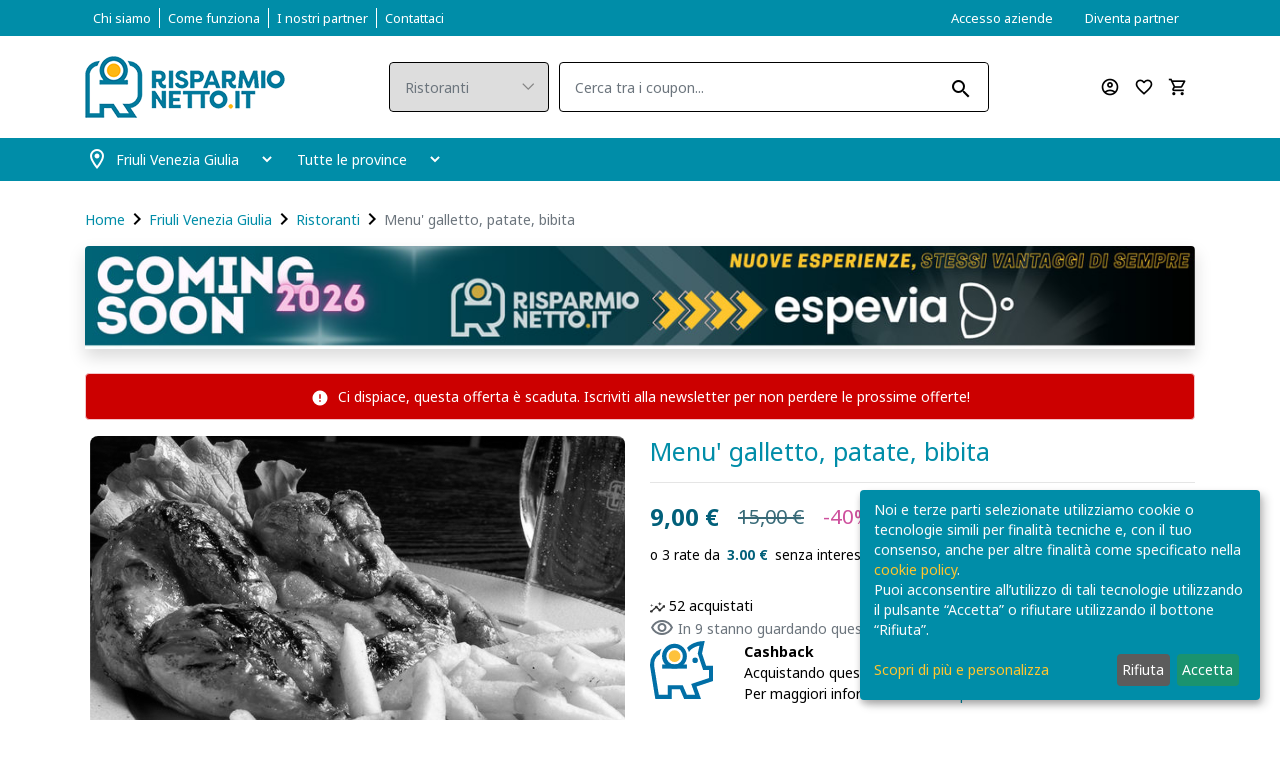

--- FILE ---
content_type: text/html; charset=UTF-8
request_url: https://www.risparmionetto.it/coupons/udine/offerte-ristoranti/menu-galletto-patate-bibita-796
body_size: 23884
content:
    <!DOCTYPE html>
    <html xmlns="http://www.w3.org/1999/xhtml" xml:lang="it" lang="it">
    <head>
        <meta charset="utf-8"/>
        <meta http-equiv="X-UA-Compatible" content="IE=edge"/>



        <script>
            (function(w, d, s, l, i) {
                w[l] = w[l] || [];
                w[l].push({
                    'gtm.start': new Date().getTime(),
                    event: 'gtm.js'
                });
                var f = d.getElementsByTagName(s)[0],
                    j = d.createElement(s),
                    dl = l != 'dataLayer' ? '&l=' + l : '';
                j.async = true;
                j.src =
                    'https://www.googletagmanager.com/gtm.js?id=' + i + dl;
                f.parentNode.insertBefore(j, f);
            })(window, document, 'script', 'dataLayer', 'GTM-KSVN7JD');
        </script>


                <meta name="viewport" content="width=device-width, initial-scale=1"/>
        <!-- Meta Pixel Code -->
<script>
!function(f,b,e,v,n,t,s)
{if(f.fbq)return;n=f.fbq=function(){n.callMethod?
n.callMethod.apply(n,arguments):n.queue.push(arguments)};
if(!f._fbq)f._fbq=n;n.push=n;n.loaded=!0;n.version='2.0';
n.queue=[];t=b.createElement(e);t.async=!0;
t.src=v;s=b.getElementsByTagName(e)[0];
s.parentNode.insertBefore(t,s)}(window, document,'script',
'https://connect.facebook.net/en_US/fbevents.js');
fbq('init', '413174506244865',{});
fbq('track', 'PageView');
</script>
<noscript><img height="1" width="1" style="display:none"
src="https://www.facebook.com/tr?id=413174506244865&ev=PageView&noscript=1"
/></noscript>
<!-- End Meta Pixel Code -->
<!-- Google tag (gtag.js) -->
<script async src="https://www.googletagmanager.com/gtag/js?id=UA-146222796-1"></script>
<script>
  window.dataLayer = window.dataLayer || [];
  function gtag(){dataLayer.push(arguments);}
  gtag('js', new Date());

  gtag('config', 'UA-146222796-1');
</script>

<script type="text/javascript"> (function(c,l,a,r,i,t,y){ c[a]=c[a]||function(){(c[a].q=c[a].q||[]).push(arguments)}; t=l.createElement(r);t.async=1;t.src="https://www.clarity.ms/tag/"+i; y=l.getElementsByTagName(r)[0];y.parentNode.insertBefore(t,y); })(window, document, "clarity", "script", "tfqfx59qpf"); </script><meta name="apple-itunes-app" content="it.rgblab.Risparmio-Netto">
        <link rel="icon" type="image/ico" href="/themes/risparmionetto/web/assets/favicon.png"/>
        <link rel="preconnect" href="https://fonts.gstatic.com">


        <meta name="csrf-param" content="_frontendCSRF">
<meta name="csrf-token" content="Mecj9ci2_QnzVViPUKKLp7eMkKjeRdgfCLdxFK9KWrB1rEWQg_C7XcsgOvYx8erK9L77kO0DuXpn1Chz2jkU2A==">
        <title>Menu&#039; Galletto, Patate, Bibita  -40% Di Sconto - Risparmionetto.it</title>
        <meta name="description" content="Galletto, contorno, bibita e caffè a Campoformido! Vieni a gustare le nostre specialità e passa una piacevole serata all&#039;insegna della musica da Agorà ristopub!">
<meta name="og:title" content="Menu&#039; galletto, patate, bibita ">
<meta name="og:image" content="https://www.risparmionetto.it/images/rm/product/877_file_3783_O.jpg">
<link href="/vendor/npm-asset/bootstrap/dist/css/bootstrap.css" rel="stylesheet">
<link href="//fonts.googleapis.com/css2?family=Noto+Sans:wght@400;700&amp;display=swap" rel="stylesheet">
<link href="/css/sharinapp.min.css?v=1.1" rel="stylesheet">
<link href="/js/gallery/splide.min.css" rel="stylesheet">
<link href="/js/gallery/glider.min.css" rel="stylesheet">
<link href="/themes/risparmionetto/assets/css/form-components.min.css?v=1.0" rel="stylesheet">
<link href="/css/font-awesome-4.7.0/css/font-awesome.css" rel="stylesheet">
<link href="/themes/risparmionetto/assets/owlcarousel/css/owl.carousel.min.css" rel="stylesheet">
<link href="/themes/risparmionetto/assets/owlcarousel/css/owl.theme.css" rel="stylesheet">
<link href="/themes/risparmionetto/assets/owlcarousel/css/owl.theme.default.min.css" rel="stylesheet">
<link href="/themes/risparmionetto/assets/css/theme.tunning.css?v=1.1" rel="stylesheet">
<link href="/themes/risparmionetto/assets/css/engine.msq.css" rel="stylesheet">
<link href="/themes/risparmionetto/assets/css/bootstrap-boost.msq.css" rel="stylesheet">
<link href="/themes/risparmionetto/assets/css/magnific.min.css" rel="stylesheet">
<link href="/themes/risparmionetto/assets/css/theme.min.css?1765962433" rel="stylesheet">        <script>
            var google_maps_key = 'AIzaSyDBD-TV5j_aJsc5aCHjebXpspHlNVfzQMY';
        </script>


    </head>

    <body data-page-key="products_site_detail" class="boxed bg-cover ui-risparmionetto  module-products">

    <noscript><iframe src="https://www.googletagmanager.com/ns.html?id=GTM-KSVN7JD" height="0" width="0" style="display:none;visibility:hidden"></iframe></noscript>


            <main role="main">


            <!-- END LOGIN REGISTER LINKS CONTENT -->
            
<header class="header_wrap">
    <div class="top-header bg_dark pt-1 pb-1 pt-sm-2 pb-sm-2 d-none d-sm-block">
        <div class="container d-none d-lg-block">
            <div class="row align-items-center">
                <div class="col-lg-6 col-md-8">
                    <div class="header_topbar_info">
                        <div class="navbar-expand-lg">
                            <ul class="navbar-nav"><li><a href="/chi-siamo" class="nav-link"><span>Chi siamo</span></a></li><li><a href="/come-funziona" class="nav-link"><span>Come funziona</span></a></li><li><a href="/aziende" class="nav-link"><span>I nostri partner</span></a></li><li><a href="/contattaci" class="nav-link"><span>Contattaci</span></a></li></ul>                        </div>
                    </div>
                </div>
                <div class="col-lg-6 col-md-4">
                    <nav class="nav justify-content-end"><a href="/account/partner-login" class="nav-link"><span>Accesso aziende</span></a><a href="/proponi-offerta" class="nav-link"><span>Diventa partner</span></a></nav>                </div>
            </div>
        </div>
        <div class="container d-block d-lg-none">&nbsp;</div>
    </div>
    <div class="middle-header dark_skin">
        <div class="container">
            <div class="nav_block">
                <a class="navbar-brand" href="/">
                    <img class="logo logo_dark" src="/themes/risparmionetto/web/assets/logo.png" alt="logo">
                </a>

                <button type="button" data-toggle="collapse" data-target="#navCatContentMobile" aria-expanded="false" class="categories_btn collapsed d-block d-sm-none">
                    <i class="material-icons-outlined ">menu</i>                </button>

                <div class="product_search_form">
                    <form id="topsearchform" action="/coupons/friuli-venezia-giulia" method="get">    <div class="input-group">
        <div class="input-group-prepend">
            <div class="custom_select">
                

<select id="searchform-categoryidsecondary" class="first_null not_chosen" name="SearchForm[categoryIdSecondary]">
<option value="">Categorie</option>
<option value="offerte-estetica">Estetica</option>
<option value="offerte-tempo-libero">Tempo libero</option>
<option value="offerte-parrucchieri">Parrucchieri</option>
<option value="offerte-massaggi">Massaggi</option>
<option value="offerte-visite-specialistiche">Visite specialistiche</option>
<option value="offerte-casa-e-servizi">Casa e servizi</option>
<option value="offerte-ristoranti" selected>Ristoranti</option>
<option value="offerte-idee-regalo">Idee REGALO</option>
<option value="offerte-consegna-a-domicilio">Domicilio e Asporto</option>
<option value="coupon-fvg-card">Card</option>
</select>

<p class="help-block help-block-error"></p>
            </div>
        </div>
        

<input type="search" id="searchform-keyword" class="form-control" name="SearchForm[keyword]" placeholder="Cerca tra i coupon...">

<p class="help-block help-block-error"></p>

        <button type="submit" class="search_btn"><i class="material-icons-outlined ">search</i></button>
    </div>
</form>                </div>

                <div class="order-md-last">
                    <ul class="navbar-nav attr-nav align-items-center">
                        <li class="d-lg-none search_bar_toggle">
                            <span class="nav-link"><i class="material-icons-outlined ">search</i></span>
                        </li>
                        <li>
                                                            <a href="/customer/site" class="nav-link"><i class="material-icons-outlined ">account_circle</i></a>
                                
                        </li>
                        <li>
                            <a href="/account/wishlist" class="nav-link"><i class="material-icons-outlined ">favorite_border</i>                                <span class="wishlist_count header__wishlist__count"></span></a>
                        </li>

                        <li class="dropdown cart_dropdown">
                            
    <a class="nav-link cart_trigger" href="/cart/default/view" >
    <i class="material-icons-outlined ">shopping_cart</i>    <span id="cart-total" class="cart_count header__cart__count d-none">0</span>

</a>


                        </li>




                    </ul>
                </div>
            </div>
        </div>
    </div>

    <div id="navCatContentMobile" class="navbar collapse">
        <ul class="navbar-nav"><li><a href="javascript:void(0)" class="nav-link" data-toggle="modal" data-target="#navCatContent" data-url="/site/default/drop-down-menu?render=1&onlyHtml=1&mobile=1">Tutti i coupon</a></li></ul>
        <ul class="navbar-nav"><li><a href="/chi-siamo" class="nav-link"><span>Chi siamo</span></a></li><li><a href="/come-funziona" class="nav-link"><span>Come funziona</span></a></li><li><a href="/aziende" class="nav-link"><span>I nostri partner</span></a></li><li><a href="/contattaci" class="nav-link"><span>Contattaci</span></a></li></ul>        <ul class="navbar-nav"><li><a href="/proponi-offerta" class="nav-link"><span>Diventa partner</span></a></li></ul>        <ul class="navbar-nav"><li><li><a href="/account/partner-login" class="nav-link"><span>Accesso aziende</span></a></li></li></ul>
    </div>



    <div class="bottom_header dark_skin main_menu_uppercase bg_dark mb-4 dark_skin">
        <div class="container">
            <div class="row">

                <div class="col-12">
                    <nav class="navbar navbar-expand-lg header-location-container pt-lg-1 pb-lg-1">

                        <button class="navbar-toggler side_navbar_toggler d-none" type="button" aria-expanded="false">
                            <span class="ion-android-menu"></span>
                        </button>

                        
            <div class="d-flex flex-row align-items-center">
              <div class="px-0"><i class="material-icons-outlined ">location_on</i></div>
              <div class="ml-n3 px-2"><select id="regions" class="form-control dark-control" name="regions">
<option value="6" selected>Friuli Venezia Giulia</option>
<option value="20">Veneto</option>
</select></div>
              <div class="px-2"><select id="states" class="form-control dark-control" name="states">
<option value="-1" selected>Tutte le province</option>
<option value="39">Gorizia</option>
<option value="68">Pordenone</option>
<option value="97">Trieste</option>
<option value="99">Udine</option>
</select></div>
            </div>
        

<!--                        <div class="pr_search_icon">-->
<!--                            <a href="javascript:void(0);" class="nav-link pr_search_trigger">--><!--</a>-->
<!--                        </div>-->
                    </nav>
                </div>
            </div>
        </div>
    </div>
</header>
<button type="button" data-toggle="modal" data-target="#navCatContent">click me</button>
<div id="navCatContent" class="ajax-modal hidden modal" role="dialog" tabindex="-1">
<div class="modal-dialog " role="document">
<div class="modal-content-sharinapp">
<div class="modal-header">
<button type="button" class="close" data-dismiss="modal" aria-hidden="true">&times;</button>
Che coupon stai cercando?
</div>
<div class="modal-body">
<div class="mfp-with-anim mfp-dialog clearfix">
    <div class="d-flex justify-content-center">
        <div class="spinner-border text-dark" role="status">
        </div>
    </div>
</div>

</div>

</div>
</div>
</div>    <div class="modal fade subscribe_popup no-mobile-app" id="onload-popup" tabindex="-1" role="dialog" aria-hidden="true">
        <div class="modal-dialog modal-lg modal-dialog-centered" role="document">
            <div class="modal-content">
                <div class="modal-body">
                    <button type="button" class="close" data-dismiss="modal" aria-label="Close">
                        <span aria-hidden="true"><i class="ion-ios-close-empty"></i></span>
                    </button>
                    <div class="row no-gutters">
                        <div class="col-sm-5">
                            <div class="background_bg h-100" data-img-src="/themes/risparmionetto/web/assets/svg/newsletter.svg"></div>
                        </div>
                        <div class="col-sm-7">
                            <div class="popup_content">
                                <div class="popup-text">
                                    <div class="heading_s1">
                                        <h4>Iscriviti alla nostra newsletter</h4>
                                    </div>
                                    <p>
                                        <span class="text-nowrap">Le migliori proposte di viaggio,</span>
                                        <span class="text-nowrap">le emozioni più elettrizzanti,</span>
                                        <span class="text-nowrap">i prodotti più esclusivi!</span>
                                        <span class="text-nowrap">Sconti fino al 70%.</span>
                                        <span class="text-nowrap">Iscriviti alla nostra newsletter</span>
                                        <span class="text-nowrap">per rimanere sempre aggiornato.</span>
                                    </p>
                                </div>
                                <div class="panel panel-default">
    <div class="panel-heading">
        <h6 class="panel-title"></h6>
    </div>
    <div class="panel-body">
        <form id="sendnewsletterview" action="/coupons/udine/offerte-ristoranti/menu-galletto-patate-bibita-796" method="post">
<input type="hidden" name="_frontendCSRF" value="Mecj9ci2_QnzVViPUKKLp7eMkKjeRdgfCLdxFK9KWrB1rEWQg_C7XcsgOvYx8erK9L77kO0DuXpn1Chz2jkU2A=="><div class="form-group field-newslettercustomers-email required">
<div><input type="text" id="newslettercustomers-email" class="form-control" name="NewsletterCustomers[email]" placeholder="Inserisci la tua email..." aria-required="true"><p class="help-block help-block-error"></p></div>
</div><select id="newsletter_states" class="form-control" name="newsletter_states" value="99">
<option value="GO">Gorizia</option>
<option value="PN">Pordenone</option>
<option value="TS">Trieste</option>
<option value="UD">Udine</option>
<option value="BL">Belluno</option>
<option value="PD">Padova</option>
<option value="RO">Rovigo</option>
<option value="TV">Treviso</option>
<option value="VE">Venezia</option>
<option value="VR">Verona</option>
<option value="VI">Vicenza</option>
<option value=""></option>
<option value="AG">Agrigento</option>
<option value="AL">Alessandria</option>
<option value="AN">Ancona</option>
<option value="AO">Aosta</option>
<option value="AR">Arezzo</option>
<option value="AP">Ascoli Piceno</option>
<option value="AT">Asti</option>
<option value="AV">Avellino</option>
<option value="BA">Bari</option>
<option value="BT">Barletta-Andria-Trani</option>
<option value="BN">Benevento</option>
<option value="BG">Bergamo</option>
<option value="BI">Biella</option>
<option value="BO">Bologna</option>
<option value="BZ">Bolzano</option>
<option value="BS">Brescia</option>
<option value="BR">Brindisi</option>
<option value="CA">Cagliari</option>
<option value="CL">Caltanissetta</option>
<option value="CB">Campobasso</option>
<option value="CE">Caserta</option>
<option value="CT">Catania</option>
<option value="CZ">Catanzaro</option>
<option value="CH">Chieti</option>
<option value="CO">Como</option>
<option value="CS">Cosenza</option>
<option value="CR">Cremona</option>
<option value="KR">Crotone</option>
<option value="CN">Cuneo</option>
<option value="EN">Enna</option>
<option value="EE">estero</option>
<option value="FM">Fermo</option>
<option value="FE">Ferrara</option>
<option value="FI">Firenze</option>
<option value="FG">Foggia</option>
<option value="FC">Forl</option>
<option value="FR">Frosinone</option>
<option value="GE">Genova</option>
<option value="GR">Grosseto</option>
<option value="IM">Imperia</option>
<option value="IS">Isernia</option>
<option value="AQ">L&#039;Aquila</option>
<option value="SP">La spezia</option>
<option value="LT">Latina</option>
<option value="LE">Lecce</option>
<option value="LC">Lecco</option>
<option value="LI">Livorno</option>
<option value="LO">Lodi</option>
<option value="LU">Lucca</option>
<option value="MC">Macerata</option>
<option value="MN">Mantova</option>
<option value="MS">Massa e Carrara</option>
<option value="MT">Matera</option>
<option value="ME">Messina</option>
<option value="MI">Milano</option>
<option value="MO">Modena</option>
<option value="MB">Monza e della Brianza</option>
<option value="NA">Napoli</option>
<option value="NO">Novara</option>
<option value="NU">Nuoro</option>
<option value="OR">Oristano</option>
<option value="PA">Palermo</option>
<option value="PR">Parma</option>
<option value="PV">Pavia</option>
<option value="PG">Perugia</option>
<option value="PU">Pesaro e Urbino</option>
<option value="PE">Pescara</option>
<option value="PC">Piacenza</option>
<option value="PI">Pisa</option>
<option value="PT">Pistoia</option>
<option value="PZ">Potenza</option>
<option value="PO">Prato</option>
<option value="RG">Ragusa</option>
<option value="RA">Ravenna</option>
<option value="RC">Reggio Calabria</option>
<option value="RE">Reggio Emilia</option>
<option value="RI">Rieti</option>
<option value="RN">Rimini</option>
<option value="RM">Roma</option>
<option value="SA">Salerno</option>
<option value="SS">Sassari</option>
<option value="SV">Savona</option>
<option value="SI">Siena</option>
<option value="SR">Siracusa</option>
<option value="SO">Sondrio</option>
<option value="SU">Sud Sardegna</option>
<option value="TA">Taranto</option>
<option value="TE">Teramo</option>
<option value="TR">Terni</option>
<option value="TO">Torino</option>
<option value="TP">Trapani</option>
<option value="TN">Trento</option>
<option value="VA">Varese</option>
<option value="VB">Verbano Cusio Ossola</option>
<option value="VC">Vercelli</option>
<option value="VV">Vibo Valentia</option>
<option value="VT">Viterbo</option>
</select>
    <div class="gap gap-small"></div>
<div id="newslettersuccessmessage" class="alert alert-success d-none m-t1 mb-1">
    Iscrizione avvenuta con successo, controlla la tua casella di posta per confermare l'iscrizione
</div>
<div class='text-right'><button type="submit" class="btn btn-block text-uppercase rounded">Iscriviti</button>
</div>
</form>    </div>
</div>                                <div class="gap gap-small"></div>

                            </div>
                        </div>
                    </div>
                </div>
            </div>
        </div>
    </div>


            <div class="main-section">
                    <div class="container">
        <div class="row">
            <div class="col-12">
                
                    
                <ol class="breadcrumb"><li class="breadcrumb-item"><a href="/">Home</a></li>
<i class="material-icons-outlined ">navigate_next</i><li class="breadcrumb-item"><a href="/coupons/friuli-venezia-giulia">Friuli Venezia Giulia</a></li>
<i class="material-icons-outlined ">navigate_next</i><li class="breadcrumb-item"><a href="/coupons/friuli-venezia-giulia/offerte-ristoranti">Ristoranti</a></li>
<i class="material-icons-outlined ">navigate_next</i><li class="breadcrumb-item active">Menu&#039; galletto, patate, bibita </li>
</ol>            </div>
        </div>
        <div class="gap gap-small"></div>
    </div>
                        <div class="container main-page">
                        <div class="row">
                            <div class="col-12">
                                <section class="mb-4 shadow">    <div class="top-banner">
                <img src="https://res.cloudinary.com/dn8oiktmn/image/upload/v1764764417/espevia-coming-soon-desktop.jpg" alt="Espevia" class="img-responsive d-none d-sm-block"/>
        <img src="https://res.cloudinary.com/dn8oiktmn/image/upload/v1764764418/espevia-coming-soon-mobile.jpg" alt="Espevia" class="img-responsive d-sm-none"/>
            </div>

</section><div class="product-detail">
            <div class="alert alert-danger alert-danger-strong text-white"><i class="material-icons-outlined ">error</i> Ci dispiace, questa offerta è scaduta.
            <a href="javascript:void(0)" data-toggle="modal" data-target="#onload-popup">Iscriviti alla newsletter</a> per non perdere le prossime offerte!
        </div>
            <div class="row">
        <div class="col-md-6 overload-padding center-module-side-padding greyscale ">

            <div class="product-detail__carousel position-relative">
                                <div class="row product-gallery-complete"><div class="col-12 lone-image"><div id="product-gallery" class="splide"><div class="splide__track"><ul class="splide__list"><li class="splide__slide _" data-title="Menu&#039; galletto, patate, bibita " data-lightbox="image-696cb4f1d5561"><img id="Menu&#039; galletto, patate, bibita -0" class="img-fluid _img-responsive" src="https://www.risparmionetto.it/images/rm/product_image/2228_file_3783_O.jpg" alt="Agorà ristopub - Campoformido"></li></ul></div></div><div class="product-gallery__footer"><div class="image-count"><i class="material-icons-outlined ">image</i> 1</div><div class="cat-tree item-bg-color">Coupon | Coupon | Ristoranti</div></div></div></div>            </div>

            
            <div class="mobile-layout-thumbs-container"></div>

            <div class="gap"></div>

            <div class="py-2 ml-n2 product-detail__store-header text-themed">
                <i class="material-icons-outlined">location_on</i>
                Agorà Ristopub - Campoformido                            </div>

            <div class="product-detail__long-title mb-4 d-none d-sm-block">
                Menu' galletto, patate, bibita             </div>

            
        </div>
        <div class="col-md-6">
            <form id="detailaddtocart" class="position-sticky">
                <div>
                                        <!--<div class="row product-detail__navigation"></div>-->

                    

                                            <h1 class="h2 text-themed">Menu' galletto, patate, bibita </h1>
                        <hr>
                    
                                            <span class="d-flex">
                            <ul class="price_widget d-flex justify-content-start align-items-center"><li><strong><span class="price-new product-price">9,00 €</span></strong></li><li><span class="price-old product-old-price">15,00 €</span> <span class="discount-percentage">-40%</span></li></ul>                        </span>
                        <scalapay-widget
                                amount="9.00"
                                min="5"
                                max="300"
                                size="90px"
                                logoSize="100%"
                                priceColor="#02607a"
                                logoColor="#000000"
                                numberOfPayments="3"
                                hideLogo="false"
                                hidePrice="false"
                                locale="it"
                                currencyPosition="after"
                                currencyDisplay="symbol"
                                style="font-size:15px"
                        >
                        </scalapay-widget>
                                        <div class="gap"></div>
                    <div class="text-nowrap">
                        <span><span class="bought-widget"><span class="bought-widget__place"><img src="/web/assets/svg/icons/stats.svg"/> 52 acquistati</span></span></span>                    </div>
                    <div class="d-flex justify-content-start align-items-center text-secondary">
                        <span><i class="material-icons-outlined text-secondary pr-1">visibility</i> </span>
                        <span>In 9 stanno guardando questa offerta</span>
                    </div>
                </div>
                                                            <div class="product-detail__cashback-info">
                                                            <div class="row">
                                    <div class="col-2">
                                        <img src="/themes/risparmionetto/web/assets/svg/piggy-bank.svg"/>                                    </div>
                                    <div class="col-10">
                                        <strong>Cashback</strong>
                                        <div>
                                            Acquistando questo coupon otterrai <strong>0,18 €</strong> di credito sul tuo wallet. Per maggiori informazioni <a href="">clicca qui</a>
                                        </div>
                                                                            </div>
                                </div>
                                                    </div>
                                                                                                
            </form>

            <hr/>

            <div class="mb-30 product-detail__share-bar no-mobile-app">
                Condividi:
                <a target="_blank" onclick="gtag('event', 'Click', {'event_category': 'Condivisione WhatsApp Pagina Offerta', 'event_label': '', 'event_value':  1, 'non_interaction': true });" href="whatsapp://send?text=Guarda+questa+offerta+su+Risparmionetto+https%3A%2F%2Fwww.risparmionetto.it%2Fcoupons%2Fudine%2Fofferte-ristoranti%2Fmenu-galletto-patate-bibita-796" rel="noopener noreferrer nofollow" class="whatsapp-share-visibility" title="Condividi con WhatsApp">
                    <i class="fa fa-whatsapp fa-lg"></i>
                </a>
                <a target="_blank" onclick="gtag('event', 'Click', {'event_category': 'Condivisione Facebook Pagina Offerta', 'event_label': '', 'event_value':  1, 'non_interaction': true });" title="Condividi su Facebook" href="https://www.facebook.com/sharer/sharer.php?u=https%3A%2F%2Fwww.risparmionetto.it%2Fcoupons%2Fudine%2Fofferte-ristoranti%2Fmenu-galletto-patate-bibita-796" rel="noopener noreferrer nofollow" class="d-inline-block">
                    <i class="fa fa-facebook fa-lg"></i>
                </a>

                </a>
                <a target="_blank" onclick="gtag('event', 'Click', {'event_category': 'Condivisione Email Pagina Offerta', 'event_label': '', 'event_value':  1, 'non_interaction': true });" title="Condividi per email" href="mailto:?subject=Guarda+questa+offerta!++25%e2%82%ac&amp;body=https%3A%2F%2Fwww.risparmionetto.it%2Fcoupons%2Fudine%2Fofferte-ristoranti%2Fmenu-galletto-patate-bibita-796" rel="noopener noreferrer nofollow" class="d-inline-block">
                    <i class="fa fa-envelope fa-lg"></i>
                </a>
            </div>

        </div>
    </div>

</div>

<div class="gap"></div>

<div class="row">
    <div class="col-md-12">
        <div class="heading_tab_header">
            <div class="heading_s2">
                <h2 class="text-themed">Descrizione dell'offerta</h2>
            </div>
        </div>
        <div class="row">
            <div class="col-md-9 text-content">
                Buono del valore di 15 euro <strong>: Menù Galletto</strong><br />
presso l'AGORA' Via Zorutti, 115/12 Campoformido<br />
<br />
Compresi nel menù (1 persona):<br />
<em>- Squisito galletto;  <br />
- Contorno di patate;<br />
- Bibita grande;<br />
</em><br />
<em>Un menù ricco e gustoso per soddisfare anche i più golosi!<br />
Per una serata allegra serata divertene in compagnia.<br />
Acquista quante offerte vuoi e vieni a trovarci con amici e parenti!<br />
<br />
<strong>
</strong></em><em><span style="text-decoration: underline;"><span style="font-size: 8pt; font-family: Arial,sans-serif;">
Potrai usufruire dell'offerta solo presentando il buono acquistato su Risparmionetto.</span></span></em>            </div>
        </div>

    </div>
</div>

<div class="gap"></div>

<div class="row">
    <div class="col-md-12">
        <div class="heading_tab_header view-detail-in-content">
            <div class="heading_s2">
               <h2 class="text-themed">Condizioni</h2>
            </div>
        </div>
        <div class="row">
            <div class="col-md-9 text-content">
                <div class="mb-3">
                    <strong>
                        <i class="material-icons-outlined ">access_time</i> Potrai beneficiare del servizio solo presentando il coupon acquistato su Risparmionetto
                    </strong>
                </div>
                <span style="color: #000000;"><span style="font-family: Arial,serif;"><span size="2" style="font-size: 9pt;"><span style="text-decoration: underline;"><strong>Acquista
l'offerta su Risparmionetto e prenota il tavolo al 0432 662161.</strong></span></span></span><span style="font-family: Arial,serif;"><span size="2" style="font-size: 9pt;"><span style="text-decoration: underline;"><br />
</span></span></span><span style="font-family: Arial,serif;"><span size="2" style="font-size: 9pt;">E'
possibile usufruire di questa offerta </span></span><span style="font-family: Arial,serif;"><span size="2" style="font-size: 9pt;"><strong>una
sola volta</strong></span></span><span style="font-size: 13px;"><span style="font-family: Arial,serif;"> e per </span></span><span style="font-family: Arial,serif;"><span size="2" style="font-size: 9pt;"><strong>nuovi
clienti</strong></span></span><span style="font-family: Arial,serif;"><span size="2" style="font-size: 9pt;">.<br />
La
</span></span><span style="font-family: Arial,serif;"><span size="2" style="font-size: 9pt;"><strong>validità
è di 30 giorni</strong></span></span><span style="font-family: Arial,serif;"><span size="2" style="font-size: 9pt;">
dalla data di acquisto.<br />
E' richiesta la <strong>prenotazione
obbligatoria.</strong><br />
<span style="color: #000000;"><span style="font-family: Arial,serif;"><span size="2" style="font-size: 9pt;"><span style="color: #000000;"><span style="font-family: Arial,serif;"><span size="2" style="font-size: 9pt;"><span size="2" style="font-size: 11pt;"><span style="color: #000000;"><span style="font-size: 13px;">Non puoi usufruire dell'offerta in ricorrenza di particolari
festività/eventi.</span></span></span></span></span></span></span></span></span></span></span></span>            </div>
        </div>

    </div>
</div>

    <div class="gap"></div>
    <div class="row">
        <div class="col-md-12">
            <div class="heading_tab_header">
                <div class="heading_s2">
                    <h2 class="text-themed">Dove usare il coupon</h2>
                </div>

            </div>
            <div class="row">
                <div class="col-md-6">

                    
<div data-search-rewrite-url="area"></div>
<div class="product-info box seller-column">
    <div class="seller-info">
        <div class="row">
            <div class="col-md-8">
                                    <h4>Agorà ristopub</h4>
                                                <div class="gap gap-small"></div>
                <div>Via Zorutti 115/12<br/>33030, Campoformido (UD)</div>
                            </div>
            <div class="col-md-4">
                <div class="text-nowrap pb-2"><a href="tel:+390432662161"><i class="fa fa-phone text-info" style=" position: relative; top: -2px;"></i> 0432 662161</a></div>                                                            </div>
        </div>
    </div>
    <div class="gap gap-small"></div>
    <div class="seller-profile">
                    <a href="/s/310/agora-ristopub" class="btn">Vai alla pagina dell'attività</a>
            <div class="gap"></div>
                            <h3>Info:</h3>
            <div class="store-description text-content">
                Vuoi trascorrere una piacevole serata con amici in un ristopub con musica live? Cerchi una paninoteca per uno spuntino serale? Sei alla ricerca di una pizzeria e birreria?<br />
<strong>Agorà ristopub</strong> è il locale che fa al caso tuo!<br />
<br />
Il locale dispone di due piani: al piano terra si trova il bancone del bar e le <strong>sale per cenare</strong>, al primo piano si trovano invece <strong>ampie sale per feste e serate speciali</strong> come lauree, adii al celibato, feste di compleanno. <br />
Da Agorà ristopub<strong> vengono organizzate ogni settimana serate a tema con musica dal vivo</strong>. E per gli amanti della buona cucina un ricco menù saprà soddisfare tutti i tipi di palato, con <strong>specialità di carne e di pesce</strong>, <strong>ottimi stuzzichini</strong> preparati dai cuochi del locale per il momento aperitivo, <strong>una pizza cotta in forno a legno</strong>... il tutto da degustare assieme a birre artigianali, bibite fresche e cocktail alla frutta!<br />
<br />
<em><strong>Il locale è aperto tutti i giorni dalle 07:30 alle 02:00, escluso lunedì sera.<br />
</strong></em><br />
<p style="margin-bottom: 0cm;"><span style="color: #000000;"><strong>Agorà ristopub</strong></span><span style="color: #000000;"><strong><br />
</strong></span><span style="color: #000000;">Via Zorutti, 115/12&nbsp; </span><span style="color: #000000;"><br />
</span><span style="color: #000000;">Campoformido (UD)</span><span style="color: #000000;"><br />
</span><span style="color: #000000;">Tel.&nbsp;
0432 662161</span><span style="color: #000000;"><br />
</span><span style="color: #000000;">P.IVA 02753530308</span>
</p>
<p style="margin-bottom: 0cm;"><span style="color: #000000;"><span style="font-size: 13px;">Per
ulteriori informazioni sull'offerta o sulle modalità di acquisto
scrivi a </span></span><a href="mailto:posta@risparmionetto.it"><span style="font-size: 13px;"><strong>posta@risparmionetto.it</strong></span></a></p>            </div>
            <div class="gap gap-small"></div>
            </div>

</div>

                </div>
                <div class="col-md-6">
                                        <div class="product-detail__questions">
                        <h5>Hai dubbi o domande?</h5>
                        <p class="gap-small"></p>
                        <a href="/contattaci">Vai al form contatti</a>
                        <div class="mt-2"></div>
                        <a href="/termini-e-condizioni-del-servizio" class="text-muted">Termini e condizioni del servizio</a>
                        <a href="/contattaci">
                            <img src="/themes/risparmionetto/web/assets/svg/call-center.svg" style="width: 229px; right: 0%;"/>                        </a>
                    </div>
                    <br/>

                </div>
            </div>
        </div>
    </div>




    <div class="gap"></div>
    <div class="row">
        <div class="col-md-12">
            <div class="heading_tab_header">
                <div class="heading_s2">
                    <h2 class="text-themed">Galleria</h2>
                </div>
            </div>
            <div id="store-gallery" class="store-gallery image_gallery">
    <div class="row">
        <div class="product_slider carousel_slider owl-carousel owl-theme nav_style1" data-loop="true" data-dots="false" data-nav="true" data-margin="20" data-responsive='{"0":{"items": "1"}, "481":{"items": "2"}, "768":{"items": "2"}, "1199":{"items": "2"}}'><a href="https://www.risparmionetto.it/images/rm/store_image/2223_file_3777_O.jpg" data-src="https://www.risparmionetto.it/images/rm/store_image/2223_file_3777_O.jpg" class="gallery-item" title="">
    <img alt="Agorà ristopub - Campoformido" src="https://www.risparmionetto.it/images/rm/store_image/2223_file_3777_O.jpg" />
</a>

<a href="https://www.risparmionetto.it/images/rm/store_image/2224_file_3778_O.jpg" data-src="https://www.risparmionetto.it/images/rm/store_image/2224_file_3778_O.jpg" class="gallery-item" title="">
    <img alt="Agorà ristopub - Campoformido" src="https://www.risparmionetto.it/images/rm/store_image/2224_file_3778_O.jpg" />
</a>

<a href="https://www.risparmionetto.it/images/rm/store_image/2225_file_3779_O.jpg" data-src="https://www.risparmionetto.it/images/rm/store_image/2225_file_3779_O.jpg" class="gallery-item" title="">
    <img alt="Agorà ristopub - Campoformido" src="https://www.risparmionetto.it/images/rm/store_image/2225_file_3779_O.jpg" />
</a>

<a href="https://www.risparmionetto.it/images/rm/store_image/2226_file_3780_O.jpg" data-src="https://www.risparmionetto.it/images/rm/store_image/2226_file_3780_O.jpg" class="gallery-item" title="">
    <img alt="Agorà ristopub - Campoformido" src="https://www.risparmionetto.it/images/rm/store_image/2226_file_3780_O.jpg" />
</a>

<a href="https://www.risparmionetto.it/images/rm/store_image/2227_file_3781_O.jpg" data-src="https://www.risparmionetto.it/images/rm/store_image/2227_file_3781_O.jpg" class="gallery-item" title="">
    <img alt="Agorà ristopub - Campoformido" src="https://www.risparmionetto.it/images/rm/store_image/2227_file_3781_O.jpg" />
</a>

<a href="https://www.risparmionetto.it/images/rm/store_image/3151_file_5480_O.png" data-src="https://www.risparmionetto.it/images/rm/store_image/3151_file_5480_O.png" class="gallery-item" title="">
    <img alt="Agorà ristopub - Campoformido" src="https://www.risparmionetto.it/images/rm/store_image/3151_file_5480_O.png" />
</a>

<a href="https://www.risparmionetto.it/images/rm/store_image/3152_file_5481_O.png" data-src="https://www.risparmionetto.it/images/rm/store_image/3152_file_5481_O.png" class="gallery-item" title="">
    <img alt="Agorà ristopub - Campoformido" src="https://www.risparmionetto.it/images/rm/store_image/3152_file_5481_O.png" />
</a>

<a href="https://www.risparmionetto.it/images/rm/store_image/3162_file_5494_O.png" data-src="https://www.risparmionetto.it/images/rm/store_image/3162_file_5494_O.png" class="gallery-item" title="">
    <img alt="Agorà ristopub - Campoformido" src="https://www.risparmionetto.it/images/rm/store_image/3162_file_5494_O.png" />
</a>

<a href="https://www.risparmionetto.it/images/rm/store_image/3163_file_5495_O.png" data-src="https://www.risparmionetto.it/images/rm/store_image/3163_file_5495_O.png" class="gallery-item" title="">
    <img alt="Agorà ristopub - Campoformido" src="https://www.risparmionetto.it/images/rm/store_image/3163_file_5495_O.png" />
</a>

<a href="https://www.risparmionetto.it/images/rm/store_image/3311_file_5742_O.jpg" data-src="https://www.risparmionetto.it/images/rm/store_image/3311_file_5742_O.jpg" class="gallery-item" title="">
    <img alt="Agorà ristopub - Campoformido" src="https://www.risparmionetto.it/images/rm/store_image/3311_file_5742_O.jpg" />
</a>

<a href="https://www.risparmionetto.it/images/rm/store_image/3312_file_5743_O.jpg" data-src="https://www.risparmionetto.it/images/rm/store_image/3312_file_5743_O.jpg" class="gallery-item" title="">
    <img alt="Agorà ristopub - Campoformido" src="https://www.risparmionetto.it/images/rm/store_image/3312_file_5743_O.jpg" />
</a>

<a href="https://www.risparmionetto.it/images/rm/store_image/3314_file_5745_O.png" data-src="https://www.risparmionetto.it/images/rm/store_image/3314_file_5745_O.png" class="gallery-item" title="">
    <img alt="Agorà ristopub - Campoformido" src="https://www.risparmionetto.it/images/rm/store_image/3314_file_5745_O.png" />
</a>

<a href="https://www.risparmionetto.it/images/rm/store_image/3315_file_5749_O.png" data-src="https://www.risparmionetto.it/images/rm/store_image/3315_file_5749_O.png" class="gallery-item" title="">
    <img alt="Agorà ristopub - Campoformido" src="https://www.risparmionetto.it/images/rm/store_image/3315_file_5749_O.png" />
</a>

<a href="https://www.risparmionetto.it/images/rm/store_image/3327_file_5772_O.png" data-src="https://www.risparmionetto.it/images/rm/store_image/3327_file_5772_O.png" class="gallery-item" title="">
    <img alt="Agorà ristopub - Campoformido" src="https://www.risparmionetto.it/images/rm/store_image/3327_file_5772_O.png" />
</a>

<a href="https://www.risparmionetto.it/images/rm/store_image/3329_file_5774_O.png" data-src="https://www.risparmionetto.it/images/rm/store_image/3329_file_5774_O.png" class="gallery-item" title="">
    <img alt="Agorà ristopub - Campoformido" src="https://www.risparmionetto.it/images/rm/store_image/3329_file_5774_O.png" />
</a>

<a href="https://www.risparmionetto.it/images/rm/store_image/3330_file_5775_O.png" data-src="https://www.risparmionetto.it/images/rm/store_image/3330_file_5775_O.png" class="gallery-item" title="">
    <img alt="Agorà ristopub - Campoformido" src="https://www.risparmionetto.it/images/rm/store_image/3330_file_5775_O.png" />
</a>

<a href="https://www.risparmionetto.it/images/rm/store_image/3331_file_5776_O.png" data-src="https://www.risparmionetto.it/images/rm/store_image/3331_file_5776_O.png" class="gallery-item" title="">
    <img alt="Agorà ristopub - Campoformido" src="https://www.risparmionetto.it/images/rm/store_image/3331_file_5776_O.png" />
</a>

<a href="https://www.risparmionetto.it/images/rm/store_image/3332_file_5777_O.png" data-src="https://www.risparmionetto.it/images/rm/store_image/3332_file_5777_O.png" class="gallery-item" title="">
    <img alt="Agorà ristopub - Campoformido" src="https://www.risparmionetto.it/images/rm/store_image/3332_file_5777_O.png" />
</a>

<a href="https://www.risparmionetto.it/images/rm/store_image/3333_file_5778_O.png" data-src="https://www.risparmionetto.it/images/rm/store_image/3333_file_5778_O.png" class="gallery-item" title="">
    <img alt="Agorà ristopub - Campoformido" src="https://www.risparmionetto.it/images/rm/store_image/3333_file_5778_O.png" />
</a>

<a href="https://www.risparmionetto.it/images/rm/store_image/3334_file_5779_O.png" data-src="https://www.risparmionetto.it/images/rm/store_image/3334_file_5779_O.png" class="gallery-item" title="">
    <img alt="Agorà ristopub - Campoformido" src="https://www.risparmionetto.it/images/rm/store_image/3334_file_5779_O.png" />
</a>

<a href="https://www.risparmionetto.it/images/rm/store_image/3335_file_5780_O.png" data-src="https://www.risparmionetto.it/images/rm/store_image/3335_file_5780_O.png" class="gallery-item" title="">
    <img alt="Agorà ristopub - Campoformido" src="https://www.risparmionetto.it/images/rm/store_image/3335_file_5780_O.png" />
</a>

<a href="https://www.risparmionetto.it/images/rm/store_image/3336_file_5781_O.png" data-src="https://www.risparmionetto.it/images/rm/store_image/3336_file_5781_O.png" class="gallery-item" title="">
    <img alt="Agorà ristopub - Campoformido" src="https://www.risparmionetto.it/images/rm/store_image/3336_file_5781_O.png" />
</a>

<a href="https://www.risparmionetto.it/images/rm/store_image/3338_file_5784_O.png" data-src="https://www.risparmionetto.it/images/rm/store_image/3338_file_5784_O.png" class="gallery-item" title="">
    <img alt="Agorà ristopub - Campoformido" src="https://www.risparmionetto.it/images/rm/store_image/3338_file_5784_O.png" />
</a>

<a href="https://www.risparmionetto.it/images/rm/store_image/3339_file_5785_O.png" data-src="https://www.risparmionetto.it/images/rm/store_image/3339_file_5785_O.png" class="gallery-item" title="">
    <img alt="Agorà ristopub - Campoformido" src="https://www.risparmionetto.it/images/rm/store_image/3339_file_5785_O.png" />
</a>

<a href="https://www.risparmionetto.it/images/rm/store_image/3340_file_5787_O.png" data-src="https://www.risparmionetto.it/images/rm/store_image/3340_file_5787_O.png" class="gallery-item" title="">
    <img alt="Agorà ristopub - Campoformido" src="https://www.risparmionetto.it/images/rm/store_image/3340_file_5787_O.png" />
</a>

<a href="https://www.risparmionetto.it/images/rm/store_image/3341_file_5788_O.png" data-src="https://www.risparmionetto.it/images/rm/store_image/3341_file_5788_O.png" class="gallery-item" title="">
    <img alt="Agorà ristopub - Campoformido" src="https://www.risparmionetto.it/images/rm/store_image/3341_file_5788_O.png" />
</a>

<a href="https://www.risparmionetto.it/images/rm/store_image/3342_file_5789_O.png" data-src="https://www.risparmionetto.it/images/rm/store_image/3342_file_5789_O.png" class="gallery-item" title="">
    <img alt="Agorà ristopub - Campoformido" src="https://www.risparmionetto.it/images/rm/store_image/3342_file_5789_O.png" />
</a>

<a href="https://www.risparmionetto.it/images/rm/store_image/3931_file_6666_O.png" data-src="https://www.risparmionetto.it/images/rm/store_image/3931_file_6666_O.png" class="gallery-item" title="">
    <img alt="Agorà ristopub - Campoformido" src="https://www.risparmionetto.it/images/rm/store_image/3931_file_6666_O.png" />
</a>

<a href="https://www.risparmionetto.it/images/rm/store_image/3932_file_6668_O.png" data-src="https://www.risparmionetto.it/images/rm/store_image/3932_file_6668_O.png" class="gallery-item" title="">
    <img alt="Agorà ristopub - Campoformido" src="https://www.risparmionetto.it/images/rm/store_image/3932_file_6668_O.png" />
</a>

<a href="https://www.risparmionetto.it/images/rm/store_image/3933_file_6669_O.png" data-src="https://www.risparmionetto.it/images/rm/store_image/3933_file_6669_O.png" class="gallery-item" title="">
    <img alt="Agorà ristopub - Campoformido" src="https://www.risparmionetto.it/images/rm/store_image/3933_file_6669_O.png" />
</a>

<a href="https://www.risparmionetto.it/images/rm/store_image/3934_file_6670_O.png" data-src="https://www.risparmionetto.it/images/rm/store_image/3934_file_6670_O.png" class="gallery-item" title="">
    <img alt="Agorà ristopub - Campoformido" src="https://www.risparmionetto.it/images/rm/store_image/3934_file_6670_O.png" />
</a>

<a href="https://www.risparmionetto.it/images/rm/store_image/3935_file_6671_O.png" data-src="https://www.risparmionetto.it/images/rm/store_image/3935_file_6671_O.png" class="gallery-item" title="">
    <img alt="Agorà ristopub - Campoformido" src="https://www.risparmionetto.it/images/rm/store_image/3935_file_6671_O.png" />
</a>

<a href="https://www.risparmionetto.it/images/rm/store_image/4216_file_7069_O.jpg" data-src="https://www.risparmionetto.it/images/rm/store_image/4216_file_7069_O.jpg" class="gallery-item" title="">
    <img alt="Agorà ristopub - Campoformido" src="https://www.risparmionetto.it/images/rm/store_image/4216_file_7069_O.jpg" />
</a>

<a href="https://www.risparmionetto.it/images/rm/store_image/4218_file_7071_O.png" data-src="https://www.risparmionetto.it/images/rm/store_image/4218_file_7071_O.png" class="gallery-item" title="">
    <img alt="Agorà ristopub - Campoformido" src="https://www.risparmionetto.it/images/rm/store_image/4218_file_7071_O.png" />
</a>

<a href="https://www.risparmionetto.it/images/rm/store_image/4219_file_7072_O.png" data-src="https://www.risparmionetto.it/images/rm/store_image/4219_file_7072_O.png" class="gallery-item" title="">
    <img alt="Agorà ristopub - Campoformido" src="https://www.risparmionetto.it/images/rm/store_image/4219_file_7072_O.png" />
</a>

<a href="https://www.risparmionetto.it/images/rm/store_image/4220_file_7073_O.jpg" data-src="https://www.risparmionetto.it/images/rm/store_image/4220_file_7073_O.jpg" class="gallery-item" title="">
    <img alt="Agorà ristopub - Campoformido" src="https://www.risparmionetto.it/images/rm/store_image/4220_file_7073_O.jpg" />
</a>

<a href="https://www.risparmionetto.it/images/rm/store_image/4221_file_7074_O.png" data-src="https://www.risparmionetto.it/images/rm/store_image/4221_file_7074_O.png" class="gallery-item" title="">
    <img alt="Agorà ristopub - Campoformido" src="https://www.risparmionetto.it/images/rm/store_image/4221_file_7074_O.png" />
</a>

<a href="https://www.risparmionetto.it/images/rm/store_image/4222_file_7075_O.jpg" data-src="https://www.risparmionetto.it/images/rm/store_image/4222_file_7075_O.jpg" class="gallery-item" title="">
    <img alt="Agorà ristopub - Campoformido" src="https://www.risparmionetto.it/images/rm/store_image/4222_file_7075_O.jpg" />
</a>

</div>    </div>
</div>

        </div>
    </div>





<div class="gap"></div>
<div class="row">
    <div class="col-md-12">
        <div class="heading_tab_header">
            <div class="heading_s2">
                <h2 class="text-themed">Altre occasioni vicino a te</h2>
            </div>
        </div>
        <div class="homepage-lastest-products product-grid no-list">
    <div class="row">
        <div class="product_slider carousel_slider owl-carousel owl-theme nav_style1" data-loop="true" data-dots="false" data-nav="true" data-margin="20" data-responsive='{"0":{"items": "1"}, "481":{"items": "2"}, "768":{"items": "2"}, "1199":{"items": "3"}}'><div class="  position-relative">
    <div class="product ">

        
                <a href="/coupons/udine/offerte-casa-e-servizi/il-cappellaio-matto-campoformido-baby-sitting" title="1, 2, 3 o 4 Ore Servizio Baby Sitting con accesso e utilizzo del parco da Il Cappellaio Matto a Campoformido">
                    <div class="product_item  "
                data-target="#login-modal" data-url="/login?modal=1"                data-add-title="Aggiungi alla tua Wishlist"
                data-remove-title="Togli dalla tua Wishlist"
                >
                <div class="product_img ">
                    <div class="lazy-img-wrapper">
                        <img class="image-thumbnail lazyload img-fluid w-100 " src="/themes/risparmionetto/web/assets/images/ui/image.jpg" alt="Il Cappellaio Matto Campoformido Baby Sitting" data-src="https://res.cloudinary.com/dn8oiktmn/image/upload/c_fill,h_275,w_450/v1679996765/il-cappellaio-matto-campoformido-8.jpg">                    </div>
                    <div class="product_stats">
                        <span><span class="bought-widget">15 acquistati</span></span>                    </div>
                    
                                                            
                </div>

                <div class="product_info">
                    <h6 class="product_title">1, 2, 3 o 4 Ore Servizio Baby Sitting con accesso e utilizzo del parco da Il Cappellaio Matto a Campoformido</h6>
                    <span><span class="location-widget"><span class="location-widget__place align-items-baseline justify-content-start"><i class="material-icons-outlined text-muted" style="top: 3px;position: relative;left: -3px;">location_on</i>Il Cappellaio Matto - Campoformido</span></span></span>                    <ul class="price_widget d-flex justify-content-start align-items-center"><li><span class="price-new product-price">4,00€</span></li><li><span class="price-old product-old-price">8,00€</span> <span class="discount-percentage">50%</span></li><li class="rating_score rating_score ml-auto mt-n1"></li></ul>

                                    </div>


            </div>
                </a>
        
            </div>
</div>
<div class="  position-relative">
    <div class="product ">

        
                <a href="/coupons/udine/offerte-casa-e-servizi/il-cappellaio-matto-campoformido-parco-giochi" title="1, 2 o 3 Ore Ingresso Parco giochi con animatrici per 1 bimbo + merenda da Il Cappellaio Matto a Campoformido">
                    <div class="product_item  "
                data-target="#login-modal" data-url="/login?modal=1"                data-add-title="Aggiungi alla tua Wishlist"
                data-remove-title="Togli dalla tua Wishlist"
                >
                <div class="product_img ">
                    <div class="lazy-img-wrapper">
                        <img class="image-thumbnail lazyload img-fluid w-100 " src="/themes/risparmionetto/web/assets/images/ui/image.jpg" alt="Il Cappellaio Matto Campoformido Ingresso" data-src="https://res.cloudinary.com/dn8oiktmn/image/upload/c_fill,h_275,w_450/v1679996857/il-cappellaio-matto-campoformido-12.jpg">                    </div>
                    <div class="product_stats">
                        <span><span class="bought-widget">81 acquistati</span></span>                    </div>
                    
                                                            
                </div>

                <div class="product_info">
                    <h6 class="product_title">1, 2 o 3 Ore Ingresso Parco giochi con animatrici per 1 bimbo + merenda da Il Cappellaio Matto a Campoformido</h6>
                    <span><span class="location-widget"><span class="location-widget__place align-items-baseline justify-content-start"><i class="material-icons-outlined text-muted" style="top: 3px;position: relative;left: -3px;">location_on</i>Il Cappellaio Matto - Campoformido</span></span></span>                    <ul class="price_widget d-flex justify-content-start align-items-center"><li><span class="price-new product-price">3,00€</span></li><li><span class="price-old product-old-price">5,00€</span> <span class="discount-percentage">40%</span></li><li class="rating_score rating_score ml-auto mt-n1"></li></ul>

                                    </div>


            </div>
                </a>
        
            </div>
</div>
<div class="  position-relative">
    <div class="product ">

        
                <a href="/coupons/udine/offerte-massaggi/centro-olistico-italiano-siddharta-campoformido-sportivo" title="1 o 3 Massaggi per sportivi (amatoriali e professionali) personalizzato in base alle esigenze individuali di ogni atleta e incentrato sul trattamento di zone problematiche al Centro Olistico Siddharta di Basaldella">
                    <div class="product_item  "
                data-target="#login-modal" data-url="/login?modal=1"                data-add-title="Aggiungi alla tua Wishlist"
                data-remove-title="Togli dalla tua Wishlist"
                >
                <div class="product_img ">
                    <div class="lazy-img-wrapper">
                        <img class="image-thumbnail lazyload img-fluid w-100 " src="/themes/risparmionetto/web/assets/images/ui/image.jpg" alt="Centro Olistico Siddharta Basaldella" data-src="https://res.cloudinary.com/dn8oiktmn/image/upload/c_fill,h_275,w_450/v1742225899/centro-olistico-siddharta-campoformido-massaggio-5.jpg">                    </div>
                    <div class="product_stats">
                        <span><span class="bought-widget">100+ acquistati</span></span>                    </div>
                    
                                                            
                </div>

                <div class="product_info">
                    <h6 class="product_title">1 o 3 Massaggi per sportivi (amatoriali e professionali) personalizzato in base alle esigenze individuali di ogni atleta e incentrato sul trattamento di zone problematiche al Centro Olistico Siddharta di Basaldella</h6>
                    <span><span class="location-widget"><span class="location-widget__place align-items-baseline justify-content-start"><i class="material-icons-outlined text-muted" style="top: 3px;position: relative;left: -3px;">location_on</i>Centro Olistico Siddharta - Basaldella</span></span></span>                    <ul class="price_widget d-flex justify-content-start align-items-center"><li><span class="price-new product-price">29,90€</span></li><li><span class="price-old product-old-price">70,00€</span> <span class="discount-percentage">57%</span></li><li class="rating_score rating_score ml-auto mt-n1"><span class="stars__widget"><i class="material-icons-outlined ">star</i><i class="material-icons-outlined ">star</i><i class="material-icons-outlined ">star</i><i class="material-icons-outlined ">star</i><i class="material-icons-outlined ">star_half</i><span class="stars__widget-count">48</span></span></li></ul>

                                    </div>


            </div>
                </a>
        
            </div>
</div>
<div class="  position-relative">
    <div class="product ">

        
                <a href="/coupons/udine/offerte-visite-specialistiche/centro-olistico-italiano-siddharta-campoformido-consulenza-nutrizionale" title="Consulenza nutrizionale">
                    <div class="product_item  "
                data-target="#login-modal" data-url="/login?modal=1"                data-add-title="Aggiungi alla tua Wishlist"
                data-remove-title="Togli dalla tua Wishlist"
                >
                <div class="product_img ">
                    <div class="lazy-img-wrapper">
                        <img class="image-thumbnail lazyload img-fluid w-100 " src="/themes/risparmionetto/web/assets/images/ui/image.jpg" alt="Centro Olistico Italiano Siddharta Basaldella" data-src="https://res.cloudinary.com/dn8oiktmn/image/upload/c_fill,h_275,w_450/v1685108484/does-medicare-cover-nutrition-counseling.jpg">                    </div>
                    <div class="product_stats">
                        <span><span class="bought-widget">39 acquistati</span></span>                    </div>
                    
                                                            
                </div>

                <div class="product_info">
                    <h6 class="product_title">Consulenza nutrizionale</h6>
                    <span><span class="location-widget"><span class="location-widget__place align-items-baseline justify-content-start"><i class="material-icons-outlined text-muted" style="top: 3px;position: relative;left: -3px;">location_on</i>Centro Olistico Siddharta - Basaldella</span></span></span>                    <ul class="price_widget d-flex justify-content-start align-items-center"><li><span class="price-new product-price">24,90€</span></li><li><span class="price-old product-old-price">60,00€</span> <span class="discount-percentage">58%</span></li><li class="rating_score rating_score ml-auto mt-n1"><span class="stars__widget"><i class="material-icons-outlined ">star</i><i class="material-icons-outlined ">star</i><i class="material-icons-outlined ">star</i><i class="material-icons-outlined ">star</i><i class="material-icons-outlined ">star_half</i><span class="stars__widget-count">48</span></span></li></ul>

                                    </div>


            </div>
                </a>
        
            </div>
</div>
<div class="  position-relative">
    <div class="product ">

        
                <a href="/coupons/udine/offerte-visite-specialistiche/centro-olistico-italiano-siddharta-campoformido-massaggio-relax-consulenza-nutrizionale" title="Massaggio relax e antistress con olio caldo e profumato + eventuale consulenza nutrizionale al Centro Olistico Siddharta di Basaldella">
                    <div class="product_item  "
                data-target="#login-modal" data-url="/login?modal=1"                data-add-title="Aggiungi alla tua Wishlist"
                data-remove-title="Togli dalla tua Wishlist"
                >
                <div class="product_img ">
                    <div class="lazy-img-wrapper">
                        <img class="image-thumbnail lazyload img-fluid w-100 " src="/themes/risparmionetto/web/assets/images/ui/image.jpg" alt="Centro Olistico Italiano Siddharta Basaldella" data-src="https://res.cloudinary.com/dn8oiktmn/image/upload/c_fill,h_275,w_450/v1676900969/centro-olistico-siddharta-campoformido-massaggio.jpg"><div class="h-100 w-100 season-image-overlay season-image-overlay-list" style="background-image:url(/themes/risparmionetto/web/assets/images/overlay/1.png?v=3);background-position: top right;background-size: cover;"></div>                    </div>
                    <div class="product_stats">
                        <span><span class="bought-widget">100+ acquistati</span></span>                    </div>
                    
                                                            
                </div>

                <div class="product_info">
                    <h6 class="product_title">Massaggio relax e antistress con olio caldo e profumato + eventuale consulenza nutrizionale al Centro Olistico Siddharta di Basaldella</h6>
                    <span><span class="location-widget"><span class="location-widget__place align-items-baseline justify-content-start"><i class="material-icons-outlined text-muted" style="top: 3px;position: relative;left: -3px;">location_on</i>Centro Olistico Siddharta - Basaldella</span></span></span>                    <ul class="price_widget d-flex justify-content-start align-items-center"><li><span class="price-new product-price">29,90€</span></li><li><span class="price-old product-old-price">80,00€</span> <span class="discount-percentage">63%</span></li><li class="rating_score rating_score ml-auto mt-n1"><span class="stars__widget"><i class="material-icons-outlined ">star</i><i class="material-icons-outlined ">star</i><i class="material-icons-outlined ">star</i><i class="material-icons-outlined ">star</i><i class="material-icons-outlined ">star_half</i><span class="stars__widget-count">48</span></span></li></ul>

                                    </div>


            </div>
                </a>
        
            </div>
</div>
<div class="  position-relative">
    <div class="product ">

        
                <a href="/coupons/udine/offerte-massaggi/studio-haziel-natascia-cosattini-pasian-di-prato-trattamento-sonoro-campane-tibetane" title="Trattamento sonoro con Campane Tibetane">
                    <div class="product_item  "
                data-target="#login-modal" data-url="/login?modal=1"                data-add-title="Aggiungi alla tua Wishlist"
                data-remove-title="Togli dalla tua Wishlist"
                >
                <div class="product_img ">
                    <div class="lazy-img-wrapper">
                        <img class="image-thumbnail lazyload img-fluid w-100 " src="/themes/risparmionetto/web/assets/images/ui/image.jpg" alt="Studio Haziel - Natascia Cosattini - Pasian di Prato" data-src="https://www.risparmionetto.it/images/rm/product_image/33576_file_16209_O.jpg">                    </div>
                    <div class="product_stats">
                        <span><span class="bought-widget">89 acquistati</span></span>                    </div>
                    
                                                            
                </div>

                <div class="product_info">
                    <h6 class="product_title">Trattamento sonoro con Campane Tibetane</h6>
                    <span><span class="location-widget"><span class="location-widget__place align-items-baseline justify-content-start"><i class="material-icons-outlined text-muted" style="top: 3px;position: relative;left: -3px;">location_on</i>Studio Haziel - Natascia Cosattini - Pasian di Prato</span></span></span>                    <ul class="price_widget d-flex justify-content-start align-items-center"><li><span class="price-new product-price">19,90€</span></li><li><span class="price-old product-old-price">40,00€</span> <span class="discount-percentage">50%</span></li><li class="rating_score rating_score ml-auto mt-n1"><span class="stars__widget"><i class="material-icons-outlined ">star</i><i class="material-icons-outlined ">star</i><i class="material-icons-outlined ">star</i><i class="material-icons-outlined ">star</i><i class="material-icons-outlined ">star_half</i><span class="stars__widget-count">17</span></span></li></ul>

                                    </div>


            </div>
                </a>
        
            </div>
</div>
<div class="  position-relative">
    <div class="product ">

        
                <a href="/coupons/udine/offerte-massaggi/massaggio-rilassante-con-oli-essenziali-a-pasian-di-prato-5578" title="Massaggio rilassante con oli essenziali">
                    <div class="product_item  "
                data-target="#login-modal" data-url="/login?modal=1"                data-add-title="Aggiungi alla tua Wishlist"
                data-remove-title="Togli dalla tua Wishlist"
                >
                <div class="product_img ">
                    <div class="lazy-img-wrapper">
                        <img class="image-thumbnail lazyload img-fluid w-100 " src="/themes/risparmionetto/web/assets/images/ui/image.jpg" alt="Massaggio rilassante Studio Haziel Natascia Cosattini Pasian di Prato" data-src="https://res.cloudinary.com/dn8oiktmn/image/upload/c_fill,h_275,w_450/v1702375563/natascia-cosattini-3.jpg"><div class="h-100 w-100 season-image-overlay season-image-overlay-list" style="background-image:url(/themes/risparmionetto/web/assets/images/overlay/1.png?v=3);background-position: top right;background-size: cover;"></div>                    </div>
                    <div class="product_stats">
                        <span><span class="bought-widget">100+ acquistati</span></span>                    </div>
                    
                                                            
                </div>

                <div class="product_info">
                    <h6 class="product_title">Massaggio rilassante con oli essenziali</h6>
                    <span><span class="location-widget"><span class="location-widget__place align-items-baseline justify-content-start"><i class="material-icons-outlined text-muted" style="top: 3px;position: relative;left: -3px;">location_on</i>Studio Haziel - Natascia Cosattini - Pasian di Prato</span></span></span>                    <ul class="price_widget d-flex justify-content-start align-items-center"><li><span class="price-new product-price">19,90€</span></li><li><span class="price-old product-old-price">40,00€</span> <span class="discount-percentage">50%</span></li><li class="rating_score rating_score ml-auto mt-n1"><span class="stars__widget"><i class="material-icons-outlined ">star</i><i class="material-icons-outlined ">star</i><i class="material-icons-outlined ">star</i><i class="material-icons-outlined ">star</i><i class="material-icons-outlined ">star_half</i><span class="stars__widget-count">17</span></span></li></ul>

                                    </div>


            </div>
                </a>
        
            </div>
</div>
<div class="  position-relative">
    <div class="product ">

        
                <a href="/coupons/udine/offerte-massaggi/massaggio-svedese-a-pasian-di-prato-4875" title="Massaggio Svedese">
                    <div class="product_item  "
                data-target="#login-modal" data-url="/login?modal=1"                data-add-title="Aggiungi alla tua Wishlist"
                data-remove-title="Togli dalla tua Wishlist"
                >
                <div class="product_img ">
                    <div class="lazy-img-wrapper">
                        <img class="image-thumbnail lazyload img-fluid w-100 " src="/themes/risparmionetto/web/assets/images/ui/image.jpg" alt="Natascia Cosattini - Massaggio Svedese" data-src="https://www.risparmionetto.it/images/rm/product_image/9132_file_17559_O.jpg">                    </div>
                    <div class="product_stats">
                        <span><span class="bought-widget">100+ acquistati</span></span>                    </div>
                    
                                                            
                </div>

                <div class="product_info">
                    <h6 class="product_title">Massaggio Svedese</h6>
                    <span><span class="location-widget"><span class="location-widget__place align-items-baseline justify-content-start"><i class="material-icons-outlined text-muted" style="top: 3px;position: relative;left: -3px;">location_on</i>Studio Haziel - Natascia Cosattini - Pasian di Prato</span></span></span>                    <ul class="price_widget d-flex justify-content-start align-items-center"><li><span class="price-new product-price">19,00€</span></li><li><span class="price-old product-old-price">40,00€</span> <span class="discount-percentage">53%</span></li><li class="rating_score rating_score ml-auto mt-n1"><span class="stars__widget"><i class="material-icons-outlined ">star</i><i class="material-icons-outlined ">star</i><i class="material-icons-outlined ">star</i><i class="material-icons-outlined ">star</i><i class="material-icons-outlined ">star_half</i><span class="stars__widget-count">17</span></span></li></ul>

                                    </div>


            </div>
                </a>
        
            </div>
</div>
<div class="  position-relative">
    <div class="product ">

        
                <a href="/coupons/udine/offerte-casa-e-servizi/mobildesign-pasian-di-prato-consulenza-arredo-ristrutturazione-2" title="Consulenza personalizzata per ristrutturazione e arredo casa su posizionamento impianti, materiali, colori, pavimento e abbinamenti + eventuale sopralluogo effettuati da Mobil-design di Pasian di Prato">
                    <div class="product_item  "
                data-target="#login-modal" data-url="/login?modal=1"                data-add-title="Aggiungi alla tua Wishlist"
                data-remove-title="Togli dalla tua Wishlist"
                >
                <div class="product_img ">
                    <div class="lazy-img-wrapper">
                        <img class="image-thumbnail lazyload img-fluid w-100 " src="/themes/risparmionetto/web/assets/images/ui/image.jpg" alt="" data-src="https://res.cloudinary.com/dn8oiktmn/image/upload/c_fill,h_275,w_450/v1687527573/mobildesign-pasian-di-prato-8.jpg">                    </div>
                    <div class="product_stats">
                        <span><span class="bought-widget">27 acquistati</span></span>                    </div>
                    
                                                            
                </div>

                <div class="product_info">
                    <h6 class="product_title">Consulenza personalizzata per ristrutturazione e arredo casa su posizionamento impianti, materiali, colori, pavimento e abbinamenti + eventuale sopralluogo effettuati da Mobil-design di Pasian di Prato</h6>
                    <span><span class="location-widget"><span class="location-widget__place align-items-baseline justify-content-start"><i class="material-icons-outlined text-muted" style="top: 3px;position: relative;left: -3px;">location_on</i>Mobil-design - Pasian di Prato</span></span></span>                    <ul class="price_widget d-flex justify-content-start align-items-center"><li><span class="price-new product-price">19,00€</span></li><li><span class="price-old product-old-price">150,00€</span> <span class="discount-percentage">87%</span></li><li class="rating_score rating_score ml-auto mt-n1"></li></ul>

                                    </div>


            </div>
                </a>
        
            </div>
</div>
<div class="  position-relative">
    <div class="product ">

        
                <a href="/coupons/udine/offerte-parrucchieri/salone-citta-del-kapo-udine-santa-caterina-pasian-di-prato-taglio-bimbo" title="Taglio e shampoo bimbo/a">
                    <div class="product_item  "
                data-target="#login-modal" data-url="/login?modal=1"                data-add-title="Aggiungi alla tua Wishlist"
                data-remove-title="Togli dalla tua Wishlist"
                >
                <div class="product_img ">
                    <div class="lazy-img-wrapper">
                        <img class="image-thumbnail lazyload img-fluid w-100 " src="/themes/risparmionetto/web/assets/images/ui/image.jpg" alt="Salone Città del Kapo Pasian di Prato" data-src="https://res.cloudinary.com/dn8oiktmn/image/upload/c_fill,h_275,w_450/v1686236052/salone-citta-del-kapo-udine-santa-caterina-pasian-di-prato-8.jpg">                    </div>
                    <div class="product_stats">
                        <span><span class="bought-widget">16 acquistati</span></span>                    </div>
                    
                                                            
                </div>

                <div class="product_info">
                    <h6 class="product_title">Taglio e shampoo bimbo/a</h6>
                    <span><span class="location-widget"><span class="location-widget__place align-items-baseline justify-content-start"><i class="material-icons-outlined text-muted" style="top: 3px;position: relative;left: -3px;">location_on</i>Salone Città del Kapo - Pasian di Prato</span></span></span>                    <ul class="price_widget d-flex justify-content-start align-items-center"><li><span class="price-new product-price">12,90€</span></li><li><span class="price-old product-old-price">18,00€</span> <span class="discount-percentage">28%</span></li><li class="rating_score rating_score ml-auto mt-n1"><span class="stars__widget"><i class="material-icons-outlined ">star</i><i class="material-icons-outlined ">star</i><i class="material-icons-outlined ">star</i><i class="material-icons-outlined ">star</i><i class="material-icons-outlined ">star_half</i><span class="stars__widget-count">11</span></span></li></ul>

                                    </div>


            </div>
                </a>
        
            </div>
</div>
<div class="  position-relative">
    <div class="product ">

        
                <a href="/coupons/udine/offerte-parrucchieri/salone-citta-del-kapo-udine-santa-caterina-pasian-di-prato-taglio-uomo" title="Taglio e shampoo uomo">
                    <div class="product_item  "
                data-target="#login-modal" data-url="/login?modal=1"                data-add-title="Aggiungi alla tua Wishlist"
                data-remove-title="Togli dalla tua Wishlist"
                >
                <div class="product_img ">
                    <div class="lazy-img-wrapper">
                        <img class="image-thumbnail lazyload img-fluid w-100 " src="/themes/risparmionetto/web/assets/images/ui/image.jpg" alt="Salone Città del Kapo Pasian di Prato" data-src="https://res.cloudinary.com/dn8oiktmn/image/upload/c_fill,h_275,w_450/v1686236380/salone-citta-del-kapo-udine-santa-caterina-pasian-di-prato-10.jpg">                    </div>
                    <div class="product_stats">
                        <span><span class="bought-widget">23 acquistati</span></span>                    </div>
                    
                                                            
                </div>

                <div class="product_info">
                    <h6 class="product_title">Taglio e shampoo uomo</h6>
                    <span><span class="location-widget"><span class="location-widget__place align-items-baseline justify-content-start"><i class="material-icons-outlined text-muted" style="top: 3px;position: relative;left: -3px;">location_on</i>Salone Città del Kapo - Pasian di Prato</span></span></span>                    <ul class="price_widget d-flex justify-content-start align-items-center"><li><span class="price-new product-price">14,90€</span></li><li><span class="price-old product-old-price">22,00€</span> <span class="discount-percentage">32%</span></li><li class="rating_score rating_score ml-auto mt-n1"><span class="stars__widget"><i class="material-icons-outlined ">star</i><i class="material-icons-outlined ">star</i><i class="material-icons-outlined ">star</i><i class="material-icons-outlined ">star</i><i class="material-icons-outlined ">star_half</i><span class="stars__widget-count">11</span></span></li></ul>

                                    </div>


            </div>
                </a>
        
            </div>
</div>
<div class="  position-relative">
    <div class="product ">

        
                <a href="/coupons/udine/offerte-casa-e-servizi/check-up-e-pulizia-pc-5493" title="Check up e pulizia PC">
                    <div class="product_item  "
                data-target="#login-modal" data-url="/login?modal=1"                data-add-title="Aggiungi alla tua Wishlist"
                data-remove-title="Togli dalla tua Wishlist"
                >
                <div class="product_img ">
                    <div class="lazy-img-wrapper">
                        <img class="image-thumbnail lazyload img-fluid w-100 " src="/themes/risparmionetto/web/assets/images/ui/image.jpg" alt="Agenzia Web Promo - Coupon Check up e pulizia PC" data-src="https://www.risparmionetto.it/images/rm/product_image/12145_file_22289_O.jpg">                    </div>
                    <div class="product_stats">
                        <span><span class="bought-widget">45 acquistati</span></span>                    </div>
                    
                                                            
                </div>

                <div class="product_info">
                    <h6 class="product_title">Check up e pulizia PC</h6>
                    <span><span class="location-widget"><span class="location-widget__place align-items-baseline justify-content-start"><i class="material-icons-outlined text-muted" style="top: 3px;position: relative;left: -3px;">location_on</i>Agenzia Web Promo - Udine</span></span></span>                    <ul class="price_widget d-flex justify-content-start align-items-center"><li><span class="price-new product-price">19,90€</span></li><li><span class="price-old product-old-price">60,00€</span> <span class="discount-percentage">67%</span></li><li class="rating_score rating_score ml-auto mt-n1"><span class="stars__widget"><i class="material-icons-outlined ">star</i><i class="material-icons-outlined ">star</i><i class="material-icons-outlined ">star</i><i class="material-icons-outlined ">star</i><i class="material-icons-outlined ">star</i><span class="stars__widget-count">2</span></span></li></ul>

                                    </div>


            </div>
                </a>
        
            </div>
</div>
<div class="  position-relative">
    <div class="product ">

        
                <a href="/coupons/udine/offerte-casa-e-servizi/m-service-udine-assistenza-a-domicilio-elettrodomestici" title="Assistenza a domicilio elettrodomestici Bosch, Siemens, Neff">
                    <div class="product_item  "
                data-target="#login-modal" data-url="/login?modal=1"                data-add-title="Aggiungi alla tua Wishlist"
                data-remove-title="Togli dalla tua Wishlist"
                >
                <div class="product_img ">
                    <div class="lazy-img-wrapper">
                        <img class="image-thumbnail lazyload img-fluid w-100 " src="/themes/risparmionetto/web/assets/images/ui/image.jpg" alt="M Service - Udine" data-src="https://www.risparmionetto.it/images/rm/product_image/33596_m-service-udine-9.jpg">                    </div>
                    <div class="product_stats">
                        <span><span class="bought-widget">24 acquistati</span></span>                    </div>
                    
                                                            
                </div>

                <div class="product_info">
                    <h6 class="product_title">Assistenza a domicilio elettrodomestici Bosch, Siemens, Neff</h6>
                    <span><span class="location-widget"><span class="location-widget__place align-items-baseline justify-content-start"><i class="material-icons-outlined text-muted" style="top: 3px;position: relative;left: -3px;">location_on</i>M Service - Udine e Provincia</span></span></span>                    <ul class="price_widget d-flex justify-content-start align-items-center"><li><span class="price-new product-price">39,90€</span></li><li><span class="price-old product-old-price">68,00€</span> <span class="discount-percentage">41%</span></li><li class="rating_score rating_score ml-auto mt-n1"></li></ul>

                                    </div>


            </div>
                </a>
        
            </div>
</div>
<div class="  position-relative">
    <div class="product ">

        
                <a href="/coupons/udine/offerte-casa-e-servizi/m-service-udine-pulitore-detergente-sgrassante-lavastoviglie" title="Fino a 24 Buste pulitore detergente sgrassante lavastoviglie Bosch, Siemens, Neff, Gaggenau da M Service di Udine ">
                    <div class="product_item  "
                data-target="#login-modal" data-url="/login?modal=1"                data-add-title="Aggiungi alla tua Wishlist"
                data-remove-title="Togli dalla tua Wishlist"
                >
                <div class="product_img ">
                    <div class="lazy-img-wrapper">
                        <img class="image-thumbnail lazyload img-fluid w-100 " src="/themes/risparmionetto/web/assets/images/ui/image.jpg" alt="M Service - Udine" data-src="https://www.risparmionetto.it/images/rm/product_image/33656_Pulitore-detergente-sgrassante-lavastoviglie-Bosch-Siemens-2.jpg">                    </div>
                    <div class="product_stats">
                        <span><span class="bought-widget">25 acquistati</span></span>                    </div>
                    
                                                            
                </div>

                <div class="product_info">
                    <h6 class="product_title">Fino a 24 Buste pulitore detergente sgrassante lavastoviglie Bosch, Siemens, Neff, Gaggenau da M Service di Udine </h6>
                    <span><span class="location-widget"><span class="location-widget__place align-items-baseline justify-content-start"><i class="material-icons-outlined text-muted" style="top: 3px;position: relative;left: -3px;">location_on</i>M Service - Udine</span></span></span>                    <ul class="price_widget d-flex justify-content-start align-items-center"><li><span class="price-new product-price">24,90€</span></li><li><span class="price-old product-old-price">29,10€</span> <span class="discount-percentage">14%</span></li><li class="rating_score rating_score ml-auto mt-n1"></li></ul>

                                    </div>


            </div>
                </a>
        
            </div>
</div>
<div class="  position-relative">
    <div class="product ">

        
                <a href="/coupons/udine/offerte-estetica/farmacia-aiello-udine-ossigenoterapia-viso-5-sedute" title="5 Trattamenti ossigenoterapia viso antiage">
                    <div class="product_item  "
                data-target="#login-modal" data-url="/login?modal=1"                data-add-title="Aggiungi alla tua Wishlist"
                data-remove-title="Togli dalla tua Wishlist"
                >
                <div class="product_img ">
                    <div class="lazy-img-wrapper">
                        <img class="image-thumbnail lazyload img-fluid w-100 " src="/themes/risparmionetto/web/assets/images/ui/image.jpg" alt="Farmacia Aiello Udine Ossigenoterapia Viso" data-src="https://www.risparmionetto.it/images/rm/product_image/35912_file_15999_O.jpg"><div class="h-100 w-100 season-image-overlay season-image-overlay-list" style="background-image:url(/themes/risparmionetto/web/assets/images/overlay/1.png?v=3);background-position: top right;background-size: cover;"></div>                    </div>
                    <div class="product_stats">
                        <span><span class="bought-widget">100+ acquistati</span></span>                    </div>
                    
                                                            
                </div>

                <div class="product_info">
                    <h6 class="product_title">5 Trattamenti ossigenoterapia viso antiage</h6>
                    <span><span class="location-widget"><span class="location-widget__place align-items-baseline justify-content-start"><i class="material-icons-outlined text-muted" style="top: 3px;position: relative;left: -3px;">location_on</i>Farmacia Aiello - Udine</span></span></span>                    <ul class="price_widget d-flex justify-content-start align-items-center"><li><span class="price-new product-price">39,90€</span></li><li><span class="price-old product-old-price">150,00€</span> <span class="discount-percentage">73%</span></li><li class="rating_score rating_score ml-auto mt-n1"><span class="stars__widget"><i class="material-icons-outlined ">star</i><i class="material-icons-outlined ">star</i><i class="material-icons-outlined ">star</i><i class="material-icons-outlined ">star</i><i class="material-icons-outlined ">star_half</i><span class="stars__widget-count">50</span></span></li></ul>

                                    </div>


            </div>
                </a>
        
            </div>
</div>
<div class="  position-relative">
    <div class="product ">

        
                <a href="/coupons/udine/offerte-massaggi/studio-olistico-piccola-luna-pasian-di-prato-massaggio-pietre-calde-4" title="Massaggio relax con pietre calde e olio essenziale">
                    <div class="product_item  "
                data-target="#login-modal" data-url="/login?modal=1"                data-add-title="Aggiungi alla tua Wishlist"
                data-remove-title="Togli dalla tua Wishlist"
                >
                <div class="product_img ">
                    <div class="lazy-img-wrapper">
                        <img class="image-thumbnail lazyload img-fluid w-100 " src="/themes/risparmionetto/web/assets/images/ui/image.jpg" alt="" data-src="https://res.cloudinary.com/dn8oiktmn/image/upload/c_fill,h_275,w_450/v1699884284/studio-olistico-piccola-luna-pasian-di-prato-11.jpg"><div class="h-100 w-100 season-image-overlay season-image-overlay-list" style="background-image:url(/themes/risparmionetto/web/assets/images/overlay/1.png?v=3);background-position: top right;background-size: cover;"></div>                    </div>
                    <div class="product_stats">
                        <span><span class="bought-widget">88 acquistati</span></span>                    </div>
                    
                                                            
                </div>

                <div class="product_info">
                    <h6 class="product_title">Massaggio relax con pietre calde e olio essenziale</h6>
                    <span><span class="location-widget"><span class="location-widget__place align-items-baseline justify-content-start"><i class="material-icons-outlined text-muted" style="top: 3px;position: relative;left: -3px;">location_on</i>Studio Olistico Piccola Luna - Pasian di Prato</span></span></span>                    <ul class="price_widget d-flex justify-content-start align-items-center"><li><span class="price-new product-price">45,90€</span></li><li><span class="price-old product-old-price">70,00€</span> <span class="discount-percentage">34%</span></li><li class="rating_score rating_score ml-auto mt-n1"><span class="stars__widget"><i class="material-icons-outlined ">star</i><i class="material-icons-outlined ">star</i><i class="material-icons-outlined ">star</i><i class="material-icons-outlined ">star</i><i class="material-icons-outlined ">star</i><span class="stars__widget-count">16</span></span></li></ul>

                                    </div>


            </div>
                </a>
        
            </div>
</div>
<div class="  position-relative">
    <div class="product ">

        
                <a href="/coupons/udine/offerte-estetica/studio-olistico-piccola-luna-pasian-di-prato-massaggio-viso-3" title="Massaggio antiage viso e collo">
                    <div class="product_item  "
                data-target="#login-modal" data-url="/login?modal=1"                data-add-title="Aggiungi alla tua Wishlist"
                data-remove-title="Togli dalla tua Wishlist"
                >
                <div class="product_img ">
                    <div class="lazy-img-wrapper">
                        <img class="image-thumbnail lazyload img-fluid w-100 " src="/themes/risparmionetto/web/assets/images/ui/image.jpg" alt="" data-src="https://res.cloudinary.com/dn8oiktmn/image/upload/c_fill,h_275,w_450/v1700671474/studio-olistico-piccola-luna-pasian-di-prato-16.jpg">                    </div>
                    <div class="product_stats">
                        <span><span class="bought-widget">77 acquistati</span></span>                    </div>
                    
                                                            
                </div>

                <div class="product_info">
                    <h6 class="product_title">Massaggio antiage viso e collo</h6>
                    <span><span class="location-widget"><span class="location-widget__place align-items-baseline justify-content-start"><i class="material-icons-outlined text-muted" style="top: 3px;position: relative;left: -3px;">location_on</i>Studio Olistico Piccola Luna - Pasian di Prato</span></span></span>                    <ul class="price_widget d-flex justify-content-start align-items-center"><li><span class="price-new product-price">38,90€</span></li><li><span class="price-old product-old-price">60,00€</span> <span class="discount-percentage">35%</span></li><li class="rating_score rating_score ml-auto mt-n1"><span class="stars__widget"><i class="material-icons-outlined ">star</i><i class="material-icons-outlined ">star</i><i class="material-icons-outlined ">star</i><i class="material-icons-outlined ">star</i><i class="material-icons-outlined ">star</i><span class="stars__widget-count">16</span></span></li></ul>

                                    </div>


            </div>
                </a>
        
            </div>
</div>
<div class="  position-relative">
    <div class="product ">

        
                <a href="/coupons/udine/offerte-massaggi/studio-olistico-piccola-luna-pasian-di-prato-thai-foot-3" title="Massaggio Thai Foot">
                    <div class="product_item  "
                data-target="#login-modal" data-url="/login?modal=1"                data-add-title="Aggiungi alla tua Wishlist"
                data-remove-title="Togli dalla tua Wishlist"
                >
                <div class="product_img ">
                    <div class="lazy-img-wrapper">
                        <img class="image-thumbnail lazyload img-fluid w-100 " src="/themes/risparmionetto/web/assets/images/ui/image.jpg" alt="" data-src="https://res.cloudinary.com/dn8oiktmn/image/upload/c_fill,h_275,w_450/v1714726373/studio-olistico-piccola-luna-pasian-di-prato-21.jpg"><div class="h-100 w-100 season-image-overlay season-image-overlay-list" style="background-image:url(/themes/risparmionetto/web/assets/images/overlay/1.png?v=3);background-position: top right;background-size: cover;"></div>                    </div>
                    <div class="product_stats">
                        <span><span class="bought-widget">59 acquistati</span></span>                    </div>
                    
                                                            
                </div>

                <div class="product_info">
                    <h6 class="product_title">Massaggio Thai Foot</h6>
                    <span><span class="location-widget"><span class="location-widget__place align-items-baseline justify-content-start"><i class="material-icons-outlined text-muted" style="top: 3px;position: relative;left: -3px;">location_on</i>Studio Olistico Piccola Luna - Pasian di Prato</span></span></span>                    <ul class="price_widget d-flex justify-content-start align-items-center"><li><span class="price-new product-price">40,90€</span></li><li><span class="price-old product-old-price">60,00€</span> <span class="discount-percentage">32%</span></li><li class="rating_score rating_score ml-auto mt-n1"><span class="stars__widget"><i class="material-icons-outlined ">star</i><i class="material-icons-outlined ">star</i><i class="material-icons-outlined ">star</i><i class="material-icons-outlined ">star</i><i class="material-icons-outlined ">star</i><span class="stars__widget-count">16</span></span></li></ul>

                                    </div>


            </div>
                </a>
        
            </div>
</div>
<div class="  position-relative">
    <div class="product ">

        
                <a href="/coupons/udine/offerte-massaggi/studio-olistico-piccola-luna-pasian-di-prato-massaggio-combinato-3" title="Massaggio personalizzato combinato">
                    <div class="product_item  "
                data-target="#login-modal" data-url="/login?modal=1"                data-add-title="Aggiungi alla tua Wishlist"
                data-remove-title="Togli dalla tua Wishlist"
                >
                <div class="product_img ">
                    <div class="lazy-img-wrapper">
                        <img class="image-thumbnail lazyload img-fluid w-100 " src="/themes/risparmionetto/web/assets/images/ui/image.jpg" alt="" data-src="https://res.cloudinary.com/dn8oiktmn/image/upload/c_fill,h_275,w_450/v1700670820/studio-olistico-piccola-luna-pasian-di-prato-15.jpg">                    </div>
                    <div class="product_stats">
                        <span><span class="bought-widget">65 acquistati</span></span>                    </div>
                    
                                                            
                </div>

                <div class="product_info">
                    <h6 class="product_title">Massaggio personalizzato combinato</h6>
                    <span><span class="location-widget"><span class="location-widget__place align-items-baseline justify-content-start"><i class="material-icons-outlined text-muted" style="top: 3px;position: relative;left: -3px;">location_on</i>Studio Olistico Piccola Luna - Pasian di Prato</span></span></span>                    <ul class="price_widget d-flex justify-content-start align-items-center"><li><span class="price-new product-price">40,90€</span></li><li><span class="price-old product-old-price">60,00€</span> <span class="discount-percentage">32%</span></li><li class="rating_score rating_score ml-auto mt-n1"><span class="stars__widget"><i class="material-icons-outlined ">star</i><i class="material-icons-outlined ">star</i><i class="material-icons-outlined ">star</i><i class="material-icons-outlined ">star</i><i class="material-icons-outlined ">star</i><span class="stars__widget-count">16</span></span></li></ul>

                                    </div>


            </div>
                </a>
        
            </div>
</div>
<div class="  position-relative">
    <div class="product ">

        
                <a href="/coupons/udine/offerte-estetica/mv-tattoo-beauty-udine-laminazione-ciglia-tinta-mascara" title="Laminazione ciglia, trattamento rigenerante e tinta">
                    <div class="product_item  "
                data-target="#login-modal" data-url="/login?modal=1"                data-add-title="Aggiungi alla tua Wishlist"
                data-remove-title="Togli dalla tua Wishlist"
                >
                <div class="product_img ">
                    <div class="lazy-img-wrapper">
                        <img class="image-thumbnail lazyload img-fluid w-100 " src="/themes/risparmionetto/web/assets/images/ui/image.jpg" alt="MV Tattoo&amp;Beauty Udine Laminazione Ciglia" data-src="https://www.risparmionetto.it/images/rm/product_image/35551_mv-tattoo-beauty-udine-laminazione-ciglia.jpg"><div class="h-100 w-100 season-image-overlay season-image-overlay-list" style="background-image:url(/themes/risparmionetto/web/assets/images/overlay/1.png?v=3);background-position: top right;background-size: cover;"></div>                    </div>
                    <div class="product_stats">
                        <span><span class="bought-widget">100+ acquistati</span></span>                    </div>
                    
                                                            
                </div>

                <div class="product_info">
                    <h6 class="product_title">Laminazione ciglia, trattamento rigenerante e tinta</h6>
                    <span><span class="location-widget"><span class="location-widget__place align-items-baseline justify-content-start"><i class="material-icons-outlined text-muted" style="top: 3px;position: relative;left: -3px;">location_on</i>MV Tattoo&Beauty - Udine</span></span></span>                    <ul class="price_widget d-flex justify-content-start align-items-center"><li><span class="price-new product-price">34,90€</span></li><li><span class="price-old product-old-price">70,00€</span> <span class="discount-percentage">50%</span></li><li class="rating_score rating_score ml-auto mt-n1"><span class="stars__widget"><i class="material-icons-outlined ">star</i><i class="material-icons-outlined ">star</i><i class="material-icons-outlined ">star</i><i class="material-icons-outlined ">star</i><i class="material-icons-outlined ">star_half</i><span class="stars__widget-count">17</span></span></li></ul>

                                    </div>


            </div>
                </a>
        
            </div>
</div>
</div>    </div>
</div>
    </div>
</div>









<div id="share-link-dialog" class="fade modal" role="dialog" tabindex="-1">
<div class="modal-dialog " role="document">
<div class="modal-content-sharinapp">
<div class="d-none modal-header">
<button type="button" class="close" data-dismiss="modal" aria-hidden="true">&times;</button>

</div>
<div class="modal-body">
<div id="share-link-dialog" class="mfp-with-anim mfp-dialog clearfix">
    <button type="button" class="close" data-dismiss="modal" aria-hidden="true"><i class="material-icons-outlined ">close</i></button>
    <h4>Come vuoi condividere questo prodotto?</h4>
    <div class="row">
        <div class="col">
            <a href="javascript:void(0)" data-toggle="button" aria-pressed="false" autocomplete="off" data-url="https://www.risparmionetto.it/p/877/"><i class="material-icons">facebook</i> Facebook</a>
        </div>
    </div>
    <div class="row">
        <div class="col">
            <a href="javascript:void(0)" data-toggle="button" aria-pressed="false" autocomplete="off" class="btn-share-whatsapp" data-url="https://www.risparmionetto.it/p/877/"><i class="material-icons"> question_answer</i> Whatsapp</a>
        </div>
    </div>
    <div class="row">
        <div class="col">
            <a href="javascript:void(0)" class="btn-share" data-toggle="button" aria-pressed="false" autocomplete="off" data-url="https://www.risparmionetto.it/p/877/"><i class="material-icons">content_copy</i> Copia il link e incollalo dove vuoi</a>
        </div>
    </div>
</div>

</div>

</div>
</div>
</div><a href="#share-dialog" data-toggle="modal" class="btn-open-modal-sell-request"></a>

                            </div>
                        </div>

                    </div>
                

                <script src="/js/jquery.min.js"></script>
<script src="https://cdn.scalapay.com/js/scalapay-widget/webcomponents-bundle.js"></script>
<script src="https://cdn.scalapay.com/js/scalapay-widget/scalapay-widget.js"></script>
<script src="/node_modules/readmore-js/readmore.min.js"></script>
<script src="/assets/6cb329c6/yii.js"></script>
<script src="/vendor/npm-asset/bootstrap/dist/js/bootstrap.bundle.js"></script>
<script src="/js/application.min.js"></script>
<script src="/js/klaro/config.min.js"></script>
<script src="/js/klaro/klaro.min.js"></script>
<script src="/js/lazyload.min.js"></script>
<script src="/js/magnific.js"></script>
<script src="/js/ionrangeslider.js"></script>
<script src="/js/gallery/splide.min.js"></script>
<script src="/js/gallery/glider.min.js"></script>
<script src="/js/sharinapp.min.js?v=1"></script>
<script src="/themes/risparmionetto/assets/js/jquery.dd.min.js"></script>
<script src="/themes/risparmionetto/assets/js/jquery.countdown.min.js"></script>
<script src="/themes/risparmionetto/assets/owlcarousel/js/owl.carousel.min.js"></script>
<script src="/themes/risparmionetto/assets/js/scripts.js?v=1.2"></script>
<script src="/themes/risparmionetto/assets/js/engine.msq.js"></script>
<script src="/assets/6cb329c6/yii.activeForm.js"></script>
<script src="/js/widgets/region-selector.js"></script>
<script>jQuery(function ($) {

                $(document).ready(function() {

                    if($('[data-countdown]').length){
                        setInterval(function(){
                            $('[data-countdown]').each( function(){
                                
                                if(typeof $(this).data('counter') == 'undefined')
                                    $(this).data('counter',$(this).data('countdown'))
                            
                                var sec = $(this).data('counter');
                                var ss = (sec % 60) | 0;
                                var min = (sec - ss) / 60  ;
                                var mm = min % 60 | 0;
                                var hours = (min - mm) / 60 ;
                                var hh = hours | 0;

                                var ui = hh > 0 ? 'ore' : ( mm > 0 ? 'min.' : 'sec.');
                                
                                mm = mm < 10 ? '0' + mm : mm;
                                ss = ss < 10 ? '0' + ss : ss;    
                                
                                $(this).text('Scade tra '+hh+':'+mm+':'+ss+' '+ui)
                                $(this).data('counter',sec-1)
                            })
                        }, 1000)
                    }
                })
            

$(document).ready(
    function() {
        /**
        * only if higher
        */
        var limitHeight = 310;
        
        if($('.store-description').outerHeight() > limitHeight) {
        
            $('.store-description').readmore({ collapsedHeight: limitHeight,speed: 75, moreLink: '<a href="javascript:void(0)" class="btn-secondary-color read-more">Leggi tutto</a>',lessLink: '<a href="javascript:void(0)" class="btn-secondary-color mt-1">Nascondi</a>' });
        }
    }
);


$(document).on('click', '.btn-remove-from-wishlist',function(e) {
    e.preventDefault();
    var item = $(this).parent().parent().parent();
    var selectedVal = item.data('product-id');
    var url = item.data('remove-from-service');

     $.ajax({
            url: url,
            type: 'post',
            data: 'productId=' + selectedVal,
            dataType: 'json',
            success: function(json) {

                if (json['success']) {

                    $('.header__wishlist__count').html(parseInt(json['count']) > 0?json['count']:'');
                    item.fadeOut();
                }
            }
        });
        
        return false;
        
});

function trackAddToCart(item) { 
                if (window.ga && window.gtag) {
                    gtag("event", "add_to_cart", {"ecomm_prodid":["877"],"ecomm_totalvalue":"15"});
                };

            var fb_track_cart_payload = {"content_type":"product","content_ids":["877"],"currency":"EUR","value":0,"price":"15","sale_price":0,"content_name":"Menu' galletto, patate, bibita ","content_category":"Ristoranti","custom_label_0":"UD"};
            fb_track_cart_payload.value = item.value;
            fb_track_cart_payload.sale_price = item.sale_price;
           
            if (typeof fbq === 'function') {
                fbq('track', 'AddToCart', fb_track_cart_payload);
            } }
$('.product-wishlist').click(function(e){
                    e.stopImmediatePropagation();
                    var remove = $(this).hasClass('added');
                    var url = remove?'/wishlist/default/remove':'/wishlist/default/add-to-wishlist';
                    
                    //
                    var selectedVal = $(this).data('productid');
                    
                    //
                    if(remove) {
                        $(this).removeClass('added');
                        $(this).find('.wishlist__widget-active').addClass('d-none');
                        $(this).find('.wishlist__widget-not__active').removeClass('d-none');
                    } else {
                        $(this).addClass('added');
                        $(this).find('.wishlist__widget-active').removeClass('d-none');
                        $(this).find('.wishlist__widget-not__active').addClass('d-none');
                    }
                    
                    $.ajax({
                            url: url,
                            type: 'post',
                            data: 'productId=' + selectedVal,
                            dataType: 'json',
                            success: function(json) {
                            
                                if (json['success']) {
                                
                                    //
                                    $('.header__wishlist__count').html(json['data']);
                                    $('html, body').animate({ scrollTop: 0 }, 'slow'); 
                                }	
                            }
                        });
                        
                        
               })
     
                    
                    /*if(isMobile())
                        $('.h2.text-themed').prependTo($('.product-detail'));*/
                        
                        
                    var dataString = '';
                    $('body').on('click', '.add-cart-detail', function(){
                    $('#inputquantity-error').hide();
                    
                    var direct = $(this).data('direct-buy');
                    var checkout = $(this).data('direct-checkout');
                    
                    
                    $.ajax({
                            url: '/cart/default/add-to-cart',
                            type: 'post',
                            data: $('#detailaddtocart').serialize() + '&isDetail=1',
                            dataType: 'json',
                            success: function(json) {
                            
                                    if (json['success']) {
                                              
                                      /**
                                      * Track
                                      */
                                      var item_added = json['item_added'];
                                      trackAddToCart(item_added);
                                      
                                        /**
                                        * Redirect
                                        */
                                        if(direct) {
                                            window.location.href = '/cart/default/view';
                                        } else if(checkout) {
                                            window.location.href = '/cart/checkout/index';
                                        } else {
                                            $('.success').fadeIn('slow');
                                            $('header #cart').html(json['data']);
                                            $('html, body').animate({ scrollTop: 0 }, 'slow');
                                        } 
                                    }
                                    else{
                                            if(json['qtyError'])
                                            {
                                                $('#inputquantity-error').removeClass('hidden');
                                                $('#inputquantity-error').show();
                                            }
                                            else
                                            {
                                                $.fn.renderOptionErrors(json['errors'], 'field-productoptionmapping', 'has-error',
                                                                                                      'has-success');
                                            }
                                    }
                                }
                        });
               })
     
                $.fn.renderOptionErrors = function(data, modelClassName, errorCssClass, successCssClass)
                {
                    $.each(data, function(index, errorMsgObj){
                        $.each(errorMsgObj, function(k,v){
                            if(modelClassName != '')
                            {
                                index   = modelClassName + '-' + index;
                                console.log(index);
                            }
                            $('.' + index).find('.help-block').html(v);
                            var container = $('.' + index);
                            $(container).removeClass(errorCssClass);
                            $(container).removeClass(successCssClass);
                            $(container).addClass(errorCssClass);
                        });
                    });
                }

        
        $(document).ready(
            function() {
                if($('.main-product-price').length > 0) {
                
                     if($('.field-productoptionmapping').length > 0 )
                        $('.product-price').hide().html('');
                 
                        $('.field-productoptionmapping input').click(
                            function() {
                                var id = $(this).val();
                                var pid = $(this).data('pid');
                                
                                $.ajax({
                                    url: '/customer/site/product-option-meta',
                                    type: 'post',
                                    data: { id: id,
                                             pid: pid},
                                    dataType: 'json',
                                    success: function(json) {
                                    
                                        if (json['success']) {
                                        
                                            $('.product-price').hide().html(json['html']).fadeIn('slow');
                                            
                                        }	
                                    }
                                });
                            }
                        );
                
                    $('.field-productoptionmapping input:checked').trigger('click');
                }
                
                if(isMobile()) {
                    $('.product-gallery__mini').removeClass('col-2 h-100 d-inline-block');
                    $('.product-gallery__main').removeClass('col-10').addClass('col-12');
                    $('.product-gallery__mini').insertAfter('.mobile-layout-thumbs-container');
                }
                
               var primarySlider = new Splide( '#product-gallery', {
                    type  : 'fade',
                    rewind: true,
                } ).mount();

                setTimeout(function() {
                    //
                    if($('#product-gallery__mini').length > 0) {
                        var secondarySlider = new Splide( '#product-gallery__mini', {
                                                rewind      : true,
                                                fixedWidth  : 55,
                                                fixedHeight : 55,
                                                isNavigation: true,
                                                gap         : 10,
                                                pagination  : false,
                                                cover       : true,
                                                direction: isMobile()?'ltr':'ttb',
                                                height   : isMobile()?55:$('#product-gallery').height(),
                                                
                                                breakpoints : {
                                                    '600': {
                                                        fixedWidth  : 55,
                                                        fixedHeight : 55,
                                                    }
                                                }
                                            } ).mount();
                                            
                        primarySlider.sync( secondarySlider ).mount();
                        
                        if( isMobile() ) $('.splide__arrows').remove()
                    }
                },500);
            }
        );
        
        $('body').on('click', '#product-write-review',function(){
                            $('a[href=\'#tab-review\']').trigger('click');
                            $('html, body').animate({
                                    scrollTop: $('#reviewformcontainer').offset().top
                                }, 1000);
                        });
                        $('body').on('click', '#product-list-review',function(){
                            $('a[href=\'#tab-review\']').trigger('click');
                            $('html, body').animate({
                                    scrollTop: $('#review-listview').offset().top
                                }, 1000);
                        });
                        

fbq("track", "ViewContent",{"content_type":"product","content_ids":["877"],"currency":"EUR","value":9,"price":"15","sale_price":9,"content_name":"Menu' galletto, patate, bibita ","content_category":"Ristoranti","custom_label_0":"UD"});
jQuery('#topsearchform').yiiActiveForm([], []);

function goSearch() {
    var form = $('#topsearchform');
    var action = form.attr('action');
    var params = [];
    var url = action;
            
    if($('#searchform-keyword').val() != '')
        params.push('query='+$('#searchform-keyword').val());

    if($('#searchform-categoryidsecondary').val() != '' && $('#searchform-categoryidsecondary').val() !== undefined)
        url+='/'+$('#searchform-categoryidsecondary').val() ;

    if(params.length > 0)
        url = url +'?'+params.join('&');
    
   
    window.location.href = url;
}

$('#topsearchform').on('beforeSubmit',  function(event) {
    goSearch();
    return false;
});
$('#searchform-categoryidsecondary').change( function() {
    $('#topsearchform').submit();
});

$('#sendnewsletterview').on('beforeSubmit',
                                                                 function(event) {
                                                                    var form = $(this);
                                                                   
                                                                    if(form.find('.has-error').length) {
                                                                            return false;
                                                                    }
                                                                    
                                                                    $.ajax({
                                                                                url: '/newsletter/send',
                                                                                type: 'post',
                                                                                data: form.serialize(),
                                                                                'beforeSend' : function()
                                                                                            {
                                                                                                attachButtonLoader(form);
                                                                                                $('.alert-newsletter').hide();
                                                                                            },
                                                                            })
                                                                    .done(function(data, statusText, xhr) {
                                                                    
                                                                            if(!data.success) {
                                                                            
                                                                                $.fn.renderAjaxErrors(data.errors, 'newslettercustomers', 'has-error', 'has-success', form.attr('id'), '.form-group');
                                                                                
                                                                                //
                                                                                removeButtonLoader(form);
                                                                                
                                                                                return;
                                                                            } else {
                                                                            
                                                                                /**
                                                                                * Url conversion
                                                                                */
                                                                                
                                                                                if (typeof gtag === 'function') {
                                                                                    gtag('event', 'Subscribe', {
                                                                                        'event_category': 'Registrazione alla Newsletter',
                                                                                        'event_label': 'WelcomePage',
                                                                                        'value': 1,
                                                                                        'non_interaction': true
                                                                                    });
                                                                                }
                                                                                
                                                                                if (typeof fbq === 'function') {
                                                                                    fbq('track', 'Lead', { content_name: 'Iscrizione alla newsletter', value: 1, currency: 'EUR' });
                                                                                }
                            
                            
                                                                                window.location.href = '/newsletter/subscribed';
                                                                                
                                                                                $('#newsletterform').hide();
                                                                                $('#newslettersuccessmessage').removeClass('d-none').show();
                                                                                
                                                                                //
                                                                                removeButtonLoader(form);
                                                                            
                                                                                //
                                                                                setTimeout(function() {
                                                                                                $('.subscribe_popup').modal('hide');
                                                                                            },4000);
                                                                            }
                                                                    });
                            
                                                                    return false;
                                                                 }
                                                     )

$('.subscribe_popup').on('hidden.bs.modal', function ()
{
    //
    var cname = 'popupnewsletter';
    var cvalue = '1';
    var days = 60;
    
    setCookie(cname,cvalue,days);
})


     
                    var dataString = '';
                    $('body').on('click', '.add-cart', function(){
                    var selectedVal              = $(this).data('productid');
                    
                    $.ajax({
                            url: '/cart/default/add-to-cart',
                            type: 'post',
                            data: 'product_id=' + selectedVal + '&quantity=1&isDetail=0',
                            dataType: 'json',
                            success: function(json) {
                                if (json['success']) {
                                
                                    $('#cart').html(json['data']);
                                    $('html, body').animate({ scrollTop: 0 }, 'slow'); 
                                }	
                            }
                        });
               })
$('.wishlist-remove').click(function(e){
                    
                    e.stopImmediatePropagation();
                    
                    var selectedVal = $(this).data('productid');
                    
                    //
                    $(this).removeClass('added');
                    
                    $.ajax({
                            url: '/wishlist/default/remove',
                            type: 'post',
                            data: 'product_id=' + selectedVal,
                            dataType: 'json',
                            success: function(json) {
                                if (json['success']) {
                                    //
                                    $('.header__wishlist__count').html(json['headerWishlistContent']);                                    
                                    $( 'div[data-key='+selectedVal+']' ).fadeOut('fast');
                                }	
                            }
                        });
               })
$('body').on('click', '.cart-trash', function(e){
                                        
                    var itemCode    = $(this).data('itemcode');
                    
                    var container = $(this).closest('.shopping-container__cart-summary');
         
                    var is_checkout = container.length;
                    var container_type = null;
                     
                    //
                    if(is_checkout) {
                        container_type = container.data('type');
                    }
                    
                    var postData = 'item_code=' + itemCode + (is_checkout?'&checkout=1&container='+container_type:'');
                   
                    $.ajax({
                            url: '/cart/default/temp-remove',
                            type: 'post',
                            data: postData,
                            dataType: 'json',
                            success: function(json) {
                                  //window.location.href = '/coupons/udine/offerte-ristoranti/menu-galletto-patate-bibita-796';
                                  if(json.refresh) {
                                    window.location.href = window.location.href;
                                  }
                                  
                                  if (json['content']) {
                                    if(is_checkout) {                 
                                        //
                                        if($('#shopping-container .shopping-container__cart-summary--'+container_type).length)
                                        {
                                            $('#shopping-container .shopping-container__cart-summary--'+container_type).html(json['content']);
                                        }
                                        
                                         if($(json['content']).find('.cart-item').length <= 0) {
                                            /**
                                            * check if needs to be redirected
                                            */
                                            if($('.shopping-container .cart-item').length <= 0)
                                                window.location.href = '/cart';
                                        }
                                        
                                    } else {
                                       
                                        if($('#shopping-container .shopping-container__cart-details').length)
                                        {
                                            $('#shopping-container .shopping-container__cart-details').html(json['content']);
                                        }
                                        if($('#shopping-container .shopping-container__cart-saved').length)
                                        {
                                            $('#shopping-container .shopping-container__cart-saved').html(json['contentsaved']);
                                        }
                                        if($('#shopping-container .shopping-container__cart-trash').length)
                                        {
                                            $('#shopping-container .shopping-container__cart-trash').html(json['contenttrash']);
                                        }
             
                                    }
                                    
                                    //Need to update cart at the top
                                    $('#cart').html(json['headerCartContent']);
                                    
                                    //
                                    $('img.lazyload').lazyload();
                                    
                                    //
                                    $('img.lazyload').lazyload();
                                    
                                    //
                                    $('.cart-item .mild-disable').removeClass('mild-disable');
                             
                                    //
                                    updateCartCounters()
                                }
                            }
                        });
                        e.stopImmediatePropagation();
                        return false;
              });
               
        $('body').on('click', '.cart-remove', function(e){
                    var itemCode    = $(this).data('itemcode');
                    
                    $.ajax({
                            url: '/cart/default/remove',
                            type: 'post',
                            data: 'item_code=' + itemCode,
                            dataType: 'json',
                            success: function(json) {
                                //window.location.href = '/coupons/udine/offerte-ristoranti/menu-galletto-patate-bibita-796';
                                if (json['content']) {
                                    
                                    
                                    if($('#shopping-container .shopping-container__cart-trash').length)
                                    {
                                        $('#shopping-container .shopping-container__cart-trash').html(json['content']);
                                    }
                                    
                                    //Need to update cart at the top
                                    $('#cart').html(json['headerCartContent']);
                                    
                                    //
                                    $('img.lazyload').lazyload();
                                    
                                    //
                                    updateCartCounters();
                                }	
                            }
                        });
                        e.stopImmediatePropagation();
                        return false;
              });
               
        $('body').on('click', '.cart-restore', function(e){
                    var itemCode    = $(this).data('itemcode');
                    
                    $.ajax({
                            url: '/cart/default/restore',
                            type: 'post',
                            data: 'item_code=' + itemCode,
                            dataType: 'json',
                            success: function(json) {
                                //window.location.href = '/coupons/udine/offerte-ristoranti/menu-galletto-patate-bibita-796';
                                if (json['content']) {
                                    
                                    if($('#shopping-container .shopping-container__cart-details').length)
                                    {
                                        $('#shopping-container .shopping-container__cart-details').html(json['content']);
                                    }
                                    if($('#shopping-container .shopping-container__cart-saved').length)
                                    {
                                        $('#shopping-container .shopping-container__cart-saved').html(json['contentsaved']);
                                    }
                                    if($('#shopping-container .shopping-container__cart-trash').length)
                                    {
                                        $('#shopping-container .shopping-container__cart-trash').html(json['contenttrash']);
                                    }
                                    
                                    //Need to update cart at the top
                                    $('#cart').html(json['headerCartContent']);
                                    
                                    //
                                    $('img.lazyload').lazyload();
                                    
                                    //
                                    updateCartCounters();
                                }	
                            }
                        });
                        e.stopImmediatePropagation();
                        return false;
              });
              

         $(document).ready(
             function() {
                $('.shopping-container input.mild-disable,.shopping-container button.mild-disable').removeClass('mild-disable');
             }
         );
         
        function updateCartData(row,refresh_cart) {
            
            var itemCode = row.find('.cart-update').data('itemcode');
            var qty = row.find('.cart-qty').val();
            var obj = row;
            var gift = row.find('.gift-selector').is(':checked')?1:0;
          
            $.ajax({
                    url: '/cart/default/update',
                    type: 'post',
                    data: 'item_code=' + itemCode + '&qty=' + qty + '&gift='+gift,
                    dataType: 'json',
                    success: function(json) {
                    
                    //
                    if(!refresh_cart)
                        window.location.href = window.location.href;
                        
                        if (json['error']) {
                        
                            var errorContainer = obj.closest('div.cart-item-quantity').find('.input-error').html(json['error']);
                            errorContainer.show();
                        }
                        else if (json['content'] && refresh_cart) {
                            if($('#shopping-container .shopping-container__cart-details').length)
                            {
                                $('#shopping-container .shopping-container__cart-details').html(json['content']);
                            }
                            
                            //Need to update cart at the top
                            
                            $('header #cart').html(json['headerCartContent']);
                        }	
                        
                        //
                        $('img.lazyload').lazyload();
                    }
                });
        }
        
        $('body').on('click', '.cart-update', function(e){
            
            var refresh_cart = $(this).is('select');
            
            updateCartData($(this).parents('.cart-item'),refresh_cart);
            
            e.stopImmediatePropagation();
            return false;
        }); 
                $('body').on('click', '.btn-wishlist-cart', function(e){
                                        
                    var itemCode    = $(this).data('itemcode');
                    var protection = $(this).find('input').is(':checked')?1:0;
                    var container = $(this).closest('.shopping-container__cart-summary');
                    
                    var is_checkout = container.length;
                    var container_type = null;
                    
                    //
                    if(is_checkout) {
                        container_type = container.data('type');
                    }
                    
                    var postData = 'item_code=' + itemCode + '&protection=' + protection + (is_checkout?'&checkout=1&container='+container_type:'');
                    
                    $.ajax({
                            url: '/cart/default/save-for-later',
                            type: 'post',
                            data: postData,
                            dataType: 'json',
                            success: function(json) {
                                  
                                //
                                if (json['content']) {
                                    if(is_checkout) {
                                                                                
                                        //
                                        if($('#shopping-container .shopping-container__cart-summary--'+container_type).length)
                                        {
                                            $('#shopping-container .shopping-container__cart-summary--'+container_type).html(json['content']);
                                        }
                                        
                                         if($(json['content']).find('.cart-item').length <= 0) {
                                            /**
                                            * check if needs to be redirected
                                            */
                                            if($('.shopping-container .cart-item').length <= 0)
                                                window.location.href = '/cart';
                                        }
                                        
                                    } else {
                                        if($('#shopping-container .shopping-container__cart-details').length)
                                        {
                                            $('#shopping-container .shopping-container__cart-details').html(json['content']);
                                        }
                                        if($('#shopping-container .shopping-container__cart-saved').length)
                                        {
                                            $('#shopping-container .shopping-container__cart-saved').html(json['contentsaved']);
                                        }
                                        if($('#shopping-container .shopping-container__cart-trash').length)
                                        {
                                            $('#shopping-container .shopping-container__cart-trash').html(json['contenttrash']);
                                        }
                                        
                                        //
                                        updateCartCounters();
                                    }
                                    
                                    //Need to update cart at the top
                                    $('#cart').html(json['headerCartContent']);
                                    
                                    //
                                    $('img.lazyload').lazyload();
                                    
                                    
                                }	
                                
                            
                            }
                        });
                        
                    e.stopImmediatePropagation();
                    return false;
              
              });
              
                $('body').on('click', '.cart-protection', function(e){
                    if($(this).hasClass('active')) {
                        
                        //$(this).find('input').prop('checked',true);
                        
                        
                        $(this).removeClass('active');
                    } else {
                        //$(this).find('input').prop('checked',false);
                        
                        
                        $(this).addClass('active');
                    }
                    
                    var itemCode    = $(this).data('itemcode');
                    var protection = $(this).find('input').is(':checked')?1:0;
                    
                    $.ajax({
                            url: '/cart/default/protection',
                            type: 'post',
                            data: 'item_code=' + itemCode + '&protection=' + protection,
                            dataType: 'json',
                            success: function(json) {
                                  
                                if (json['content']) {
                                    var cart_ = $(json['content']).find('#shopping-cart-full').html();
                                    var totals_ = $(json['content']).find('.cart-total-list').html();
                                    
                                    if($('#shopping-container .shopping-container__cart-details').length)
                                    {
                                        $('#shopping-container .shopping-container__cart-details #shopping-cart-full').html(cart_);
                                        $('#shopping-container .shopping-container__cart-details .cart-total-list').html(totals_);
                                    }
                                    
                                    //Need to update cart at the top
                                    $('#cart').html(json['headerCartContent']);
                                    
                                    //
                                    $('img.lazyload').lazyload();
                                }	
                                
                            
                            }
                        });
                        
                    e.stopImmediatePropagation();
                    return false;
              
              }); 
        
        
                var gift_form_dirty = false;
                
                function checkGiftForms() {
                    var gifts_valid = true;
                    
                    $('.cart-gift input:checked').each(
                        function() {
                        
                            var form = $($(this).data('target')).find('form');
                            
                            var els = $('#'+form.attr('id')+' input,#'+form.attr('id')+' textarea').filter(function() {
                                return this.value === "";
                            });
                            
                            if (els.length > 0 && gift_form_dirty) {
                                //trigger messages
                                form.find('button[type=submit]').trigger('click'); 
                                gifts_valid = gifts_valid && false;
                            }
                        }
                    );
                    
                    if(!gifts_valid) {
                        //
                        $('.shopping-container__cart-details__next').addClass('mild-disable');
                    } else {
                        //
                        $('.shopping-container__cart-details__next').removeClass('mild-disable');
                    }
                    
                    return gifts_valid;
                }
                
               function updateGift(target) {
                    //
                   var form = $(target).closest('form');
                   
                   form.find('input').eq(0).trigger('blur');
               }
        
                $(document).ready(
                    function() {
                            //check if gift needs to be open
                             $('.cart-gift input:checked').each(
                                 function() {
                                    var target = $(this).find('input').data('target');
                                    
                                    $(target).addClass('show');
                                 }
                             );
                             
                             //
                             checkGiftForms();
                             
                            $('.shopping-container__cart-details__next').click(
                                function(e) {
                    
                                    var beforeSubmit = $(this).data('before-submit');
                                    var errors = false;
                                    
                                    switch(beforeSubmit) {
                                        default:
                                    }
                                    
                                    
                                    //
                                    return !errors;
                                }
                            );
                               
                            $('.gift-form').on('beforeSubmit', function (e) {
                            
                                return false;
                            });
                            
                            $('.gift-form input, .gift-form textarea').focus( function() {
                                gift_form_dirty = true;
                            });
                            
                            $('.gift-form input, .gift-form textarea').blur( function() {
                                    //
                                    checkGiftForms();
                                    
                                    //
                                    var form = $(this.form);
       
                                    //
                                    var els = $('#'+form.attr('id')+' input,#'+form.attr('id')+' textarea').filter(function() {
                                    
                                        return this.value === "";
                                    });
                                    
                                    if (els.length > 0) {
                                    
                                        return;
                                    } else {                                    
                                        $.ajax({
                                                url: '/cart/default/gift',
                                                type: 'post',
                                                data: form.serialize(),
                                                dataType: 'json',
                                                success: function(json) {
                                                      
                                                      //chek for errors
                                                    if (json['success']) {
                                                        ;
                                                    }	
                                                    
                                                
                                                }
                                            });
                                    }
                                    
                                }
                            );
                    }
                );
            
                $('body').on('click', '.cart-gift', function(e){
                    //
                    return;
                    /*
                    if($(this).hasClass('active')) {
                        $(this).removeClass('active');
                    } else {
                        $(this).addClass('active');
                    }
                    
                    var gift = $(this).find('input').is(':checked')?1:0;
                    var form = $($(this).find('input').data('target')).find('form');
                    
                    //
                    if(!gift) {
                    
                        form.find('input[name!=_frontendCSRF]:not(.no-reset)').val('');
                        form.find('textarea').empty();
                        form.find('input').eq(0).trigger('blur');
                        
                        //    
                        $.ajax({
                                                url: '/cart/default/gift',
                                                type: 'post',
                                                data: form.serialize(),
                                                dataType: 'json',
                                                success: function(json) {
                                                      
                                                      //chek for errors
                                                    if (json['success']) {
                                                        ;
                                                    }	
                                                    
                                                
                                                }
                                            });
                    } else {
                        ;
                    }
                    
                    //
                    checkGiftForms();
                    */
              });
              
              
        
        
});</script>            </div>
        </main>

        <!-- LOGIN REGISTER LINKS CONTENT -->
        
<div id="login-modal" class="ajax-modal login-modal modal" role="dialog" tabindex="-1">
<div class="modal-dialog " role="document">
<div class="modal-content-sharinapp">
<div class="d-none modal-header">
<button type="button" class="close" data-dismiss="modal" aria-hidden="true">&times;</button>

</div>
<div class="modal-body">
    <div id="login-dialog" class="mfp-with-anim mfp-dialog clearfix">
        <div class="d-flex justify-content-center">
            <div class="spinner-border text-dark" role="status">

            </div>
        </div>
    </div>
    
</div>

</div>
</div>
</div>

<div id="register-modal" class="ajax-modal register-modal modal" role="dialog" tabindex="-1">
<div class="modal-dialog " role="document">
<div class="modal-content-sharinapp">
<div class="d-none modal-header">
<button type="button" class="close" data-dismiss="modal" aria-hidden="true">&times;</button>

</div>
<div class="modal-body">
    <div id="register-dialog" class="mfp-with-anim mfp-dialog clearfix">
        <div class="d-flex justify-content-center">
            <div class="spinner-border text-dark" role="status">

            </div>
        </div>
    </div>

    
</div>

</div>
</div>
</div>

<div id="overlay-modal" class="d-none modal" role="dialog" tabindex="-1">
<div class="modal-dialog " role="document">
<div class="modal-content-sharinapp">
<div class="hidden_ modal-header">
<button type="button" class="close" data-dismiss="modal" aria-hidden="true">&times;</button>

</div>
<div class="modal-body">

</div>

</div>
</div>
</div>

        
<div class="gap"></div>
<div class="section bg_dark small_pt small_pb newsletter_container">
    <div class="container">
        <div class="row align-items-center">
            <div class="col-md-4">

            </div>
            <div class="col-md-4">
                <div class="newsletter_form">

                                            <a href="javascript:void(0)" class="btn btn-dark rounded pull-right w-100" data-toggle="modal" data-target="#onload-popup">Iscriviti alla newsletter</a>
                        
                </div>
            </div>
            <div class="col-md-4">

            </div>
        </div>
    </div>
</div>
<footer class="light_dark">
            <div class="footer_top">
            <div class="container">
                <div class="row">
                    <div class="col-lg-3 col-md-6 col-sm-12">
                        <div class="widget">
                            <div class="footer_logo">
                                <a href="/"><img src="/themes/risparmionetto/web/assets/logo.png" alt="Logo"/></a>
                            </div>
                            <div class="gap"></div>
                            <div class="widget_links menu-links">
                                <ul class="widget_links"><li><a href="/chi-siamo" class=""><span>Chi siamo</span></a></li><li><a href="/come-funziona" class=""><span>Come funziona</span></a></li><li><a href="/aziende" class=""><span>I nostri partner</span></a></li><li><a href="/contattaci" class=""><span>Contattaci</span></a></li></ul>                            </div>
                        </div>
                        <div class="widget">
                            <ul class="social_icons social_white">
                                <li>
                                    <a href="https://www.facebook.com/Risparmionetto/" target="_blank">
                                        <i class="ion-social-facebook"></i>
                                        <span class="sr-only">seguici su facebook</span>
                                    </a>
                                </li>
                                <li>
                                    <a href="https://www.youtube.com/channel/UCpbIq7P1oLQsrXuwQYaf2Lw" target="_blank">
                                        <i class="ion-social-youtube-outline"></i>
                                        <span class="sr-only">seguici su youtube</span>
                                    </a>
                                </li>
                                <li>
                                    <a href="https://www.instagram.com/risparmionetto.it/?hl=it" target="_blank">
                                        <i class="ion-social-instagram-outline"></i>
                                        <span class="sr-only">seguici su instagram</span>
                                    </a>
                                </li>
                            </ul>
                        </div>
                    </div>
                    <div class="col-lg-3 col-md-3 col-sm-6">
                        <div class="widget">
                            <h6 class="widget_title">Coupon vicino <span class="text-nowrap">a te</span></h6>

                                                            <ul class="widget_links">
                                    <li>
                                        <a href="/coupons/friuli-venezia-giulia"><strong>Friuli Venezia Giulia</strong></a>
                                    </li>
                                    <li><a class="" href="/coupons/gorizia">Gorizia</a></li><li><a class="" href="/coupons/pordenone">Pordenone</a></li><li><a class="" href="/coupons/trieste">Trieste</a></li><li><a class="" href="/coupons/udine">Udine</a></li>                                </ul>
                                <div class="gap gap-small"></div>
                                                                <ul class="widget_links">
                                    <li>
                                        <a href="/coupons/veneto"><strong>Veneto</strong></a>
                                    </li>
                                    <li><a class="" href="/coupons/treviso">Treviso</a></li><li><a class="" href="/coupons/venezia">Venezia</a></li><li><a class="" href="/coupons/vicenza">Vicenza</a></li><li><a class="" href="/coupons/padova">Padova</a></li>                                </ul>
                                <div class="gap gap-small"></div>
                                
                        </div>
                    </div>
                    <div class="col-lg-3 col-md-3 col-sm-6">
                        <div class="widget">
                            <h6 class="widget_title">Servizio clienti</h6>
                            <ul class="widget_links"><li><a href="/faq" class=""><span>FAQ</span></a></li><li><a href="/termini-e-condizioni-del-servizio" class=""><span>TERMINI E CONDIZIONI DEL SERVIZIO</span></a></li><li><a href="/contattaci" class=""><span>CONTATTACI</span></a></li></ul>                        </div>
                                                <div class="widget">
                            <h6 class="widget_title">Per le aziende</h6>
                            <ul class="widget_links"><li><a href="/proponi-offerta" class=""><span>DIVENTA INSERZIONISTA</span></a></li><li><a href="/account/partner-login" class=""><span>ACCESSO AZIENDE</span></a></li></ul>                        </div>
                                            </div>
                    <div class="col-lg-3 col-md-6 col-sm-6">
                        <div class="widget">
                            <h6 class="widget_title">Scarica la App</h6>

                            <div class="d-flex justify-content-around">
                                <div width="100" align="center" style="position: relative;text-align: center;"><img class="img-responsive" src="[data-uri]" width="100" alt=""><img class="img-responsive" src="/themes/risparmionetto/web/assets/svg/download-android.svg" width="100" alt=""></div>                                <div width="100" align="center" style="position: relative;text-align: center;"><img class="img-responsive" src="[data-uri]" width="100" alt=""><img class="img-responsive" src="/themes/risparmionetto/web/assets/svg/download-ios.svg" width="100" alt=""></div>                            </div>
                        </div>
                    </div>


                </div>
            </div>
        </div>
        <div class="bottom_footer border-top-tran">

            <div class="text-center">
                <span class="text-nowrap">© 2026 RN s.r.l. Tutti i diritti riservati</span>
                &middot; <a class="border-left text-nowrap" href="/privacy-policy">Informativa sulla privacy</a>
                &middot; <a class="border-left text-nowrap" href="/termini-e-condizioni-del-servizio">Termini e condizioni del servizio</a>
            </div>

            <div class="text-center mt-3 payment-institutes-logos">
                <img class="mx-1" width="50" src="/web/assets/svg/payment-institutes/Visa.svg" alt="Visa">
                <img class="mx-1" height="40" src="/web/assets/svg/payment-institutes/Mastercard.svg" alt="Mastercard">
                <img class="mx-1" width="50" src="/web/assets/svg/payment-institutes/PayPal.svg" alt="Paypal">
                <img class="mx-1" height="40" src="/web/assets/svg/payment-institutes/Satispay.svg" alt="Satispay">
                <img class="mx-1" height="40" src="/web/assets/svg/payment-institutes/BancomatPay.svg" alt="Bancomat">
                <img class="mx-1" height="40" src="/web/assets/svg/payment-institutes/Maestro.svg" alt="Maestro">
                <img class="mx-1" width="50" src="/web/assets/svg/payment-institutes/Nexi.svg" alt="Nexi">
                <img class="mx-1" height="70" src="/web/assets/svg/payment-institutes/PostePay.svg" alt="Postepay">
            </div>


    </div>
</footer>

    <script defer data-cookieconsent="ignore" async>
    window.mobileAndTabletCheck = function() {
      let check = false;
      (function(a){if(/(android|bb\d+|meego).+mobile|avantgo|bada\/|blackberry|blazer|compal|elaine|fennec|hiptop|iemobile|ip(hone|od)|iris|kindle|lge |maemo|midp|mmp|mobile.+firefox|netfront|opera m(ob|in)i|palm( os)?|phone|p(ixi|re)\/|plucker|pocket|psp|series(4|6)0|symbian|treo|up\.(browser|link)|vodafone|wap|windows ce|xda|xiino|android|ipad|playbook|silk/i.test(a)||/1207|6310|6590|3gso|4thp|50[1-6]i|770s|802s|a wa|abac|ac(er|oo|s\-)|ai(ko|rn)|al(av|ca|co)|amoi|an(ex|ny|yw)|aptu|ar(ch|go)|as(te|us)|attw|au(di|\-m|r |s )|avan|be(ck|ll|nq)|bi(lb|rd)|bl(ac|az)|br(e|v)w|bumb|bw\-(n|u)|c55\/|capi|ccwa|cdm\-|cell|chtm|cldc|cmd\-|co(mp|nd)|craw|da(it|ll|ng)|dbte|dc\-s|devi|dica|dmob|do(c|p)o|ds(12|\-d)|el(49|ai)|em(l2|ul)|er(ic|k0)|esl8|ez([4-7]0|os|wa|ze)|fetc|fly(\-|_)|g1 u|g560|gene|gf\-5|g\-mo|go(\.w|od)|gr(ad|un)|haie|hcit|hd\-(m|p|t)|hei\-|hi(pt|ta)|hp( i|ip)|hs\-c|ht(c(\-| |_|a|g|p|s|t)|tp)|hu(aw|tc)|i\-(20|go|ma)|i230|iac( |\-|\/)|ibro|idea|ig01|ikom|im1k|inno|ipaq|iris|ja(t|v)a|jbro|jemu|jigs|kddi|keji|kgt( |\/)|klon|kpt |kwc\-|kyo(c|k)|le(no|xi)|lg( g|\/(k|l|u)|50|54|\-[a-w])|libw|lynx|m1\-w|m3ga|m50\/|ma(te|ui|xo)|mc(01|21|ca)|m\-cr|me(rc|ri)|mi(o8|oa|ts)|mmef|mo(01|02|bi|de|do|t(\-| |o|v)|zz)|mt(50|p1|v )|mwbp|mywa|n10[0-2]|n20[2-3]|n30(0|2)|n50(0|2|5)|n7(0(0|1)|10)|ne((c|m)\-|on|tf|wf|wg|wt)|nok(6|i)|nzph|o2im|op(ti|wv)|oran|owg1|p800|pan(a|d|t)|pdxg|pg(13|\-([1-8]|c))|phil|pire|pl(ay|uc)|pn\-2|po(ck|rt|se)|prox|psio|pt\-g|qa\-a|qc(07|12|21|32|60|\-[2-7]|i\-)|qtek|r380|r600|raks|rim9|ro(ve|zo)|s55\/|sa(ge|ma|mm|ms|ny|va)|sc(01|h\-|oo|p\-)|sdk\/|se(c(\-|0|1)|47|mc|nd|ri)|sgh\-|shar|sie(\-|m)|sk\-0|sl(45|id)|sm(al|ar|b3|it|t5)|so(ft|ny)|sp(01|h\-|v\-|v )|sy(01|mb)|t2(18|50)|t6(00|10|18)|ta(gt|lk)|tcl\-|tdg\-|tel(i|m)|tim\-|t\-mo|to(pl|sh)|ts(70|m\-|m3|m5)|tx\-9|up(\.b|g1|si)|utst|v400|v750|veri|vi(rg|te)|vk(40|5[0-3]|\-v)|vm40|voda|vulc|vx(52|53|60|61|70|80|81|83|85|98)|w3c(\-| )|webc|whit|wi(g |nc|nw)|wmlb|wonu|x700|yas\-|your|zeto|zte\-/i.test(a.substr(0,4))) check = true;})(navigator.userAgent||navigator.vendor||window.opera);
      return check;
    };
    !function(){
        var e=document.createElement("script");
        var u=encodeURIComponent(window.location.origin);
            e.type="text/javascript",e.async=!0,e.defer=!0,
            e.src="https://www.worldztool.com/apistatic/loaderWrz?u="+u+"&v="+Math.random()+"&desktop="+(window.mobileAndTabletCheck()?'false':'true');
            document.getElementsByTagName("head")[0].appendChild(e)
    }();
    </script>


    </body>
    </html>


--- FILE ---
content_type: text/css
request_url: https://www.risparmionetto.it/themes/risparmionetto/assets/css/form-components.min.css?v=1.0
body_size: 1426
content:
.select2-container,.select2-container--krajee .select2-selection--single{height:auto!important}.select2-container--krajee .select2-selection--single{padding:10px!important}.select2-container--krajee .select2-dropdown{margin-top:-4px!important;border-color:#386a78!important}.select2-results__option{font-size:11px}.select2-selection__placeholder{font-size:.7rem}.select2-container--krajee .select2-selection--single{line-height:1!important}.checkbox-button label{width:100%;padding:6px;background:#c5101f;display:flex;align-items:center;justify-content:center;cursor:pointer;border-radius:5px}.checkbox-button label img{height:16px}.checkbox-button:not(.cb-cat-container-checked) label{background-color:#fff}.checkbox-button.cb-cat-container-1.cb-cat-container-checked label,.sa-ecommerce-background{background:#06f}.checkbox-button.cb-cat-container-1 label{border:1px solid #06f}.checkbox-button.cb-cat-container-4.cb-cat-container-checked label,.sa-annunci-background{background:#d251ff}.checkbox-button.cb-cat-container-4 label{border:1px solid #d251ff}.checkbox-button.cb-cat-container-7.cb-cat-container-checked label,.sa-territorio-background{background:#09d98b}.checkbox-button.cb-cat-container-7 label{border:1px solid #09d98b}.help-block.help-block-error{width:100%;margin-top:.25rem;font-size:80%;color:#dc3545}.button-behavior:hover{cursor:pointer;display:inline-block}.sa-button,.toolbar-search>div{width:100%;display:flex;align-items:center}.sa-button{background-color:#ffc543;color:#072831;border-radius:5px;text-align:center;padding:5px;justify-content:center;font-size:.7rem;font-weight:400;border:0;text-transform:uppercase}.sa-button i{margin-right:5px;font-size:1.2rem;color:#072831}.sa-button:hover{text-decoration:none}.sa-button-auto-width{display:inline-flex;width:auto;margin:0 auto}.sa-button--ghost,.sa-button--ghost--yellow{color:#386a78;padding-left:10px;padding-right:10px}.sa-button--ghost{background:0 0;border:1px solid #ffc52f}.sa-button--ghost--yellow{background:#fff;border:1px solid #ffc543}.sa-button--no-boder{border:0}.sa-button--main-color{background:#ffc52f;border:1px solid #ffc52f;padding-left:10px;padding-right:10px}.sa-button--full{width:100%!important}.sa-button--circle,.top-search-form.main-filter button.btn{border-radius:50%;width:28px;height:28px}.sa-button--circle i{margin:0;padding:0;font-size:21px}.sa-button--disabled,a.disabled{opacity:.5;pointer-events:none}.sa-button--absolute-top-right,.sa-button--absolute-top-right:hover{position:absolute;top:10px;right:10px}.toolbar-search__btn-save-search{margin-bottom:10px}button.nobg{background-color:transparent!important;border:0!important}.top-search-form .checkbox-button label,.top-search-form .form-group{margin-bottom:0}.top-search-form.main-filter button.btn{background-color:#ffc543;display:flex;align-items:center;justify-content:center;padding:3px 0 0}.top-search-form.main-filter button[type=submit] i{color:#000;font-size:21px}.top-search-form.main-filter button[type=submit]:hover{background-color:#ffc52f}.top-search-form.main-filter button[type=submit]:hover i{color:#fff}.side-search-form .select2-selection__arrow{display:none}.main-filter input[type=text],.main-filter select,.main-shadow-small,.select2-container--krajee .select2-selection,.side-search-form input[type=number],.side-search-form input[type=text],.top-categories-menu.menu .menu-item>a{background-color:#fff;border-radius:4px!important;border:1px solid #000!important;box-shadow:none!important;line-height:1rem!important}.side-search-form label.control-label{font-weight:700}.select2-container--krajee .select2-selection--single .select2-selection__arrow b{margin-top:-5px}.main-filter .select2-selection__arrow{display:none!important}.sa-textarea{position:relative}.sa-textarea .sa-textarea__button{position:absolute;top:75px;right:8px}.btn__border--yellow{border:1px solid #ffc543;-webkit-border-radius:5px!important;-moz-border-radius:5px!important;border-radius:5px!important;width:150px;text-align:center}.select2-results__options em{color:#386a78;font-weight:700}.row.toolbar-search{width:100%;margin-left:0!important}.toolbar-search>div{background-color:#fafafa}.toolbar-search select{border:0}.toolbar-search .sa-button{margin-bottom:0}.toolbar-search .select2-container--krajee .select2-selection__placeholder,.toolbar-search .select2-container--krajee .select2-selection__rendered{float:left}.btn-group-list-or-grid{display:flex;flex-direction:row;aling-items:center}.button-fixed-bottom{display:block;width:90%;position:fixed;bottom:10px;left:5%;z-index:9999;box-shadow:0 4px 4px 0 rgba(0,0,0,.2)}.btn-mobile{font-size:14px}.search-count{font-size:13px!important}.search-filter-barges{margin:10px 0}.search-filter-barges .badge{display:flex;align-items:center;background-color:#fff;font-size:inherit;font-weight:400}#messagegrid-filters input,.field-searchform-keyword input{background-image:url(/web/assets/svg/icons/search.svg);background-repeat:no-repeat;background-size:18px;background-position:2px 5px;padding-left:20px!important}.field-productoptionmapping .control-label{font-weight:700;font-size:.9rem}.cbx-label,.radio-flex label{display:flex;align-items:center}.radio-flex label input{margin-right:10px}.field-productoption-name .help-block.help-block-error{display:none!important}.cbx-label input,.cbx-md{width:20px;height:20px}.cbx-krajee-flatblue .cbx{border-radius:50%!important}.cbx-label input{margin-right:5px}.cbx-md .cbx-icon-null{padding:7px!important;margin:1px!important;border-radius:50%;background-color:#386a78!important}label .cbx{margin-left:0}.help-block:empty{display:none!important}.help-block{color:#dc3545!important;background-color:transparent;font-weight:400;display:inline-block;padding:4px;font-size:75%;line-height:1;text-align:center;vertical-align:baseline;border-radius:.25rem;border:1px solid #dc3545!important}.shopping-container .radio,.user-area .radio{display:inline-block!important}.shopping-container__payment_choice{width:100%}.favorite-checkbox,.grid-wrapper--noheader thead th,.modal-body [data-target="#cart-payment-card"],.shopping-container__payment_choice input{display:none}.shopping-container__payment_choice img{height:60px}.shopping-container__payment_choice label span{padding:15px 30px;text-align:center}.shopping-container__payment_choice label{display:inline-flex;align-items:center;justify-content:center;width:100%;border:1px solid #ccc;border-radius:8px;flex-grow:1}.shopping-container__payment_choice label:hover{cursor:pointer;border-color:#ffc52f}.has-many-addresses .favorite-checkbox{display:block}.grid-wrapper--noheader table td{border-top:none}#product-valid_interval>div,#product-visibility_interval>div{display:block;margin:10px 0}.images-drop-area{width:100%;height:150px;background-color:#efefef;text-align:center;display:flex;align-items:center;justify-content:center}.images-drop-area .material-icons{font-size:50px;color:#ccc}

--- FILE ---
content_type: text/css
request_url: https://www.risparmionetto.it/themes/risparmionetto/assets/css/theme.min.css?1765962433
body_size: 6638
content:
@import url(simple-line-icons.css);@import url(themify-icons.css);@import url(ionicons.css);@import url(linearicons.css);@import url(style.css?v=1.1);@import url(responsive.css?v=1.1);body,h1,h2,h3,h4,h5,h6{font-family:"Noto Sans",sans-serif}header{position:fixed;width:100%;background-color:#fff;z-index:1030}body .main-section{padding-top:180px}h1,h2,h3,h4,h5,h6{font-weight:400!important;color:#000}.payment__paypal_standard,[data-page-key=customerstore_default_search] .product .location-widget i.material-icons-outlined.text-muted{display:none!important}.container>.main-section>.row>.col-md-12>.container{border-bottom:1px solid #000;padding-bottom:15px}#mobile-subcategory-toggle{cursor:pointer;background:#fff;border:0!important;width:100%;padding-top:0!important;margin-top:0}#mobile-subcategory-toggle .arrow{transition:transform .3s ease}#mobile-subcategory-toggle.open .arrow{transform:rotate(180deg)}body,i,p{color:#000}p{line-height:20px;margin-bottom:10px}body,body section .top-banner,p.gap-small{margin-bottom:0}i{vertical-align:text-bottom}#iubenda_policy .iub_content{padding:0!important}.footer{background:#282828;height:380px;color:#fff}.button-loader{background-image:url(/themes/risparmionetto/web/assets/images/spinner.gif);background-size:20px 20px}footer .cont_footer{color:#ddd;background:#282828;width:100%;padding:2.5em 0}.text-content ul{margin-left:35px}body,input.form-control,textarea.form-control{font-size:14px}input.form-control,select.form-control,textarea.form-control{font-family:"Noto Sans",sans-serif;color:#333!important}.top-header{padding:0!important;color:#fff;font-size:13px}.top-header a,.top-header span{color:#fff!important;font-size:13px}.header-location-container i,header.main i,header.main span{color:#fff}.header-location-container .ddArrow::before,.header-location-container .ddcommon .ddlabel{color:#fff;font-size:13px;text-transform:none}.header_offer,.top-header .navbar-expand-lg .navbar-nav li{border-right:1px solid #fff}.top-header .navbar-expand-lg .navbar-nav li:last-child{border-right:none}.top-header .navbar-expand-lg .nav-link{padding-top:0;padding-bottom:0}body .top-banner{border-radius:4px;overflow:hidden;margin-bottom:15px}#axerve_lightBox.overlay{z-index:1035!important}#klaro{z-index:9999}.klaro .cookie-modal .cm-btn{padding:5px 15px!important}.section{padding:20px 0}.search__cover{border-radius:4px;box-shadow:0 0 7px rgb(0 0 0/10%);-webkit-box-shadow:0 0 7px rgb(0 0 0/10%)}.top-search-main-categories label{display:none}a.link-dark,a.link-dark:visited,header.main .sub-menu li i,header.main .sub-menu li span{color:#000}.text-themed,.text-themed i,a.link-dark:hover{color:#008da8}.link-dark.active{color:#008da8!important;font-weight:bolder}.navbar a,.navbar a:visited{color:#090909!important}.navbar a:hover,.navbar a:hover i{color:#333!important}.side_nav_cat.navbar{paddinmg:0;margin:0}.side_nav_cat.navbar .nav-link{padding:7px 0}.side_nav_cat.navbar .dropdown-item{white-space:normal}.side-search-form__navigation{border-bottom:1px solid #313131}.side-search-form__navigation h1{font-size:20px;display:inline-block}.side_nav_cat.navbar li{list-style:none}.product_search_form .form-control{padding:0 15px!important}header.main{background-color:#0069a3}.dropdown-item.nav-link.dropdown-toggler{padding-left:0}.ddcommon{width:auto!important}.gap-big{margin-bottom:50px;display:flex}.comment_content .meta_data h6{font-weight:700!important}.lazy-img-wrapper,.lazy-img-wrapper-light{width:100%;height:0;padding-bottom:60.70588%;position:relative;background-color:#9d9d9d;overflow:hidden}.content-blocked::after,.lazy-img-wrapper .image-thumbnail{width:100%;position:absolute;height:auto}img{vertical-align:middle}.deal-box{position:relative;background:#282828;color:#eee;padding:4%;margin-bottom:35px}.deal-shadow{-webkit-box-shadow:0 0 15px 0 rgb(0 0 0/20%);box-shadow:0 0 15px 0 rgb(0 0 0/20%)}.deal-box .block-title{border-left:3px solid #e21e68;padding-left:11px}.deal-box h3{font-size:15px;color:#fff}.mb-0,.ui-mobile-app.ui-risparmionetto body{margin-bottom:0!important}.text-truncate{overflow:hidden;text-overflow:ellipsis;white-space:nowrap}.deal-box i{color:#fff}.deal-box .product-price{font-size:220%;font-weight:700;line-height:1.1;color:#e21e68;padding-right:10px}.totacqistati{line-height:23px;color:#e21e68;display:block;font-size:12px;text-align:right;margin-top:-27px;margin-bottom:35px;padding:0 5px 0 0}.user-store .stars__widget i{color:#fdc42d}.seller-profile div{display:block;text-align:left;font-size:14px}.store-description{overflow:hidden;transition:.3s}.content-blocked{filter:blur(4px)}.content-blocked::after{content:"";top:0;left:0;height:100%;background-image:linear-gradient(120deg,#000,#000);opacity:.4}.content-blocked__popup{position:absolute;width:500px;background-color:#fff;top:50px;left:50%;margin-left:-200px;border-radius:4px;padding:20px}.homepage__coupon_category_banner{border-radius:15px;overflow:hidden;padding:0;margin-bottom:30px}.homepage__partner_categories{display:flex}.homepage__partner_categories a{font-weight:700;padding:10px;text-align:center;font-size:15px;-webkit-border-radius:4px;-moz-border-radius:4px;border-radius:4px;flex:1 1 0;width:0;margin:0 5px}.homepage__partner_categories .homepage__partner_categories-icon{height:70px;margin-bottom:10px}.homepage__partner_categories .homepage__partner_categories-icon img{max-width:73px}.page-partner-categories{column-count:2}.page-partner-categories ul{padding:0;margin:0;margin-left:0!important}.page-partner-categories .product_wrap{-webkit-border-radius:4px;-moz-border-radius:4px;border-radius:4px;margin-bottom:20px}.page-partner-categories a{color:#000;font-weight:700;text-align:center;display:block;padding:0 10px;text-overflow:ellipsis;white-space:nowrap;overflow:hidden;height:50px;line-height:50px}.page-partner-categories .product_wrap img{height:25px;margin-right:10px}.homepage .box-categoria{-webkit-box-orient:horizontal;-webkit-box-direction:normal;-webkit-flex-flow:row wrap;-ms-flex-flow:row wrap;flex-flow:row wrap;padding:.5px;overflow:hidden}.homepage .box-categoria img{width:100%}.homepage .box-categoria a.btn-cat{margin-top:5px;background:#f29e00;color:#fff;text-transform:uppercase;font-weight:700;font-size:12px;padding:12px 40px;-webkit-transition:all .3s ease;transition:all .3s ease}.homepage .btn{display:inline-block;margin-bottom:0;font-weight:400;text-align:center;white-space:nowrap;vertical-align:middle;-ms-touch-action:manipulation;touch-action:manipulation;cursor:pointer;background-image:none;border:1px solid transparent;padding:6px 12px;font-size:14px;line-height:1.42857;border-radius:4px;-webkit-user-select:none;-moz-user-select:none;-ms-user-select:none;user-select:none}.homepage .box-categoria .label-cat,.homepage .box-categoria .label-cat-sm{color:#fff;text-transform:uppercase;display:block;margin-bottom:0;font-size:11px;letter-spacing:2px;text-shadow:1px 1px 1px rgb(0 0 0/60%)}.homepage .box-categoria h3.title-cat{font-size:280%}.box-categoria h3.title-cat-sm,.homepage .box-categoria h3.title-cat{color:#fff;font-weight:700;text-shadow:1px 1px 1px rgb(0 0 0/60%)}.homepage .box-categoria .box-cta{display:-webkit-box;display:-webkit-flex;display:-ms-flexbox;display:flex;width:100%;height:100%;position:absolute;top:0;left:0;-webkit-box-orient:vertical;-webkit-box-direction:normal;-webkit-flex-direction:column;-ms-flex-direction:column;flex-direction:column;-webkit-box-align:center;-webkit-align-items:center;-ms-flex-align:center;align-items:center;-webkit-align-content:center;-ms-flex-line-pack:center;align-content:center;-webkit-box-pack:center;-webkit-justify-content:center;-ms-flex-pack:center;justify-content:center;z-index:9}.deal-box .price-old{font-size:200%!important;text-decoration:line-through;line-height:1.1;color:#999!important}.deal-box .discount-percentage{display:none}footer .cont_footer a.btn-app{color:#fff;background:rgba(255,255,255,.2);border:0;font-size:16px;line-height:27px}footer .menu-links li:nth-child(4){display:none}footer .app-android-container>div{text-align:left!important}.btn{color:#000}.btn:not(.btn-no-fill):hover,.btn:visited{color:#fff}.btn-no-fill:hover{background-color:#efefef!important}.btn:active{color:#fff!important;background-color:#000!important}.btn-secondary{background-color:#ccc!important;border:0}.btn-no-fill{background-color:transparent!important;border:0}.btn-small-padding{padding:10px}.btn-full{width:100%}.dashboard_menu .nav-tabs li.nav-item a.active,.progress-bar.bg-info{background-color:#008da8!important}.btn-standout-color{background-color:#00bfaf!important;border:#00bfaf!important}.btn-secondary-color:hover,.btn-standout-color,.btn-standout-color i{color:#fff!important}.btn-outline-color--black{background-color:#fff!important;border:1px solid #000!important;color:#000!important;padding-top:8px!important;padding-bottom:8px!important}.btn-primary-color{background-color:#008da8!important;border:#008da8!important}.btn-secondary-color{background-color:#d04893;display:inline-block;border-radius:4px;color:#fff;padding:5px 10px;font-size:15px}.button-feedback:active,.button-feedback:hover{color:#fff!important;background-color:#000!important}.coupon-error .help-block.help-block-error{position:absolute;margin-top:-35px}.dashboard_menu.position-sticky{position:relative;position:-webkit-sticky;position:sticky!important;top:280px}.dashboard_content .table tbody tr td:first-child,.dashboard_content .table tbody tr td:nth-child(2){white-space:normal}.social_icons{margin-left:0}.social_icons li a{font-size:1.5rem}.product-detail__share-bar .fa{margin-left:10px;font-size:1rem}.product-detail__long-title{font-size:18px;line-height:24px}footer .cont_footer .tippest-social a{padding-right:20px;color:rgba(255,255,255,.35);font-size:24px}footer .fa-lg{font-size:1em;line-height:.75em;vertical-align:-15%;margin-right:5px}.cms-page .breadcrumb{justify-content:flex-end!important}.cms-page ul{margin-left:15px}.cart-qty{width:60px}.cart-view__cart-discount{margin-bottom:15px}.cart_count:empty,.wishlist_count:empty{display:none}.wishlist-manager .product_img{max-width:340px!important}.header__actions--mobile__user__icon.nav-link{width:50px}.rebuy_panel .to_wishlist--action{display:none}.newsletter_container h3{font-weight:400}.alert-danger-strong{color:#fff;background:#c00}.alert-danger-strong a,.alert-danger-strong a:visited,.alert-danger-strong i,.product .product_stats i,.product .product_timer i,.product-detail .product_timer i{color:#fff}.greyscale img{filter:grayscale(100%)}.item__azienda,.item__azienda a,.item__azienda a:visited,.product a,a:hover{color:#000}.product .product_timer,.product-detail .product_timer{position:absolute;z-index:1;border:1px solid #ce509d;border-radius:15px;background-color:#ec89b7;padding:2px;display:flex;align-items:center;font-size:12px}.product .product_timer{left:10px;top:37px}.product-detail .product_timer{top:5px;bottom:auto;right:5px;left:unset!important}.product .product_timer span,.product-detail .product_timer span{color:#fff;padding:0 10px}.product .product_stats{position:absolute;z-index:1;top:10px;left:10px;border:0 solid #008da8;border-radius:4px;background-color:#008da8;padding:2px;display:flex;align-items:center;font-size:12px}.product .product_stats span{color:#fff;padding:0 3px}.product .location-widget,.product .location-widget i{font-size:14px}.item__azienda .product_timer{top:10px;bottom:auto;border-radius:4px;font-size:12px}.item__azienda .product_timer i{font-size:15px}.item__azienda .location-widget__place{display:block}.product .stars__widget i{font-size:18px!important;color:#fdc42d!important}.stars__widget-count{display:none!important}.review-star i,.stars__widget i{color:#fdc42d}.heading_tab_header{justify-content:start}.heading_tab_header .heading_s2{margin-right:20px}.heading_tab_header .stars__widget{margin-right:10px}.product-detail__store-header .stars__widget{display:inline-flex}.product-detail__store-top-review-summary .stars__widget{display:block}.product-detail__store-top-review-summary .stars__widget i{font-size:15px}.product-detail__store-header .stars__widget i{font-size:13px}.product .product__stats{line-height:30px;height:30px;font-size:14px;color:#000;margin-top:5px}.product{-webkit-border-radius:4px;-moz-border-radius:4px;border-radius:4px;overflow:hidden}.product .price_widget{margin:15px 0}.product .price-new.product-price{font-size:1.3rem!important;margin-right:10px}.product .price-old.product-old-price{margin-right:10px}.price_widget .discount-percentage{font-size:1.3rem!important;margin-right:10px}.product-detail .discount-percentage{margin-left:15px}.product .rating_score{height:27px;display:flex;align-items:end}.cart-view__cart-totals h3,.product-detail .price-old.product-old-price,.ui-mobile-app.ui-risparmionetto h3{font-size:20px}.product .price-old.product-old-price{color:#313131!important;font-size:1rem!important}.product-detail__long-title h1{font-size:18px!important}.product .price_widget .discount-percentage,.product-detail .discount-percentage{color:#ce509d!important}.product .product_title{margin-bottom:5px;font-weight:600;white-space:nowrap;overflow:hidden;text-overflow:ellipsis}.product .product_date{display:flex;align-items:center}.product .product_date,.product .product_date i{font-size:13px;margin-right:5px}.product .product_text{height:50px;overflow:hidden}.product .product_text p{text-overflow:ellipsis;font-size:13px;line-height:16px}.deal_timer .countdown_box .countdown{font-family:"Noto Sans",sans-serif}.navbar-toggler{float:none}#topsearchform .help-block,.checkout-step-indicator__labels,.shopping-container__payment_choice input{display:none}.page-card,.shopping-container .page-card{background-color:transparent}.shopping-container .form-group{width:100%}.shopping-container__payment_choice img{height:20px;display:inline-block;margin-right:10px}.shopping-container__cart-details .product-name{width:30%;color:#000}.shopping-container__cart-details .product-name a,.shopping-container__cart-details .product-name a:visited{color:#000;font-weight:700}.shopping-container__cart-details .product-location{color:#313131;font-size:13px;margin-top:5px}.cart-total-list-items .product-thumbnail,.shopping-container__cart-details .product-thumbnail{text-align:left}.product-subtotal .price_widget{display:block!important}.cart-total-list-items .product-subtotal,.shopping-container__cart-details th.remove{text-align:right}.checkout-step-indicator{justify-content:space-between}.checkout-step-indicator .active .bar__inside{width:105%}.checkout-step-indicator .bar{width:100%}.checkout-step-indicator .circle{width:20px;min-width:20px;height:20px;z-index:2}.checkout-step-indicator .active .bar__inside,.checkout-step-indicator .circle.active .label{background:#ffc52f;font-size:13px;display:flex;align-items:center;justify-content:center;font-weight:700}.checkout-step-indicator .bar,.checkout-step-indicator .bar.active,.checkout-step-indicator .circle{background:#979797;border:0}.checkout-step-indicator .circle .label{margin-top:0;width:20px;height:20px;font-size:13px;display:flex;align-items:center;justify-content:center;font-weight:700}.checkout-step-indicator .bar{height:8px}.checkout-step-indicator .active .bar__inside{height:8px;margin-top:0;background-color:#c5962c}.complete-order-wallpaper{background-image:url(/themes/risparmionetto/web/assets/images/complete-order-wallpaper.jpg);background-position:bottom right;background-repeat:no-repeat;min-height:500px}.stripe-form .spinner:after,.stripe-form .spinner:before{background-color:#ffc52f!important}.cart-item ul.price_widget li,.cart-total-list-items ul.price_widget li{display:block;color:#000}.cart-total-list-items .price_widget span{justify-content:flex-end}.cart-item ul.price_widget li .product-old-price,.cart-total-list .product-old-price,.cart-total-list-items .product-old-price{font-size:13px;display:block;color:#000;font-weight:400}.cart-item ul.price_widget li .discount-percentage,.cart-total-list-items .discount-percentage{display:none}.cart-item__gift{margin-left:-10px;margin-right:-10px;border-bottom:1px solid #dee2e6}.cart-item__gift textarea,.cart-item__gift textarea:focus{height:232px}input::placeholder,textarea::placeholder{color:#bbb!important}.order_review{padding-bottom:1px;background-color:#fff}.cart__payment-action-container:empty{display:none}.cart__payment-action-container{padding-bottom:20px}.toolbar-search>div{background-color:#fff}.toolbar-search .ddlabel{padding:0!important;font-size:12px!important}#column-left .page-card{padding:0}.col.search-filter-barges,.side-search-form [type=submit]{display:none}#shopping-container label.control-label,.side-search-form label.control-label,label.control-label{font-size:13px;font-weight:400;margin-bottom:0}.slider.slider-horizontal,.small-avatar img,.ui-mobile-app #map img{width:100%}.slider-range-km{font-weight:700}.select2-container--krajee .select2-selection{border-color:#f0f0f0!important}.select2-container--krajee .select2-selection--single .select2-selection__clear{top:35%;right:10px!important}.select2-selection__placeholder{font-size:14px}#topsearchform .input-group{border-radius:4px;border:0!important;overflow:hidden}#topsearchform ::placeholder{color:#6c757d!important}#topsearchform .custom_select select,#topsearchform .form-control{border:1px solid #000!important;border-radius:4px}#topsearchform .custom_select select:focus-visible{outline:0}#topsearchform .search_btn{background-color:transparent!important}#topsearchform .input-group-prepend{margin-right:10px}#sortBy_msddHolder{position:relative!important}select.form-control{padding:5px 10px;font-size:14px}.btn-fill-out:hover{color:#fff!important;background-color:#333!important;border-color:#333!important}.btn-dark{background-color:#ffc52f;border-color:#ffc52f}.newsletter_form{border-radius:4px;overflow:hidden}.flex-break{flex-basis:100%;height:0}.shopping-container__payment_choice label{background-color:#fff;border:1px solid #000;color:#000}.shopping-container__payment_choice label span i{color:#000;vertical-align:middle}.shopping-container__payment_choice :checked+span,.shopping-container__payment_choice :checked+span *{color:#000!important;background-color:#ffc52f;flex-grow:1;border-radius:8px;border:0!important}#navCatContent li a,.scalapay-payoff-1{font-weight:700}.scalapay-payoff-2{font-size:12px}.cart__gift__message{padding-bottom:15px}.cart__gift__message .form-group{height:100%}.fade.subscribe_popup .modal-dialog{background-color:transparent}.subscribe_popup .background_bg{background-position:center center;background-size:contain;background-repeat:no-repeat}.tab-content.dashboard_content{padding:0}.dashboard_content__manual_validation .input-group-text{background-color:transparent!important;border:0;color:#ccc;height:40px;font-size:14px}.small-avatar,.yellow-cirlce{float:left;margin-right:20px;background-color:#ffc52f;align-items:center;justify-content:center}.yellow-cirlce{width:32px;height:32px;-webkit-border-radius:16px;-moz-border-radius:16px;border-radius:16px;display:flex;color:#000;font-weight:700}.small-avatar{overflow:hidden;width:50px;height:50px;-webkit-border-radius:50px;-moz-border-radius:50px;border-radius:50px;display:inline-flex}.medium-avatar{width:75px;height:75px;font-size:24px}.top-page-wallapaper{background-position:top center;background-size:cover;height:455px;color:#fff}.banner_content h2,.top-page-wallapaper *{color:#fff}.partner-contact .card-body i,.top-page-wallapaper h1{font-size:50px}.notifications{font-size:14px}.dashboard_menu .nav-tabs li.nav-item a{border-bottom:none}.dashboard_menu .nav-tabs li.nav-item{border-bottom:1px solid #efefef}.modal-header .close{position:absolute;right:20px}.product-detail__questions{border:1px solid #008da8;border-radius:4px;padding:15px}.product-detail__questions img{position:absolute;right:15%;margin-top:-90px}.product-detail__cashback-info img{float:left;margin-right:15px}.product-detail__cashback-info span{font-size:12px;display:block;line-height:16px}.whatsapp-share-visibility{display:none}.options input[type=radio]{-webkit-appearance:none;-moz-appearance:none;appearance:none;display:inline-block;width:19px;height:19px;padding:3px;background-clip:content-box;border:2px solid #0069a3;background-color:#fff;border-radius:50%;position:absolute;left:0;top:10px}.options .radio{font-size:24px;color:#313131;margin-bottom:20px;border-bottom:1px solid #000;width:100%;padding-left:30px;position:relative}.options .radio:last-child{border-bottom:none}.options input[type=radio]:checked{background-color:#0069a3}.cat-tree.item-bg-color,.field-productoptionmapping .control-label{display:none}.season-image-overlay,.season-image-overlay-list{position:absolute;top:0;left:10px;background-repeat:no-repeat}.season-image-overlay-list{left:0}.product-detail .product-price{font-size:36px;color:#02607a;margin-right:15px}.price--big,ul.price_widget li{list-style:none;color:#02607a;white-space:nowrap}.balance-manager .price--big{font-size:34px}#navCatContent{box-shadow:none}.btn-wishlist{padding:0 10px}.dataTables_info{display:none}.badge.badge-pill{font-size:90%;font-weight:400;padding:10px}.banner_content h5{color:#ffc52f}#navCatContent ul li .dropdown-menu{min-width:350px;width:350px;box-shadow:0 .125rem .25rem rgba(0,0,0,.075)!important;border-radius:4px}#navCatContent ul li a:hover{color:#008da8!important}#navCatContent ul li .dropdown-menu li a{font-weight:400!important}.klaro .cookie-notice{background-color:#008da8!important}.klaro .context-notice a,.klaro .cookie-modal a,.klaro .cookie-notice a{color:#ffc52f!important;text-decoration:none}.klaro .context-notice a:hover,.klaro .cookie-modal a:hover,.klaro .cookie-notice a:hover{color:#000!important;text-decoration:none}.contact-page .partner-message small{font-size:16px}.contact-page .partner-message{margin-top:20px}.module-cms .container.main-page{max-width:100%!important}.faq .panel-default>.panel-heading{color:#333;background-color:#f5f5f5;border-color:#ddd}.faq .panel-title a{text-decoration:none;color:#000}.faq .panel-title i{margin-right:10px}.faq .panel-group .panel-heading{border-bottom:0}.faq .panel-heading{padding:10px 15px;border-bottom:1px solid transparent;border-top-left-radius:3px;border-top-right-radius:3px}.faq .panel-default{margin-bottom:10px;border-color:#ddd}.faq .panel-group .panel{margin-bottom:0;border-radius:4px}.faq .panel-title{font-size:16px;margin-bottom:0}.faq .panel-default>.panel-heading+.panel-collapse>.panel-body{border-top-color:transparent!important;border:1px solid #efefef}.faq .panel-group .panel-heading+.panel-collapse>.list-group,.panel-group .panel-heading+.panel-collapse>.panel-body{border-top:1px solid #ddd}.faq .panel-body{padding:15px}.breadcrumb_section{padding:10px 0}.pagination-outer{text-align:center}.pagination{display:inline-flex;position:relative}.pagination li a.page-link{color:#fff;background-color:#008da8;font-weight:600;line-height:33px;height:33px;width:33px;padding:0;margin:0 5px;border-radius:50%;border:0;box-shadow:2px 2px rgba(0,0,0,.2);transition:all .5s ease 0s}.pagination li a.page-link:focus,.pagination li a.page-link:hover,.pagination li.active a.page-link,.pagination li.active a.page-link:hover{color:#fff;background:#ffc52f;box-shadow:2px 2px rgba(0,0,0,.2),4px 4px rgba(0,0,0,.1)}.pagination li:first-child a.page-link,.pagination li:last-child a.page-link{color:#eb3b5a;background-color:#fff;line-height:27px;border:2px solid #eb3b5a}.product a.whatsAppShare{background:#25d366;color:#fff;padding:0 7px;border-radius:3px;float:right;margin-bottom:10px;margin-right:10px}.product a.whatsAppShare:hover{text-decoration:none}.product a.whatsAppShare:before{font-family:FontAwesome;display:inline-block;padding-right:1px;content:""}.wishlist-manager .whatsAppShare{display:none!important}@media only screen and (max-width:480px){.pagination{font-size:0;display:inline-block}.pagination li{display:inline-block;vertical-align:top;margin:0 0 10px}.cart_btn a.add-cart-detail{width:100%!important;margin-left:0!important;margin-bottom:10px}.btn-wishlist.d-inline-block.text-center{margin-top:-85px}.cart_btn hr{display:none}.product-detail__store-header.text-themed{color:#000!important}.product-detail .h2.text-themed{font-weight:700!important}.middle-header{padding-top:0!important;margin-top:0!important}}@media only screen and (max-device-width:576px){body .main-section{padding-top:180px}.heading_s2 h1,.heading_s2 h2,.heading_s2 h3,.heading_s2 h4,.heading_s2 h5,.heading_s2 h6,.owl-carousel{z-index:unset}.breadcrumb{display:none}section{padding-top:0}main header{padding:0}.btn{padding:10px}.order_review{padding:0;margin-top:0}.order_review .table tr td:first-child{border-top:1px solid #dee2e6!important}.product-detail h2,.user__reviews table tr td:first-child,.user__reviews table tr td:nth-child(3),.user__reviews thead{display:none}.dashboard_content .card-body{padding-left:5px;padding-right:5px}.complete-order-wallpaper{min-height:700px}.complete-order-wallpaper>div{align-items:start!important}.product-detail h1{font-size:18px!important;padding-bottom:0;margin-bottom:0!important}}@media only screen and (max-width:992px){body .main-section{padding-top:180px}.btn{padding:10px}.breadcrumb{display:none}.pr_search_trigger,main header{padding:0}.top-page-wallapaper h1{font-size:34px}#navCatContent{z-index:9999;left:-1024px;max-width:100%;box-shadow:0 5px 10px rgb(0 0 0/10%)}.whatsapp-share-visibility{display:inline-block}.navbar.navbar-expand-lg.header-location-container{display:flex}.navbar .navbar-nav>li>.nav-link.cart_trigger i,.navbar-nav.attr-nav li .nav-link i{font-size:26px}.navbar-nav.attr-nav li .nav-link.cart_trigger{padding:20px 10px!important}.toolbar-search{display:none}.homepage__partner_categories{display:block}.homepage__partner_categories a{width:50%;float:left;height:150px;margin:0}.shopping-container__cart-details .product-name{width:100%}.cart-item .price_widget,.cart-total-list-items .price_widget{display:inline-flex!important}.product-remove i{font-size:30px!important}.product-detail .cart_btn>.btn{width:80%}.btn:active,.btn:hover{background-color:#333;color:#fff}.btn:active{transform:translateY(2px)}#navCatContent li a.dropdown-toggler::after{top:0}#navCatContent li a{line-height:30px;font-size:16px}#navCatContent.show .modal-dialog{margin-top:0!important}#navCatContent.show{z-index:99999}#navCatContent ul.dropdown-menu.show{transform:none!important;position:relative!important}#navCatContent ul li .dropdown-menu{box-shadow:none!important}#navCatContent .dropdown-menu li a.dropdown-item{padding:5px 5px 5px 0!important}#navCatContentMobile{background-color:#008da8;border-bottom:1px solid #fff}#navCatContentMobile .navbar-nav{width:100%}#navCatContentMobile li a{color:#fff!important}#navCatContent .modal-header{font-size:20px;color:#008da8}}@media only screen and (max-width:1200px){.btn{padding:10px}#mydownloadgridview .partner-name-cell,#mydownloadgridview .price-cell,#mydownloadgridview .status-cell{display:none!important}}.module-cart .newsletter_container .btn,.ui-mobile-app.ui-risparmionetto .no-mobile-app{display:none}.cart-item .product-remove a i{font-size:25px}body.ui-mobile-app.ui-risparmionetto .main-page,body.ui-mobile-app.ui-risparmionetto .main-section{padding-top:0}.ui-mobile-app.ui-risparmionetto .dashboard_content table td,.ui-mobile-app.ui-risparmionetto label,.ui-mobile-app.ui-risparmionetto p{font-size:16px}.ui-mobile-app.ui-risparmionetto .dashboard_content .card{box-shadow:none}.ui-mobile-app .product-detail .cart_btn>.btn{width:100%}.ui-mobile-app.ui-risparmionetto .complete-order-wallpaper{background-image:none!important;text-align:center}.ui-mobile-app.ui-risparmionetto .top-banner{margin-top:15px;display:none!important}.ui-mobile-app.ui-risparmionetto #home-shop-banner .carousel-inner{margin-top:15px}.ui-mobile-app.ui-risparmionetto .breadcrumb,.ui-mobile-app.ui-risparmionetto .card .card-header,.ui-mobile-app.ui-risparmionetto .cart_btn .btn-wishlist,.ui-mobile-app.ui-risparmionetto .col-4.align-middle .complete-order-wallpaper,.ui-mobile-app.ui-risparmionetto .grecaptcha-badge,.ui-mobile-app.ui-risparmionetto .heading_tab_header .nav,.ui-mobile-app.ui-risparmionetto .login-needed,.ui-mobile-app.ui-risparmionetto .login_register_wrap .heading_s1,.ui-mobile-app.ui-risparmionetto .product-detail__footer-actions,.ui-mobile-app.ui-risparmionetto .product-detail__navigation,.ui-mobile-app.ui-risparmionetto .to_wishlist--action,.ui-mobile-app.ui-risparmionetto .toolbar-search,.ui-mobile-app.ui-risparmionetto a[data-target="#share-link-dialog"],.ui-mobile-app.ui-risparmionetto body footer,.ui-mobile-app.ui-risparmionetto body header:first-child{display:none!important}.ui-mobile-app.ui-risparmionetto .dashboard_content .select2-container--krajee-bs3 .select2-selection,.ui-mobile-app.ui-risparmionetto .dashboard_content input,.ui-mobile-app.ui-risparmionetto .dashboard_content select,.ui-mobile-app.ui-risparmionetto .dashboard_content textarea{border:1px solid #000;border-radius:4px}.ui-mobile-app.ui-risparmionetto .dashboard_content .card-body{padding:0}.ui-mobile-app.ui-risparmionetto .login_register_wrap,.ui-mobile-app.ui-risparmionetto .login_register_wrap .padding_eight_all{padding:0!important}.ui-mobile-app.ui-risparmionetto .login_register_wrap button[type=submit]{position:fixed;bottom:0;width:100%;left:0;padding:15px 10px;border-radius:0}.ui-mobile-app.ui-risparmionetto body .homepage{margin-right:-15px;margin-left:-15px}.ui-mobile-app.ui-risparmionetto .homepage .mt-2{margin-top:0!important}.only-mobile-app,.ui-mobile-app.ui-risparmionetto .homepage .col-sm-12.mt-2.mb-3,.ui-mobile-app.ui-risparmionetto .newsletter_container,.ui-mobile-app.ui-risparmionetto .shopping-container .nav.nav-tabs{display:none}.ui-mobile-app.ui-risparmionetto .shopping-container .nav.nav-tabs .nav-item{width:100%;padding:10px 0}.ui-mobile-app.ui-risparmionetto .only-mobile-app{display:block!important}.ui-mobile-app.ui-risparmionetto .main-page{padding-bottom:100px}.ui-mobile-app.ui-risparmionetto .row.toolbar-search{position:fixed;bottom:0;z-index:999;width:100%;margin-left:-15px!important;background-color:#fec13c;display:none}.ui-mobile-app.ui-risparmionetto .row.toolbar-search>div{padding:5px}.ui-mobile-app.ui-risparmionetto .login_register_wrap .container{padding:0!important}.ui-mobile-app.ui-risparmionetto .login_register_wrap .login_wrap{box-shadow:none!important}.ui-mobile-app.ui-risparmionetto .payment__satispay{display:none!important}

--- FILE ---
content_type: text/css
request_url: https://www.risparmionetto.it/css/layout-components.min.css?v=1.2
body_size: 1559
content:
html{position:relative;min-height:100%}body{margin-bottom:200px}.hidden{display:none}a:hover{text-decoration:none}header.main{background-color:#fafafa;padding-top:30px;margin-bottom:5px}header.main>.container{padding-bottom:15px;border-bottom:1px solid #386a78}.force-line-break,.img-frame img,header.main form{width:100%}.row:not(.no-gutters){margin-right:-10px!important;margin-left:-10px!important}.row:not(.no-gutters)>[class*=col-]:not(.overload-padding),.row>.col:not(.overload-padding){padding-right:10px!important;padding-left:10px!important}.no-bullets li{list-style:none}.footer{position:absolute;bottom:0;width:100%;height:200px}.footer>div{border-top:1px solid #707070;padding-top:20px}header.main ul li{list-style:none;display:inline-block}.mild-disable{opacity:.5;pointer-events:none}.page-card{position:relative;padding:15px;background-color:#fafafa}.page-card--padding-small{padding:10px}#column-left .page-card,.product-thumb.page-card{padding:5px}.gap{margin-bottom:30px}.gap.gap-small{margin-bottom:15px}.horizontal-space{margin-left:50px;margin-right:50px}.app-content{margin-bottom:25px}.temp-spacer-carousel{height:160px}.sa-user-column{display:flex}.modal-dialog{background-color:#fff;border-radius:5px}.item-to-bottom-right-parent{margin-top:-30px;float:right}.product-detail textarea{height:110px!important}.attribute-title{width:40%}.attribute-ui-green_arrow{display:block!important;margin:10px 0}.product-grid .attribute-ui-green_arrow span{overflow:hidden;width:100%}.product-grid .attributes-list{height:40px}.attributes-list ul{display:flex;-webkit-box-orient:horizontal;-webkit-box-direction:normal;-ms-flex-direction:row;flex-direction:row;-ms-flex-wrap:wrap;flex-wrap:wrap;-webkit-box-pack:justify;-ms-flex-pack:justify;justify-content:space-between;list-style:none;padding-left:0;margin-bottom:0}.attributes-list li{flex:1;font-size:.7rem}.attributes-list ul.one_in_row li{flex:100%}.attributes-list ul.two_in_row li{flex:50%}.attributes-list ul.three_in_row li{flex:33%}.attributes-list ul.four_in_row li{flex:25%}.product-grid .no-grid,.product-grid .product-actions .btn-icon,.product-grid .rating-container,.product-grid .reviews-count{display:none}.product-grid .product-header{height:150px;overflow:hidden}.product-grid .product-actions,.product-grid .product-data,.product-grid .product-image{width:100%;float:none}.product-grid .product-actions{margin-top:5px}.product-list .no-list{display:none}.attribute-ui-green_arrow span{background:#aaebbf;color:#4f526e;display:block!important;width:80%;height:28px;line-height:28px;position:relative;padding-left:10px;text-transform:uppercase;font-weight:700}.attribute-ui-green_arrow span::before{content:'';position:absolute;height:20px;width:20px;top:4px;right:-10px;background:#aaebbf;-webkit-transform:rotate(45deg);-moz-transform:rotate(45deg);-o-transform:rotate(45deg);-ms-transform:rotate(45deg);transform:rotate(45deg);display:block}.collapse.dont-collapse-sm{display:block;height:auto!important;visibility:visible}.product-thumb .product-item__price-info img{height:18px}.product-thumb .product-description,.product-thumb .product-thumb__header span{font-size:.7rem}.product-grid .product-title-grid{font-size:.82rem;font-weight:600;margin-bottom:5px}.header__actions--mobile a,.header__cart a,.header__wishlist a,.location-widget__place{display:flex;align-items:center}.location-widget__place i,.seller-column__contacts i,.seller-column__location i{font-size:20px}.modal-dialog .modal-body{pointer-events:auto}.modal-body .page-card{padding:0}.review-container{min-height:250px}.img-frame{overflow:hidden;position:relative}.product-grid .product-thumb .product-image{padding:0;margin-bottom:10px;position:relative;background-color:#fff;border-radius:10px;overflow:hidden}.product-grid ul.price_widget li:nth-child(2) *{font-size:.6rem;color:#386a78}.product-category__badge,.product-category__circle{position:absolute!important;right:5px;bottom:5px;width:100%}.homepage-lastest-products .glider-contain .product-layout,.homepage-stores .glider-contain .product-info{padding:0 10px}.homepage .product-layout__hedaer,.homepage-lastest-products .product-description,.homepage-lastest-products .product-thumb__header{display:none}.homepage .product-grid .product-thumb{padding-top:5px!important}.dots.glider-dots .glider-dot{width:6px!important;height:6px!important;opacity:1!important;background-color:#386a78!important;margin:3px}.dots.glider-dots .glider-dot.active{background-color:#47d7ff!important;width:20px!important;border-radius:5px!important}.header__actions--mobile{display:flex;align-items:center;justify-content:flex-end}.header__actions--mobile .row{width:100%}.header__actions--mobile a:not(.sa-button) i,.header__cart a i,.header__wishlist a i{margin-right:4px}#share-link-dialog .col i,.seller-column__contacts i,.seller-column__location i,.seller-column__socials i{margin-right:10px}.sa-user-column .close{display:none;position:absolute;right:0;top:15px;z-index:999}.square{width:100%;height:0;padding-top:100%;border-radius:10px;overflow:hidden;background-repeat:no-repeat;background-size:cover;background-position:center center}.header_product-name{font-size:1.1rem}.header_product-meta{flex-direction:column}.page-card-vertical-shadow{border-radius:15px;box-shadow:0 4px 4px 0 rgba(0,0,0,.2);box-shadow:none!important;line-height:1rem!important}.flex-justify-center{justify-content:center}.user-home__action:hover{display:block;color:#47d7ff}.user-home__action:hover i{color:#47d7ff}.seller__user-profile .badge{position:absolute;top:5px;right:15px}.seller__user-profile .badge img{height:25px}.seller__user-profile__name{font-weight:700}.seller__user-profile__meta{display:flex;align-items:center}.seller__user-profile .avatar{vertical-align:middle;border-radius:50%;overflow:hidden;display:inline-block}.seller__user-profile .avatar img{height:100%;width:100%}.main-form{padding-bottom:50px}.seller-column__location,.seller-column__socials{padding-top:10px}.seller-column__contacts{padding:10px 0;border-top:1px solid #000;border-bottom:1px solid #000}#share-link-dialog .col a,.seller-column__contacts a,.seller-column__location a{display:flex;align-items:center;padding:5px 0}.user-store__stores a{margin-bottom:10px;display:block}.container-link{display:flex}.cart-table tr{background-color:#fff;margin-bottom:15px}.cart-item .cart-item__badges{margin:4px 0}.cart-item .cart-item__badges img{height:17px}.cart-protection.active{background-color:#c1effc;border-radius:15px;display:block}.pretty.p-round .state label:after,.pretty.p-round .state label:before{margin-top:-2px}.cart-details__coupon{width:100%}.cart-details__coupon .form-group{margin-bottom:5px!important}#chat .chat-picture{max-width:100%}

--- FILE ---
content_type: text/css
request_url: https://www.risparmionetto.it/css/menu-components.min.css?v=1.0
body_size: 799
content:
.sa-user-column .rounded_circle{height:40px!important;width:40px!important}.sa-user-column .menu{position:absolute}.sa-user-column .sub-menu li a{display:flex;align-items:center}.sa-user-column .sub-menu li.wallet-menu-item a{display:flex;align-items:flex-start}.sa-user-column .sub-menu li a i{margin-right:10px}.menu{text-align:left}.menu:focus,.menu:focus-within{position:absolute;margin-bottom:20px}.menu>ol{list-style:none}.menu>ol>li{margin-bottom:1px;position:relative;width:100%;text-align:left;--accent-color: #fff;--gradient-color: #fff}.menu>ol>li a{display:block;padding:10px 15px;position:relative;text-decoration:none;z-index:1}.menu>ol,.menu>ol>li>a{padding:0}.select2-selection__placeholder{display:flex;align-items:center}.select2-selection__placeholder i{font-size:15px}.menu-item img{height:15px}.top-categories-menu.menu>ol>li>a{padding:.275rem!important}.menu>ol>li a::before{display:none}.menu>ol>li a:not(:last-child):before{font-size:.75em;line-height:50px;position:absolute;right:25px;top:0;bottom:0;margin:auto;transition:.3s}.menu>ol>li.opened,.menu>ol>li:focus,.menu>ol>li:focus-within{z-index:100}.menu>ol>li.opened:after,.menu>ol>li:focus-within:after,.menu>ol>li:focus:after{background:linear-gradient(to left,var(--accent-color),var(--gradient-color));max-width:800px;box-shadow:0 4px 4px 0 rgb(0 0 0/20%);border-color:#efefef!important}.top-categories-menu.menu a{color:#999}.top-categories-menu.menu>ol>li.opened .sub-menu,.top-categories-menu.menu>ol>li:focus .sub-menu,.top-categories-menu.menu>ol>li:focus-within .sub-menu{width:800px}.menu>ol>li:focus .sub-menu,.menu>ol>li:focus-within .sub-menu{max-height:1000px}.menu>ol>li:focus a:before,.menu>ol>li:focus-within a:before{transform:rotate(-180deg)}.menu>ol>li:after{background:#fff;content:"";position:absolute;left:0;right:0;top:0;bottom:0;max-width:0;overflow:hidden}.menu>ol .sub-menu{border-left:1px solid #fbfbfb;margin-left:22.5px;list-style:none;max-height:0;overflow:hidden;padding-left:7.5px;position:relative;z-index:1}.menu>ol .sub-menu li{font-size:.9em}.menu>ol .sub-menu li a:after{bottom:5px;height:1px}.menu>ol .sub-menu li a:focus:after,.menu>ol .sub-menu li a:hover:after{width:15px}.menu>ol .sub-menu>li a{padding:5px;margin:15px;border-radius:15px}.menu>ol .sub-menu>li a:hover{background-color:rgba(71,215,255,.32)}.menu>ol .sub-menu>li.wallet-menu-item a:hover{background-color:rgba(255,197,67,.32)}.wallet-menu-item span:last-child{display:block}.menu>ol .sub-menu>li span{flex-grow:1}.menu .ui-inline{text-align:right;flex-grow:1}.wallet-menu-item .ui-inline{text-align:left;display:inline-block!important}.menu-categories h1{visibility:hidden;height:1px}.menu_categories__list{padding:0 15px 10px}.menu_categories__list li,.menu_categories__list ul,.sub-menu.menu-categories{list-style:none;margin:0;padding:0}.menu_categories__list li{position:relative;display:block!important}.menu_categories__list__icon{display:none;width:40px;border-radius:20px;height:40px;position:absolute;right:-10px;top:-5px;background-color:#c1effc;padding-top:9px;text-align:center}.menu_categories__list li a{margin:0!important;padding:5px!important;border-radius:10px;display:block;width:90%;font-size:.82rem}.menu_categories__list li a:hover{background-color:#c1effc}.menu_categories__list li a:hover .menu_categories__list__icon{display:block!important}.menu-categories .btn__border--yellow{position:absolute;right:15px;top:0}@media (min-width:600px){.menu a:focus,.menu a:hover{position:relative}.menu{margin:0}.menu>ol{display:block;max-width:none;text-align:center}.menu>ol>li{border-left:0;display:inline-block;vertical-align:top}.menu>ol>li.opened:after,.menu>ol>li:focus-within:after,.menu>ol>li:focus:after{background:linear-gradient(to bottom,var(--accent-color),var(--gradient-color));border-radius:3px;top:-15px;bottom:-15px;left:-15px;right:-15px}.menu>ol>li.opened .sub-menu,.menu>ol>li:focus .sub-menu,.menu>ol>li:focus-within .sub-menu{max-height:2000px}.menu>ol>li a:not(:last-child):before{right:12.5px}.menu>ol>li:hover a:before{transform:rotate(-180deg)}.menu>ol .sub-menu{border-left:0;margin:15px -15px -15px;padding-left:0}}.breadcrumb{background-color:transparent;padding:0}.breadcrumb .breadcrumb-item{display:flex;align-items:center}@media (min-width:775px){.menu>ol>li a:not(:last-child):before{right:25px}}

--- FILE ---
content_type: text/css
request_url: https://www.risparmionetto.it/themes/risparmionetto/assets/css/responsive.css?v=1.1
body_size: 6623
content:
/* -------------------------------------------------
  (min-width: 1680px)
---------------------------------------------------*/
@media (min-width: 1200px) {
	.container, .container-lg, .container-md, .container-sm, .container-xl {
		max-width: 1140px;
	}
}

@media only screen and (min-width: 1680px) {
.custom-container {
    max-width: 1650px;
    padding-right: 15px;
    padding-left: 15px;
    margin-right: auto;
    margin-left: auto;
}
}

/* -------------------------------------------------
  (max-width: 1250px)
---------------------------------------------------*/
@media only screen and (max-width: 1250px) {
.nav_style1.owl-theme .owl-nav .owl-next {
	right: -40px;
}
.nav_style1.owl-theme .owl-nav .owl-prev {
	left: -40px;
}
}

/* -------------------------------------------------
  (min-width: 991px) and (max-width: 1199px)
---------------------------------------------------*/
@media only screen and (min-width: 991px) and (max-width: 1199px) {
.nav_cat > ul > li > a, .nav_cat > ul > li > ul > li > a {
	font-size: 14px;
	padding: 5px 10px;
}
.countdown_style4 .countdown_box .countdown-wrap {
	padding: 5px;
}
.deal_wrap .countdown_time .cd_text {
	font-size: 12px;
}
}

/* -------------------------------------------------
  (min-width: 767px) and (max-width: 1199px)
---------------------------------------------------*/
@media only screen and (min-width: 767px) and (max-width: 1199px) {
.shopping_info .icon_box_style2 {
	text-align: center;
	display: block;
}
.shopping_info .icon_box_style2 .icon {
	float: none;
	margin: 0 auto 10px;
}
}

/* -------------------------------------------------
  (min-width: 767px) and (max-width: 991px)
---------------------------------------------------*/
@media only screen and (min-width: 767px) and (max-width: 991px) {
.fb_info {
	top: 5px;
	left: 5px;
}
.fb_info2 {
	left: 15px;
}
}

/* -------------------------------------------------
  max-width: 1199px
---------------------------------------------------*/
@media only screen and (max-width: 1199px) {
.h1, h1 {
    font-size: 34px;
}
.h2, h2 {
    font-size: 30px;
}
.h3, h3 {
    font-size: 26px;
}
.h4, h4 {
    font-size: 22px;
}
.h5, h5 {
    font-size: 18px;
}
.section {
	padding: 40px 0;
}
.section.small_pt, .footer_top.small_pt {
	padding-top: 40px;
}
.section.small_pb, .footer_top.small_pb {
	padding-bottom: 40px;
}
.section.pb_70, .pb_70 {
	padding-bottom: 50px;
}
.section.pb_85, .pb_85 {
	padding-bottom: 65px;
}
.section.pb_20, .pb_20,.footer_top.pb_20 {
	padding-bottom: 10px;
}
.large_divider {
	height: 80px;
}
.medium_divider {
	height: 40px;
}
.small_divider {
	height: 20px;
}
.shop_title {
	font-size: 32px;
}
.banner_half_content {
	padding: 100px 0 80px;
}
.banner_section:not(.full_screen),
.banner_section:not(.full_screen) .carousel-item,
.banner_section:not(.full_screen) .banner_content_wrap,
.banner_section:not(.full_screen) .banner_content_wrap .carousel-item {
	height: 600px;
}
.banner_section.slide_medium,
.banner_section.slide_medium .carousel-item,
.banner_section.slide_medium .banner_content_wrap,
.banner_section.slide_medium .banner_content_wrap .carousel-item,
.banner_section.shop_el_slider,
.banner_section.shop_el_slider .carousel-item,
.banner_section.shop_el_slider .banner_content_wrap,
.banner_section.shop_el_slider .banner_content_wrap .carousel-item {
	height: 400px;
}
.banner_content h2 {
	font-size: 52px;
}
.banner_content1 h2 {
	font-size: 64px;
}
.banner_content2 h2 {
	font-size: 60px;
}
.header_wrap.transparent_header + .breadcrumb_section {
	padding-top: 150px;
}
.header_wrap.transparent_header.header_with_topbar + .breadcrumb_section {
	padding-top: 200px;
}
.breadcrumb_section {
	padding: 40px 0;
}
.footer_top {
	padding: 80px 0 50px;
}
.blog_meta li {
	margin-right: 10px;
}
.blog_meta a {
	font-size: 14px;
}
.blog_title {
	line-height: 26px;
}
.newsletter_small {
	padding: 60px 0;
}
.pr_content {
	padding: 0 30px;
}
.widget_contact_form {
	margin-top: -160px;
}
.icon_box_style4 {
	padding: 30px;
}
.compare_box table {
	width: 1050px;
}
.shop_bn_content {
	padding: 30px 25px;
}
.shop_bn_content .btn {
	padding: 8px 25px;
}
.tab-content.shop_info_tab {
	margin-top: 30px;
}
.single_post .blog_title {
	font-size: 26px;
}
.icon_box_style1 {
	padding: 0 20px;
}
.product_search_form {
	max-width: 480px;
}
#navCatContent {
	padding: 0;
}
#navCatContent li a i {
	font-size: 20px;
	line-height: 28px;
}
.more_categories {
	padding: 10px 15px;
	margin-top: 0;
}
.nav_style1.owl-theme .owl-nav .owl-next {
	right: 0;
}
.nav_style1.owl-theme .owl-nav .owl-prev {
	left: 0px;
}
.icon_box.icon_box_style3 {
	padding: 15px;
}
.icon_box_style3 .icon {
	margin-right: 15px;
}
.icon_box_style3 .icon i {
	font-size: 32px;
}
.furniture_banner .single_bn_title1 {
	font-size: 70px;
}
.shop_container.list .pr_desc {
	min-height: 56px;
	max-height: 56px;
}
.add-to-cart .btn {
	padding: 10px 20px;
}
.shop_banner2 {
	height: 185px;
}
.el_banner2 .el_img img {
	max-width: 100px;
}
.el_banner1 .el_title h6 {
	font-size: 14px;
	margin-bottom: 5px;
}
.el_banner1 .el_title span {
	font-size: 20px;
}
.el_banner2 .el_title h6 {
	font-size: 14px;
	margin-bottom: 0;
}
.el_banner2 .el_title span {
	font-size: 12px;
}
.deal_wrap .product_img {
	max-width: 200px;
}
.deal_content {
	padding: 20px 20px 20px 0;
}
#navCatContent ul li .dropdown-menu {
	min-width: 750px;
}
.mfp-ajax-holder .compare_box {
	width: 100%;
	padding: 30px 20px;
}
}

/* -------------------------------------------------
  min-width: 992px
---------------------------------------------------*/
@media only screen and (min-width: 992px) {
.navbar-toggler {
	display: none;
}
.navbar .navbar-nav li > .dropdown-menu,
#navCatContent ul > li .dropdown-menu {
	display: block;
	opacity: 0;
	visibility: hidden;
	transition: all 0.1s ease-in-out;
	margin-top: 20px;
	pointer-events: none;
}
.navbar .navbar-nav li:hover > .dropdown-menu,
#navCatContent ul > li:hover > .dropdown-menu {
	display: block;
	opacity: 1;
	visibility: visible;
	margin-top: 0px;
	pointer-events: auto;
}
.cart_dropdown:hover > .dropdown-menu {
	display: block !important;
	opacity: 1 !important;
	visibility: visible !important;
	margin-top: 0px !important;
}
.cart_dropdown:hover > .dropdown-menu.cart_box {
	-webkit-transform: scale(1) !important;
	transform: scale(1) !important;
}
.navbar .navbar-nav li:hover > .dropdown-menu .mega-menu ul li .dropdown-menu {
	margin-top: 10px;
}
.navbar .navbar-nav .dropdown-menu .dropdown-menu {
	left: 100%;
	top: 0;
}
.navbar .navbar-nav .dropdown-menu.dropdown-reverse .dropdown-menu {
	left: auto;
	right: 100%;
	margin-left: 0;
}
.navbar .navbar-nav .dropdown-menu.dropdown-reverse li:hover > .dropdown-item::after {
	-moz-transform: rotate(90deg);
	-webkit-transform: rotate(90deg);
	transform: rotate(90deg);
}
.dropdown-menu.dropdown-reverse {
	left: auto;
	right: 0;
}
.dd_dark_skin .navbar .navbar-nav .dropdown-item,
.dd_dark_skin .navbar .navbar-nav .dropdown-header,
.sticky_dd_dark_skin.header_wrap.nav-fixed .navbar-nav .dropdown-menu li a,
.sticky_dd_dark_skin.header_wrap.nav-fixed .navbar-nav .dropdown-header,
.dd_dark_skin .cart_list a,.dd_dark_skin .cart_quantity, .dd_dark_skin .cart_total,
.sticky_dd_dark_skin.header_wrap.nav-fixed .cart_list a,.sticky_dd_dark_skin.header_wrap.nav-fixed .cart_quantity, .sticky_dd_dark_skin.header_wrap.nav-fixed .cart_total {
	color: #333;
}
.dd_dark_skin .item_remove,
.sticky_dd_dark_skin.header_wrap.nav-fixed .item_remove {
	color: #333 !important;
}
.dd_dark_skin .navbar-nav .dropdown-menu,
.dd_dark_skin .navbar-nav .dropdown-menu .dropdown-menu,
.dd_dark_skin .navbar-nav .dropdown-menu .mega-menu .dropdown-menu,
.sticky_dd_dark_skin.header_wrap.nav-fixed .navbar-nav .dropdown-menu,
.header_wrap:not([class*="bg_"]):not([class*="bg-"]).sticky_dd_dark_skin.nav-fixed .navbar-nav .dropdown-menu,
.header_wrap:not([class*="bg_"]):not([class*="bg-"]).sticky_dd_dark_skin.nav-fixed .navbar-nav .dropdown-menu .dropdown-menu,
.header_wrap:not([class*="bg_"]):not([class*="bg-"]).sticky_dd_dark_skin.nav-fixed .navbar-nav .dropdown-menu .mega-menu .dropdown-menu {
	background-color: #fff;
	box-shadow: 0 13px 42px 11px rgba(0,0,0,.05);
}
.dd_dark_skin .mega-menu-col,
.sticky_dd_dark_skin.nav-fixed .mega-menu-col,
.sticky_dd_dark_skin.nav-fixed .navbar-nav .mega-menu-col,
.dd_dark_skin .cart_list li,
.sticky_dd_dark_skin.nav-fixed .cart_list li {
	border-color: #ddd;
}
.dd_light_skin .navbar .navbar-nav li > .dropdown-item,
.dd_light_skin .navbar .navbar-nav .dropdown-header,
.sticky_dd_light_skin.header_wrap.nav-fixed .navbar-nav .dropdown-menu li a,
.sticky_dd_light_skin.header_wrap.nav-fixed .navbar-nav .dropdown-header,
.dd_light_skin .cart_list a,.dd_light_skin .cart_quantity, .dd_light_skin .cart_total,
.sticky_dd_light_skin.header_wrap.nav-fixed .cart_list a,.sticky_dd_light_skin.header_wrap.nav-fixed .cart_quantity, .sticky_dd_light_skin,.sticky_dd_light_skin.header_wrap.nav-fixed  .cart_total  {
	color: #fff;
}
.dd_light_skin .item_remove,
.sticky_dd_light_skin.header_wrap.nav-fixed .item_remove {
	color: #fff !important;
}
.dd_light_skin .cart_list li,
.sticky_dd_light_skin.nav-fixed .cart_list li {
	border-color: #3f3f3f;
}
.dd_light_skin .navbar-nav .dropdown-menu,
.sticky_dd_light_skin.nav-fixed .navbar-nav .dropdown-menu {
	background-color: #252A2C;
	border-color: #252A2C;
}
.dd_light_skin .navbar-nav .dropdown-menu .mega-menu .dropdown-menu,
.dd_light_skin .navbar-nav .dropdown-menu .dropdown-menu,
.sticky_dd_light_skin.nav-fixed .navbar-nav .dropdown-menu .mega-menu .dropdown-menu {
	background-color: #303537;
}
.dd_light_skin .mega-menu-col,
.sticky_dd_light_skin.nav-fixed .mega-menu-col,
.sticky_dd_light_skin.nav-fixed .navbar-nav .mega-menu-col {
	border-right: 1px solid #3f3f3f;
}
.header_banner_title,
.header_banner_text,
.header_banner_content a,
.header_banner_content .shop_subtitle,
.header_banner_content .shop_title {
	opacity: 0;
	-moz-transform: translateY(25%);
	-webkit-transform: translateY(25%);
	transform: translateY(25%);
	-webkit-transition: ease transform 200ms, ease opacity 200ms;
	transition: ease transform 200ms, ease opacity 200ms;
}
.header_banner_title,
.header_banner_content .shop_subtitle {
	-webkit-transition-delay: 400ms;
	transition-delay: 400ms;
}
.header_banner_text,
.header_banner_content .shop_title {
	-webkit-transition-delay: 500ms;
	transition-delay: 500ms;
}
.header_banner_content a {
	-webkit-transition-delay: 600ms;
	transition-delay: 600ms;
}
.header_banner_content a:hover {
	transition: all 0.5s ease-in-out;
}
.header_banner_content .banner_img img {
	-webkit-filter: blur(5px);
	filter: blur(5px);
	-webkit-transition-delay: 500ms;
	transition-delay: 500ms;
	transition: all 0.8s ease-in-out;
	position: relative;
	z-index: -1;
}
.navbar .navbar-nav li:hover > .dropdown-menu .header_banner_title, .navbar .navbar-nav li:hover > .dropdown-menu .header_banner_text, .navbar .navbar-nav li:hover > .dropdown-menu .header_banner_content a,.navbar .navbar-nav li:hover > .dropdown-menu .header_banner_content .shop_title,.navbar .navbar-nav li:hover > .dropdown-menu .header_banner_content .shop_subtitle {
	opacity: 1;
	-moz-transform: translateY(0%);
	-webkit-transform: translateY(0%);
	transform: translateY(0%);
}
.navbar .navbar-nav li:hover > .dropdown-menu .header_banner_content .banner_img img {
	-webkit-filter: blur(0);
	filter: blur(0);
}
.banner_content_inner {
	padding: 30px;
}
.nav_cat ul li .dropdown-menu {
	min-width: 700px;
}
.pr_search_icon {
	display: none;
}
}
/* -------------------------------------------------
  max-width: 991px
---------------------------------------------------*/
@media only screen and (max-width: 991px) {
.top-header .dd.ddcommon {
	width:100%!important;
}
.top-header  .header_offer {
	width:57%
}
.top-header  .download_wrap {
	width:30%
}
.md-height-300 {
	height: 300px !important;
}
.heading_s1, .heading_s4 {
	margin-bottom: 20px;
}
.header_wrap nav.navbar {
	display: table;
	width: 100%;
}
.header_wrap .navbar .navbar-nav.attr-nav {
	display: block;
	float: right;
}
.header_wrap .navbar-collapse {
	position: absolute;
	left: 0;
	right: 0;
	top: 100%;
	z-index: 999;
}
.navbar .navbar-collapse .navbar-nav {
	max-height: 80vh;
	overflow-y: auto;
}
.header_wrap .navbar-collapse.mobile_side_menu {
	position: fixed;
	right: -280px;
	display: block;
	top: 0;
	bottom: 0;
	width: 270px;
	left: auto;
	height: auto !important;
	transition: all 0.1s ease-in-out;
}
.header_wrap .navbar-collapse.mobile_side_menu.show {
	right: 0;
}
.header_wrap .navbar-collapse.mobile_side_menu .navbar-nav {
	height: 100%;
	max-height: 100vh;
}
.navbar .navbar-nav > li > .nav-link,
.nav-fixed .navbar .navbar-nav > li > .nav-link {
	padding: 10px 10px;
}
.navbar .navbar-nav.attr-nav li {
	float: left;
}
.navbar .navbar-nav.attr-nav li .nav-link {
	padding: 20px 10px;
}
.navbar .navbar-nav.attr-nav li .nav-link.search_trigger,
.navbar .navbar-nav.attr-nav li .nav-link.cart_trigger {
	padding: 16px 8px;
}
.cart_count, .wishlist_count {
	top: 0;
}
.navbar .navbar-collapse .navbar-nav:not([class*="bg_"]):not([class*="bg-"]) {
	background-color: #fff;
	box-shadow: 0px 5px 10px rgba(0,0,0,0.1);
}
.light_skin.transparent_header .navbar .navbar-collapse .navbar-nav:not([class*="bg_"]):not([class*="bg-"]),
.light_skin .navbar .navbar-collapse .navbar-nav:not([class*="bg_"]):not([class*="bg-"]) {
	background-color: #252A2C;
}
.sticky_dark_skin.nav-fixed.header_wrap .navbar .navbar-collapse .navbar-nav:not([class*="bg_"]):not([class*="bg-"]),
.dark_skin.header_wrap .navbar .navbar-collapse .navbar-nav:not([class*="bg_"]):not([class*="bg-"]) {
	background-color: #fff;
	box-shadow: 0 13px 42px 11px rgba(0,0,0,.05);
	border: 1px solid #e6e6e6;
}
.navbar-nav .navbar-collapse .dropdown-menu,
.header_wrap:not([class*="bg_"]):not([class*="bg-"]).sticky_light_skin.nav-fixed .navbar-nav .navbar-collapse .dropdown-menu,
.sticky_dark_skin.nav-fixed .navbar-nav .navbar-collapse .dropdown-menu,
.light_skin .navbar-nav .dropdown-menu .mega-menu .dropdown-menu,
.dark_skin:not([class*="bg_"]):not([class*="bg-"]) .navbar-nav .navbar-collapse .dropdown-menu,
.header_wrap:not([class*="bg_"]):not([class*="bg-"]).sticky_light_skin.nav-fixed .navbar-nav .dropdown-menu .mega-menu .dropdown-menu, .header_wrap:not([class*="bg_"]):not([class*="bg-"]).sticky_light_skin.nav-fixed .navbar-nav .navbar-collapse .dropdown-menu .dropdown-menu {
	background-color: transparent;
	box-shadow: none;
	border: 0;
}
.dark_skin:not([class*="bg_"]):not([class*="bg-"]).sticky_light_skin.nav-fixed .navbar-collapse .navbar-nav {
	background-color: #252A2C;
	border-color: #252A2C;
}
.light_skin .mega-menu {
	padding: 0;
}
.hover_menu_style1 .navbar-collapse .navbar-nav > li > a,
.hover_menu_style1.nav-fixed .navbar .navbar-collapse .navbar-nav > li > .nav-link {
	padding: 10px;
	margin: 0;
}
.hover_menu_style1 .navbar-collapse .navbar-nav > li > a::before {
	content: normal;
}
.header_banner,
.header_banner_wrap {
	display: none;
}
.dropdown-menu .dropdown-toggler::after {
	right: 0px;
}
.menu_banners {
	display: none;
}
.search_wrap {
	max-width: 100%;
	margin: 0 30px;
}
.dropdown-toggle::after {
	float: right;
}
.navbar-nav > li > .dropdown-menu,
.navbar .navbar-nav li.dropdown-mega-menu .dropdown-menu {
	padding-left: 10px;
	padding-right: 10px;
}
.mega-menu-col {
	padding: 0px;
	border-right: 0 !important;
}
.dropdown-toggler::after {
	-moz-transform: rotate(0deg);
	-webkit-transform: rotate(0deg);
	transform: rotate(0deg);
}
.navbar .attr-nav li.nav-btn {
	margin-top: 8px;
}
.navbar .navbar-nav.attr-nav li .nav-link.search_trigger [class*="linearicons-"], .navbar .navbar-nav.attr-nav li .nav-link.cart_trigger [class*="linearicons-"] {
	margin-top: 5px;
	display: inline-block;
}
.navbar .navbar-nav .dropdown-item {
	padding: 8px 10px 8px 10px;
}
.navbar .navbar-nav .dropdown-header {
	padding: 10px;
}
.sidetoggle_icon::after {
	bottom: -8px;
}
.sidetoggle_icon::before {
	top: -6px;
}
.nav_cat.collapse:not(.show) {
	display: block;
}
#navCatContent .dropdown-menu li a.dropdown-item {
	padding: .5rem 1rem;
}
#navCatContent .dropdown-menu .dropdown-menu {
	padding-left: 15px;
}
#navCatContent .dropdown-menu .dropdown-menu li a.dropdown-toggler::after {
    top: 5px;
}
.dark_skin .navbar-nav .dropdown-menu {
	box-shadow: none;
	padding-left: 12px;
}
.banner_section:not(.full_screen),
.banner_section:not(.full_screen) .carousel-item,
.banner_section:not(.full_screen) .banner_content_wrap,
.banner_section:not(.full_screen) .banner_content_wrap .carousel-item {
	height: 600px;
}
.banner_section:not(.full_screen),
.banner_section:not(.full_screen) .carousel-item,
.banner_section:not(.full_screen) .banner_content_wrap,
.banner_section:not(.full_screen) .banner_content_wrap .carousel-item {
	height: 500px;
}
.banner_section.full_screen.banner_half_content,
.banner_section:not(.full_screen).banner_half_content,
.banner_section:not(.full_screen).banner_half_content .banner_content_wrap {
	height: auto;
}
.banner_section.slide_medium,
.banner_section.slide_medium .carousel-item,
.banner_section.slide_medium .banner_content_wrap,
.banner_section.slide_medium .banner_content_wrap .carousel-item {
	height: 350px;
}
.banner_content h2 {
	font-size: 44px;
}
.banner_content1 h2 {
	font-size: 54px;
}
.banner_content2 h2 {
	font-size: 50px;
}
.banner_center_content {
	margin-top: 0;
}
.full_screen, .full_screen .carousel-item {
	min-height: 35rem;
}
div.banner_large_pad {
	padding: 200px 0 100px;
}
.banner_content_border {
	padding: 30px;
}
.header_wrap.transparent_header + .breadcrumb_section {
	padding-top: 100px;
}
.breadcrumb_section {
	padding: 80px 0;
}
.highlight_text {
	font-size: 18px;
}
.grid_col4 > li {
	width: 33.33%;
}
.banner_shape {
	width: 100%;
}
.single_banner_info {
	padding: 15px;
	width: 55%;
}
.single_bn_title {
	font-size: 22px;
}
.price_tage h2 {
	font-size: 34px;
}
.single_bn_title1 {
	font-size: 18px;
}
.widget_contact_form {
	margin-top: 0;
}
.background_shape,
.background_shape::before {
	width: 150px;
}
.page-title + span {
	font-size: 15px;
}
.padding_eight_all {
	padding: 6%;
}
.cs_title {
	line-height: 40px;
	margin-bottom: 15px;
}
.cs_logo {
	margin-bottom: 20px;
}
.cs_content .countdown_time, .cs_content .newsletter_form {
	margin-bottom: 20px;
}
.contact_info_style2 li i {
	margin-right: 6px;
	font-size: 20px;
}
.team_email,
.contact_info_style2 i + * {
	font-size: 16px;
}
.social_style3 li a {
	font-size: 18px;
	height: 40px;
	width: 40px;
	line-height: 40px;
}
.order_review {
	padding: 20px;
}
.product-add-to-cart {
	white-space: nowrap;
}
.product-add-to-cart .btn {
	padding: 10px 24px;
}
.load_more_wrap {
	margin-top: 0px;
}
.header_btn {
	float: right;
	margin: 9px 0;
}
.instagram_icon i {
	font-size: 40px;
}
.contact_form {
	max-width: 400px;
}
#tabmenubar {
	position: absolute;
	right: 0;
	top: 100%;
	z-index: 999;
	display: block;
	background-color: #fff;
	box-shadow: 0 0 10px rgba(0,0,0,0.2);
	padding: 15px;
	opacity: 0;
	visibility: hidden;
	height: auto !important;
}
#tabmenubar.show {
	opacity: 1;
	visibility: visible;
	margin-top: 0;
}
#tabmenubar li a {
	text-align: left;
}
.tab-style2 .nav-tabs li.nav-item a {
	padding: 5px 0;
}
.icon_box_style1::before {
    content: normal;
}
.newsletter_form button {
	padding: 12px 25px;
	font-size: 16px;
}
.banner_content_inner {
	padding: 30px;
}
.product_search_form {
	max-width: 100%;
	display: none;
	position: absolute;
	left: 0;
	right: 0;
	bottom: -146px;
	z-index: 9;
	right: 0;
	width: 100%;
	padding: 15px 15px;
	background-color: #fff;
}
.product_search_form.show {
	display: block;
}
.heading_tab_header .navbar-toggler {
	margin: 0;
}
#navCatContent {
	position: fixed;
	left: -280px;
	top: 0;
	bottom: 0;
	display: block;
	max-width: 270px;
	overflow-y: auto;
	transition: all 0.1s ease-in-out;
}
#navCatContent.show {
	left: 0;
}
#navCatContent ul li .dropdown-menu {
	left: 0;
	top: auto;
	min-width: auto;
	position: relative;
	box-shadow: none;
}
#navCatContent .mega-menu {
	padding: 0;
}
.follow_box {
	max-width: 350px;
	padding: 20px;
}
.furniture_banner .single_bn_title1 {
	font-size: 64px;
}
.countdown_box .countdown {
	font-size: 34px;
}
.contact_map2 {
	height: 500px;
}
.product-thumbnail img {
	max-width: 80px;
}
.contact_support {
	margin: 18px 0;
}
.deal_wrap {
	display: block;
	padding: 20px;
}
.deal_wrap .product_img {
	margin: 0 auto;
}
.deal_content .product_info {
	text-align: center;
}
.deal_content {
	padding: 10px 0 0px;
}
.newsletter_text::before {
	font-size: 50px;
}
.newsletter_text {
	padding-left: 60px;
}
.subscribe_popup .modal-dialog {
	max-width: 700px;
}
.popup_content {
	padding: 30px;
}
.toggle_info {
	margin-bottom: 10px;
	padding: 15px;
}
.login_form .panel-body, .coupon_form .panel-body {
	margin-top: 0;
}
.login_form {
	margin-bottom: 10px;
}
}
/* -------------------------------------------------
  min-width: 768px
---------------------------------------------------*/
@media only screen and (min-width: 768px) {
.blog_thumbs .blog_img {
	float: left;
	width: 40%;
}
.blog_thumbs .blog_content {
	padding: 0 0 0 20px;
	overflow: hidden;
}
}

/* -------------------------------------------------
  max-width: 767px
---------------------------------------------------*/
@media only screen and (max-width: 767px) {
.h1, h1 {
    font-size: 32px;
}
.h2, h2 {
    font-size: 28px;
}
.h3, h3 {
    font-size: 24px;
}
.h4, h4 {
    font-size: 20px;
}
.section,.newsletter_small {
	padding: 50px 0;
}
.section.small_pt, .footer_top.small_pt {
	padding-top: 25px;
}
.section.small_pb, .footer_top.small_pb {
	padding-bottom: 25px;
}
.section.pb_70, .pb_70 {
	padding-bottom: 20px;
}
.section.pb_20, .pb_20,.footer_top.pb_20 {
	padding-bottom: 0px;
}
.large_divider {
	height: 50px;
}
.medium_divider {
	height: 25px;
}
.small_divider {
	height: 10px;
}
.section.pb_85, .pb_85 {
	padding-bottom: 35px;
}
.sm-height-300 {
	height: 300px !important;
}
.banner_content h2 {
	font-size: 36px;
}
.full_screen, .full_screen .carousel-item {
	min-height: 100%;
}
.banner_content_border {
	padding: 30px;
}
.breadcrumb_section.page-title-mini {
	padding: 50px 0;
}
.footer_top {
	padding: 50px 0 20px;
}
.contact_bottom_info .icon_box {
    margin: 15px 0;
}
.grid_col4 > li,
.grid_col3 > li {
	width: 50%;
}
.banner_half_content {
	padding: 100px 0 50px;
}
.banner_section:not(.full_screen),
.banner_section:not(.full_screen) .carousel-item,
.banner_section:not(.full_screen) .banner_content_wrap,
.banner_section:not(.full_screen) .banner_content_wrap .carousel-item {
	height: 500px;
}
.banner_section:not(.full_screen),
.banner_section:not(.full_screen) .carousel-item,
.banner_section:not(.full_screen) .banner_content_wrap,
.banner_section:not(.full_screen) .banner_content_wrap .carousel-item {
	height: 400px;
}
.banner_section.slide_medium,
.banner_section.slide_medium .carousel-item,
.banner_section.slide_medium .banner_content_wrap,
.banner_section.slide_medium .banner_content_wrap .carousel-item {
	height: 350px;
}
.banner_content1 h2 {
	font-size: 44px;
}
.banner_content2 h2 {
	font-size: 40px;
}
.carousel-indicators.vertical_center_right {
	right: 25px;
}
.newsletter_box {
	padding: 40px;
}
.banner_half_content .background_shape {
	left: 55%;
	-moz-transform: skewX(20deg);
	-webkit-transform: skewX(20deg);
	transform: skewX(20deg);
}
.single_banner_info {
	width: 50%;
}
.error_txt {
	font-size: 130px;
}
.team_single_content {
	padding-left: 0;
	border-left: 0;
	border-top: 1px solid #eee;
	margin-top: 15px;
	padding-top: 15px;
}
#Additional-info table td:first-child {
	width: 35%;
}
.product_heaader_right {
	margin-top: 20px;
	display: -ms-flexbox;
	display: flex;
	-ms-flex-pack: justify;
	justify-content: space-between;
	-ms-flex-align: center;
	align-items: center;
}
.shop_container.list .product_img {
	float: none;
	width: 100%;
	max-width: 100%;
}
.compare_box table {
	width: 900px;
}
.row_title {
	width: 200px;
}
.shop_cart_table td,
.wishlist_table .table td {
	display: block;
	width: 100%;
	text-align: right;
}
.shop_cart_table thead,
.wishlist_table thead {
	display: none;
}
.shop_cart_table td::before,
.wishlist_table td::before {
	content: attr(data-title) " ";
	float: left;

	margin-right: 15px;
	font-weight: bold;
}
.shop_cart_table td.product-quantity::before {
	margin-top: 10px;
}
.shop_cart_table td.product-name,
.wishlist_table td.product-name {
	text-align: right;
}
.shop_cart_table td.product-thumbnail, .shop_cart_table td.product-add-to-cart,
.wishlist_table td.product-thumbnail, .wishlist_table td.product-add-to-cart  {
	text-align: center;
}
.shop_cart_table .quantity {
	-ms-flex-pack: end;
	justify-content: flex-end;
}
.order_review {
	margin-top: 20px;
}
.payment_method {
	margin-bottom: 15px;
}
.post_nav span, .post_nav .nav_meta {
	display: none;
}
.blog_thumbs .blog_img {
	float: none;
	width: 100%;
}
.single_post .blog_title {
	font-size: 24px;
}
blockquote {
	font-size: 18px;
	line-height: 32px;
}
blockquote p {
	line-height: 32px;
}
.author_img img {
	max-width: 80px;
}
.comment_user img {
	max-width: 70px;
}
.nav-tabs li.nav-item a {
	padding: 5px 15px;
	font-size: 14px;
}
.header_with_topbar.transparent_header + .banner_section .banner_slide_content {
	margin-top: 70px;
}
footer .widget_title {
	margin-top: 0px;
}
.testimonial_wrp .testimonial_desc {
	margin-top: 10px;
}
.contact_form {
	max-width: 100%;
	margin-right: 15px;
	margin-left: 15px;
	margin-bottom: 30px;
	float: none;
}
.contact_box {
	padding: 0;
}
.contact_box .map {
	position: relative;
}
.contact_box .map iframe {
	height: 400px;
}
.tab-content {
	margin-top: 20px;
}
.trading_img {
	margin-top: 0;
}
.header_topbar_info {

}
.banner_content_inner {
	padding: 0px;
}
.shopping_info .icon_box {
	padding-top: 15px;
	margin-bottom: 15px;
}
.bottom_footer {
	padding: 15px 0;
}
.icon_box_style2 .icon {
	max-width: 68px;
	height: 68px;
	line-height: 68px;
	-ms-flex: 0 0 78px;
	flex: 0 0 68px;
}
.icon_box_style2 .icon i {
	font-size: 36px;
	line-height: 68px;
}
.nav_style4.owl-theme .owl-nav [class*="owl-"] {
	top: -70px;
}
.cat_overlap {
	margin-top: -40px;
}
.furniture_banner .single_bn_title1 {
	font-size: 52px;
}
.furniture_banner .countdown_time .countdown_box {
	padding: 0 5px;
}
.furniture_banner  .countdown_style3 {
	margin-left: -5px;
	margin-right: -5px;
}
.testimonial_wrap {
	padding: 0px;
}
.testimonial_style1 .testimonial_desc {
	margin-bottom: 20px;
}
.page-title {
	margin-bottom: 15px;
}
.blog_thumbs .blog_content {
	padding: 15px 0 0 0;
}
.shop_container.list .product_info {
	padding: 15px;
}
.mfp-ajax-holder .mfp-content .ajax_quick_view {
	max-width: 600px;
}
.deal_wrap {
	padding: 15px;
}
.countdown_style4 .countdown_box .countdown-wrap {
	padding: 5px;
}
.deal_wrap .countdown_time .cd_text {
	font-size: 12px;
}
.newsletter_text {
	margin-bottom: 15px;
}
.subscribe_popup .modal-dialog {
	max-width: 95%;
}
.popup-text p {
	font-size: 14px;
	line-height: normal;
	margin-bottom: 15px;
}
.popup-text .heading_s1 {
	margin-bottom: 15px;
}
.popup_content {
	padding: 25px;
}
}

/* -------------------------------------------------
  max-width: 575px
---------------------------------------------------*/
@media only screen and (max-width: 575px) {
.header_wrap .navbar-collapse {
	left: -15px;
	right: -15px;
}
.btn {
	padding: 10px 28px;
	font-size: 14px;
}
.btn + .btn {
	margin-left: 5px;
}
.btn-group-lg > .btn, .btn-lg {
	padding: 14px 38px;
	font-size: 18px;
}
.btn.btn-lg i {
	font-size: 20px;
}
.btn-group-sm > .btn, .btn-sm {
	padding: 6px 18px;
}
.btn-xs {
	padding: 2px 14px;
	font-size: 12px;
}
p {
	margin-bottom: 15px;
}
.section.pb_70, .pb_70 {
	padding-bottom: 15px;
}
.section,.newsletter_small {
	padding: 30px 0;
}
.section.small_pt, .footer_top.small_pt {
	padding-top: 15px;
}
.section.small_pb, .footer_top.small_pb {
	padding-bottom: 15px;
}
.large_divider {
	height: 30px;
}
.medium_divider {
	height: 15px;
}
.small_divider {
	height: 5px;
}
.section.pb_85, .pb_85 {
	padding-bottom: 15px;
}
.breadcrumb_section {
	padding: 50px 0;
}
.breadcrumb_section.page-title-mini {
	padding: 30px 0;
}
.footer_top {
	padding: 30px 0 15px;
}
.navbar .attr-nav li.nav-btn {
	margin-top: 10px;
}
.heading_s1 {
	margin-bottom: 15px;
}
.banner_section.slide_medium, .banner_section.slide_medium .carousel-item, .banner_section.slide_medium .banner_content_wrap, .banner_section.slide_medium .banner_content_wrap .carousel-item {
	height: 250px;
}
.banner_section:not(.full_screen), .banner_section:not(.full_screen) .carousel-item, .banner_section:not(.full_screen) .banner_content_wrap, .banner_section:not(.full_screen) .banner_content_wrap .carousel-item {
	height: 350px;
}
.banner_content h2 {
	font-size: 28px;
}
.banner_content1 h2 {
	font-size: 34px;
}
.banner_content2 h2 {
	font-size: 30px;
	margin-bottom: 15px;
}
.banner_content2 p {
	margin-bottom: 15px;
}
.banner_content3 h2 {
	font-size: 30px;
}
.banner_half_content {
	padding: 100px 0 30px;
}
div.banner_large_pad {
	padding: 200px 0 80px;
}
.leads {
	margin-bottom: 20px;
}
.grid_filter {
	margin-bottom: 25px;
}
.gutter_medium > li .portfolio_item {
	margin-bottom: 15px;
}
.icon_box,
.blog_post,
.pricing_box,
.team_box,
.heading_tab_header,
.sale_banner,
.contact_style3,
.product_list .product,
.product_list .product_wrap {
	margin-bottom: 15px;
}
.pr_title {
	padding: 20px 15px 20px;
}
.pr_footer {
	padding: 15px 20px 20px;
}
footer .widget_title {
	margin-top: 0px;
	margin-bottom: 20px;
}
footer .widget {
	margin-bottom: 20px;
}
.widget_contact_form {
	padding: 20px;
	margin-top: 10px;
}
.newsletter_box {
	padding: 30px;
}
.map iframe {
	height: 300px;
}
footer .background_shape, footer .background_shape::before {
	width: 120px;
}
footer .background_shape {
	-moz-transform: skewX(20deg);
	-webkit-transform: skewX(20deg);
	transform: skewX(20deg);
}
.error_txt {
	font-size: 100px;
	margin-bottom: 10px;
}
.sidebar .widget + .widget {
	margin-top: 20px;
	padding-top: 20px;
}
.widget_title {
	margin-bottom: 20px;
}
.tab-content.shop_info_tab {
	margin-top: 20px;
}
.blog_thumbs .blog_post {
	padding-bottom: 15px;
}
.blockquote_style1 {
	margin: 20px 0;
}
blockquote {
	font-size: 16px;
	line-height: 28px;
}
blockquote p {
	line-height: 28px;
}
.blockquote_style4 {
	padding: 15px;
	font-size: 16px;
}
.blog_post_footer {
	padding-bottom: 20px;
	padding-top: 5px;
}
.post_author {
	margin-top: 30px;
	margin-bottom: 30px;
}
.comment-area .comment_list {
	margin-bottom: 30px;
}
.content_title * {
	margin-bottom: 20px;
}
.banner_content_border {
	padding: 20px;
}
.testimonial_wrap {
	padding: 0;
}
.testimonial_wrap .testimonial_box::before {
	font-size: 40px;
	line-height: normal;
}
.instagram_icon i {
	font-size: 30px;
}
.testimonial_wrp {
	padding: 20px;
}
.contact_form {
	padding: 20px;
}
.single_banner {
	margin-bottom: 15px;
}
.categories_btn {
	width: auto;
    background-color: transparent!important;
    border: none!important;
    padding:0!important;
}
.categories_btn span {
	display: none;
}
.categories_btn i {
	margin-right: 0;
}
.indicators_style1 {
	margin-bottom: 5px;
}
.indicators_style1 li {
	width: 7px;
	height: 7px;
	margin: 6px;
}
.indicators_style2 li {
	width: 6px;
	height: 6px;
}
.nav_style3.owl-theme .owl-nav [class*="owl-"] {
	top: -66px;
}
.follow_box {
	max-width: 310px;
	padding: 15px;
}
.follow_box i {
	font-size: 70px;
}
.cat_overlap {
	padding: 20px;
}
.furniture_banner .single_bn_title1 {
	font-size: 44px;
}
.form-control,
.product_search_form input,
.form-control:focus,
.custom_select select {
	height: 44px;
}
.product_header {
	display: block;
}
.product_header_right {
	-ms-flex-pack: justify;
	justify-content: space-between;
	margin-top: 15px;
}
.newsletter_form2 input, .newsletter_form2 input:focus {
	height: 52px;
}
.subscribe_popup .modal-dialog {
	max-width: 100%;
}
.newsletter_form button {
	padding: 9px 25px;
}
}

/* -------------------------------------------------
  max-width: 480px
---------------------------------------------------*/
@media only screen and (max-width: 480px) {
body {
	font-size: 14px;
}
p {
	line-height: 24px;
}
.heading_s1 h1, .heading_s1 h2, .heading_s1 h3, .heading_s1 h4, .heading_s1 h5, .heading_s1 h6 {
	line-height: 30px;
}
.h1, h1 {
    font-size: 24px;
}
.h2, h2 {
    font-size: 22px;
}
.h3, h3 {
    font-size: 20px;
}
.h4, h4 {
    font-size: 18px;
}
.h5, h5 {
    font-size: 16px;
}
.h6, h6 {
    font-size: 14px;
}
p {
	margin-bottom: 15px;
}
.sidebar_menu {
	padding: 30px 20px 20px;
	width: 320px;
	right: -320px;
}
.sidebar_left .sidebar_menu,
.sidebar_left_push .sidebar_menu {
	left: -320px;
}
.sidebar_left_push.sidetoggle_active {
	left: 320px;
}
.sidebar_left_push.sidetoggle_active .header_wrap.nav-fixed {
	left: 320px;
	right: -320px;
}
.sidebar_right_push.sidetoggle_active {
	right: 320px;
}
.navbar .attr-nav li .nav-link i[class*="linearicons-"],
.navbar .navbar-nav.attr-nav li .nav-link.search_trigger [class*="linearicons-"], .navbar .navbar-nav.attr-nav li .nav-link.cart_trigger [class*="linearicons-"] {
	font-size: 18px;
}
.banner_content1 h2 {
	font-size: 30px;
}
.banner_content p {
	margin-bottom: 25px;
}
.banner_content2 h2 {
	font-size: 26px;
	margin-bottom: 10px;
}
.carousel-control-next, .carousel-control-prev {
	font-size: 16px;
	height: 38px;
	width: 38px;
}
.carousel-control-prev {
	left: 0;
}
.carousel-control-next {
	right: 0px;
}
.carousel_style1 .carousel-control-next,
.carousel_style2 .carousel-control-next {
	right: 10px;
}
.carousel_style1 .carousel-control-prev,
.carousel_style2 .carousel-control-prev {
    left: 10px;
}
.heading_s1
footer .widget_title,
.leads {
	margin-bottom: 15px;
}
.heading_icon {
	margin-bottom: -10px;
}
.highlight_text {
	font-size: 16px;
}
.grid_col2 > li,
.grid_col4 > li,
.grid_col3 > li {
	width: 100%;
}
.grid_filter li a {
	padding: 5px 10px;
}
.grid_filter.filter_style1 li a {
	padding: 5px 15px;
}
.product,
.product_wrap,
.product_box {
	margin-bottom: 15px;
}
.blog_title {
	margin-bottom: 10px;
}
.ripple {
	margin-right: 20px;
	margin-left: -10px;
}
.ripple::before, .ripple::after {
	margin: -15px;
}
.newsletter_box {
	padding: 20px;
}
.newsletter_form input, .newsletter_form input:focus {
	padding: 10px 140px 10px 20px;
}
.newsletter_form input.form-control-sm {
	padding: 10px 130px 10px 18px;
}
.newsletter_wrap {
	margin: 15px 0;
}
.newsletter_wrap::after {
	content: normal;
}
.profile_info > li {
	margin-bottom: 15px;
}
.count_pr {
	font-size: 14px;
}
.contact_icon {
	margin-right: 15px;
}
.contact_style3 {
	padding: 30px 20px;
}
.contact_style3 .contact_icon {
	height: 70px;
	width: 70px;
}
.contact_style3 .contact_icon i {
	line-height: 68px;
}
.contact_icon i {
	font-size: 30px;
}
.divider i {
	font-size: 26px;
	padding: 0 25px;
}
.page-title-mini .page-title h1 {
	font-size: 24px;
}
.countdown_box .countdown {
	font-size: 30px;
}
.cart_extra {
	display: block;
}
.pr_detail .rating_wrap {
	float: none;
	margin-top: 0;
	margin-bottom: 10px;
}
.pr_detail .product_price {
	float: none;
}
.mfp-ajax-holder .ajax_quick_view {
	padding: 30px 20px;
}
.ajax_quick_view .social_icons li a {
	height: 30px;
	width: 30px;
	line-height: 30px;
}
.ajax_quick_view .product_share > span {
	margin-right: 10px;
}
.shop_container.list .product .rating_wrap,.shop_container.list .product_price {
	float: none;
}
.shop_container.list .product .rating_wrap {
	margin-bottom: 5px;
}
.shop_container.list .product .product_title {
	font-size: 16px;
	margin-bottom: 10px;
}
#Additional-info table td:first-child {
	width: auto;
}
.comment_img img {
	max-width: 50px;
}
.comment_block {
	padding-left: 65px;
}
.compare_box {
	width: 95%;
	padding: 30px 10px 10px;
}

.empty_icon {
	height: 70px;
	width: 70px;
	line-height: 70px;
	margin-bottom: 15px;
}
.empty_icon img {
	max-width: 35px;
}
.single_post .blog_title {
	font-size: 20px;
	margin-bottom: 15px;
}
.post_author .author_img {
	float: none;
	padding-right: 0;
	margin: 0 auto;
	display: table;
}
.author_info {
	text-align: center;
	margin-top: 15px;
}
.comment_user img {
	max-width: 60px;
}
.comment_content {
	padding-left: 15px;
}
.children {
	margin-left: 20px;
}
.process_step_content {
	margin-top: 20px;
}
.pr_list li {
	padding: 10px 0;
}
.pr_icon {
	width: 80px;
	height: 80px;
}
.pr_icon i {
	font-size: 40px;
	line-height: 80px;
}
.price_tage {
	padding-top: 5px;
}
.contact_box .map iframe {
	height: 300px;
}
.single_bn_title {
	font-size: 20px;
}
.single_banner_info {
	width: 55%;
}
.product_search_form select {
	width: 120px;
	padding: 8px 25px 8px 5px;
	overflow: hidden;
}
.search_btn {
	padding: 0px 10px;
	font-size: 18px;
}
.deal_timer::before {
	font-size: 14px;
}
.deal_timer {
	padding-left: 8px;
}
.deal_timer .countdown_style1 .countdown_box::before {
	font-size: 18px;
}
.deal_timer .countdown_box .countdown {
	font-size: 18px;
}
.follow_box {
	max-width: 250px;
}
.follow_box i {
	font-size: 60px;
}
.bg_strip {
	font-size: 14px;
	height: 34px;
}
.bg_strip::before,
.bg_strip::after {
	border-width: 17px;
}
.categories_box a {
	padding: 25px 15px;
}
.furniture_banner .single_bn_title1 {
	font-size: 34px;
}
.countdown_style3 .cd_text {
	font-size: 12px;
}
.countdown_style3 .countdown-wrap {
	padding: 10px;
}
.shop_container.list .pr_desc {
	min-height: 50px;
	max-height: 50px;
}
.shop_container.list .pr_action_btn li.add-to-cart a {
	padding: 12px 20px;
}
.tab-style3 .nav-tabs {
	display: block;
}
.shop_container .col-6 {
	max-width: 100%;
	-ms-flex: 0 0 100%;
	flex: 0 0 100%;
}
.mfp-ajax-holder .mfp-content .ajax_quick_view {
	padding: 30px 15px 15px;
}
.cart_trigger .amount {
	display: none;
}
.popup_content {
	padding: 40px 20px;
}
.popup-text .heading_s1 {
	margin-bottom: 10px;
}
.popup-text .heading_s1 * {
	line-height: normal;
}
.login_form .panel-body, .coupon_form .panel-body {
	padding: 15px;
}
.custome-radio input[type="radio"] + .form-check-label::after {
	top: 7px;
}
}

/* -------------------------------------------------
  max-width: 380px
---------------------------------------------------*/
@media only screen and (max-width: 380px) {
.btn {
	padding: 8px 24px;
}
.btn-group-lg > .btn, .btn-lg {
	padding: 12px 34px;
	font-size: 16px;
}
.btn.btn-lg i {
	font-size: 18px;
}
.btn-group-sm > .btn, .btn-sm {
	padding: 4px 16px;
}
.btn-xs {
	padding: 2px 14px;
	font-size: 12px;
}
.sidebar_menu {
	padding: 30px 15px 15px;
	width: 290px;
	right: -290px;
}
.sidebar_left .sidebar_menu,
.sidebar_left_push .sidebar_menu {
	left: -290px;
}
.sidebar_left_push.sidetoggle_active {
	left: 290px;
}
.sidebar_left_push.sidetoggle_active .header_wrap.nav-fixed {
	left: 290px;
	right: -290px;
}
.sidebar_right_push.sidetoggle_active {
	right: 290px;
}
.navbar-brand img {
	max-width: 140px;
}
.fb_style1::before {
	width: 220px;
}
.banner_content h2 {
	margin-bottom: 15px;
}
.banner_content p {
	margin-bottom: 20px;
}
.newsletter_form input, .newsletter_form input:focus {
	height: 44px;
}
.newsletter_form button {
	padding: 10px 15px;
	font-size: 14px;
}
.first_img,
.second_img {
	max-width: 230px;
}
.ripple {
	line-height: 32px;
	height: 32px;
	width: 32px;
}
.ripple i {
	font-size: 14px;
}
.header_wrap.transparent_header.header_with_topbar + .breadcrumb_section {
	padding-top: 220px;
}
.form-control,
.product_search_form input,
.form-control:focus,
.custom_select select {
	height: 40px;
}
.form-control {
	font-size: 14px;
}
.input_icon,.rounded_input .input_icon {
	top: 10px;
}
.custom-file-label, .custom-file, .custom-file-input {
	height: 40px;
	line-height: 28px;
}
.custom-file-label::after {
	height: 38px;
	line-height: 30px;
}
.error_txt {
	font-size: 80px;
}
.btn-login li a {
	padding: 8px 16px;
}
.login_footer a {
	font-size: 13px;
}
.countdown_box .countdown {
	font-size: 26px;
}
.cs_title {
	line-height: 28px;
	font-size: 16px;
}
.shop_container.list .list_product_action_box .pr_action_btn li.add-to-cart a {
	padding: 10px 17px;
	font-size: 14px;
}
.shop_container.list .list_product_action_box .pr_action_btn li a {
	width: 27px;
	height: 27px;
}
.shop_container.list .pr_action_btn li a i {
	line-height: 27px;
	font-size: 16px;
}
.order_complete i {
	font-size: 50px;
}
.comment_user img {
	max-width: 50px;
}
.heading_s2 .sub_heading {
	font-size: 30px;
	line-height: 30px;
}
.ddcommon .ddTitleText {
	padding: 5px 5px 5px 5px;
}
.contact_detail > li, .header_list > li {
	padding: 2px 10px 2px 0;
}
.navbar-nav .dropdown-menu.cart_box.show {
	right: -50px;
	width: 310px;
}
.navbar-nav .dropdown-menu.cart_box.show.cart_right {
	right: -10px;
}
.post_content {
	margin-top: 0;
}
.contact_phone i {
	font-size: 20px;
	margin-right: 5px;
}
.categories_btn {
	padding: 20px 10px;
}
.fb_info {
	padding: 0px;
}
.fb_info2 {
	left: 0;
	width: 50%;
}
.newsletter_form .btn-send {
	font-size: 18px;
	width: 36px;
	height: 36px;
	line-height: 36px;
}
.product_search_form.rounded_input input {
	padding: 10px 15px;
}
.contact_support {
	margin: 20px 0;
}
.newsletter_form2 input, .newsletter_form2 input:focus {
	height: 48px;
}
}


--- FILE ---
content_type: text/javascript
request_url: https://www.risparmionetto.it/js/klaro/config.min.js
body_size: 3061
content:
var klaroConfig={lang:"it",htmlTexts:true,acceptAll:true,groupByPurpose:false,disablePoweredBy:true,services:[{name:"necessary",required:true},{name:"basic"},{name:"enhancement"},{name:"measurement"},{name:"targeting"}],translations:{en:{acceptAll:"Accept all",acceptSelected:"Accept selected",close:"Cmlose",consentModal:{description:"The following panel allows you to customize your consent preferences for any tracking technology used to help us achieve the features and activities described below.<br/>You may review and change your choices at any time.",title:"Services we would like to use"},consentNotice:{changeDescription:"There were changes since your last visit, please renew your consent.",description:"We and selected third parties use cookies or similar technologies for technical purposes and, with your consent, for other purposes as specified in the {privacyPolicy}.<br/>You can consent to the use of such technologies by using the “Accept” button or decline by using the “Decline” button.",learnMore:"Let me choose",testing:"Testing mode!",title:"Cookie Consent"},contextualConsent:{acceptAlways:"Always",acceptOnce:"Yes",description:"Do you want to load external content supplied by {title}?"},decline:"I decline",ok:"That's ok",poweredBy:"Realized with Klaro!",privacyPolicy:{name:"cookie policy",text:'To learn more, please read our <tr-hint v="privacy policy">{privacyPolicy}</tr-hint>.'},privacyPolicyUrl:"/en/cookie-policy",purposeItem:{service:"A simple <tr-snip>service</tr-snip> that I install on my computer.",services:"Several simple <tr-snip>services</tr-snip> that I install on my computer."},save:"save",service:{disableAll:{description:"Use this switch to enable or disable all services.",title:"enable or disable all services"},optOut:{description:"This services is loaded by default (but you can opt out)",title:"(opt-out)"},purpose:"Processing <tr-snip>purpose</tr-snip>",purposes:"Processing <tr-snip>purposes</tr-snip>",required:{description:"This services is always required",title:"(always required)"}},necessary:{title:"Strictly necessary",description:"These trackers are used for activities that are strictly necessary to operate or deliver the service you requested from us and, therefore, do not require you to consent."},basic:{title:"Basic interactions & functionalities",description:"These trackers enable basic interactions and functionalities that allow you to access selected features of our service and facilitate your communication with us."},enhancement:{title:"Experience enhancement",description:"These trackers help us to provide a personalized user experience by improving the quality of your preference management options, and by enabling the interaction with external networks and platforms."},measurement:{title:"Measurement",description:"These trackers help us to deliver personalized marketing content to you based on your behavior and to operate, serve and track ads."},targeting:{title:"Targeting & Advertising",description:"These trackers are used for activities that are strictly necessary to operate or deliver the service you requested from us and, therefore, do not require you to consent."},default:{acceptAll:"Accept all",acceptSelected:"Accept selected",close:"Close",consentModal:{description:"The following panel allows you to customize your consent preferences for any tracking technology used to help us achieve the features and activities described below.<br/>You may review and change your choices at any time.",title:"Services we would like to use"},consentNotice:{changeDescription:"There were changes since your last visit, please renew your consent.",description:"We and selected third parties use cookies or similar technologies for technical purposes and, with your consent, for other purposes as specified in the {privacyPolicy}.<br/>You can consent to the use of such technologies by using the “Accept” button or decline by using the “Decline” button.",learnMore:"Let me choose",testing:"Testing mode!",title:"Cookie Consent"},contextualConsent:{acceptAlways:"Always",acceptOnce:"Yes",description:"Do you want to load external content supplied by {title}?"},decline:"I decline",ok:"That's ok",poweredBy:"Realized with Klaro!",privacyPolicy:{name:"cookie policy",text:'To learn more, please read our <tr-hint v="privacy policy">{privacyPolicy}</tr-hint>.'},privacyPolicyUrl:"/en/cookie-policy",purposeItem:{service:"A simple <tr-snip>service</tr-snip> that I install on my computer.",services:"Several simple <tr-snip>services</tr-snip> that I install on my computer."},save:"save",service:{disableAll:{description:"Use this switch to enable or disable all services.",title:"enable or disable all services"},optOut:{description:"This services is loaded by default (but you can opt out)",title:"(opt-out)"},purpose:"Processing <tr-snip>purpose</tr-snip>",purposes:"Processing <tr-snip>purposes</tr-snip>",required:{description:"This services is always required",title:"(always required)"}},necessary:{title:"Strictly necessary",description:"These trackers are used for activities that are strictly necessary to operate or deliver the service you requested from us and, therefore, do not require you to consent."},basic:{title:"Basic interactions & functionalities",description:"These trackers enable basic interactions and functionalities that allow you to access selected features of our service and facilitate your communication with us."},enhancement:{title:"Experience enhancement",description:"These trackers help us to provide a personalized user experience by improving the quality of your preference management options, and by enabling the interaction with external networks and platforms."},measurement:{title:"Measurement",description:"These trackers help us to deliver personalized marketing content to you based on your behavior and to operate, serve and track ads."},targeting:{title:"Targeting & Advertising",description:"These trackers are used for activities that are strictly necessary to operate or deliver the service you requested from us and, therefore, do not require you to consent."}}},it:{acceptAll:"Accetta tutti",acceptSelected:"Accetta solo quelli selezionati",close:"Chiudi",consentModal:{description:"Il seguente pannello ti consente di esprimere le tue preferenze di consenso alle tecnologie di tracciamento che adottiamo per offrire le funzionalità e svolgere le attività sotto descritte.<br/Puoi rivedere e modificare le tue scelte in qualsiasi momento.",privacyPolicy:{name:"cookie policy",text:"Per saperne di più, legga la nostra {privacyPolicy}."},title:"Servizi che desideriamo utilizzare"},consentNotice:{changeDescription:"Ci sono stati dei cambiamenti ai cookie rispetto alla sua ultima visita, ti preghiamo di rinnovare il tuo consenso.",description:"Noi e terze parti selezionate utilizziamo cookie o tecnologie simili per finalità tecniche e, con il tuo consenso, anche per altre finalità come specificato nella {privacyPolicy}.<br/>Puoi acconsentire all’utilizzo di tali tecnologie utilizzando il pulsante “Accetta” o rifiutare utilizzando il bottone “Rifiuta”.",imprint:{name:"impronta"},learnMore:"Scopri di più e personalizza",privacyPolicy:{name:"cookie policy"},testing:"Modalità di test!",title:"Consenso Cookie"},contextualConsent:{acceptAlways:"Sempre",acceptOnce:"Sì",description:"Vuoi caricare i contenuti esterni forniti da {title}?"},decline:"Rifiuta",ok:"Accetta",poweredBy:"Realizzato con Klaro!",privacyPolicy:{name:"cookie policy",text:"Per saperne di più, leggi la nostra {privacyPolicy}."},privacyPolicyUrl:"/privacy-policy",purposeItem:{service:"servizio",services:"servizi"},save:"Salva",service:{disableAll:{description:"Usa questo switch per attivare o disattivare tutti i servizi.",title:"Attiva o disattiva tutti i servizi"},optOut:{description:"Questo servizio è caricato di default (ma è possibile scegliere di disattivarlo)",title:"(opt-out)"},purpose:"Scopo dell",purposes:"Finalità",required:{description:"Questo servizio è sempre richiesto",title:"(sempre richiesto)"}},necessary:{title:"Strettamente necessari",description:"Questi strumenti di tracciamento sono strettamente necessari per garantire il funzionamento e la fornitura del servizio che ci hai richiesto e, pertanto, non richiedono il tuo consenso."},basic:{title:"Interazioni e funzionalità semplici",description:"Questi strumenti di tracciamento abilitano semplici interazioni e funzionalità che ti permettono di accedere a determinate risorse del nostro servizio e ti consentono di comunicare più facilmente con noi."},enhancement:{title:"Miglioramento dell’esperienza",description:"Questi strumenti di tracciamento ci permettono di offrire una user experience personalizzata migliorando la gestione delle impostazioni e consentendo l'interazione con network e piattaforme esterne."},measurement:{title:"Misurazione",description:"Questi strumenti di tracciamento ci permettono di misurare il traffico e analizzare il tuo comportamento con l'obiettivo di migliorare il nostro servizio."},targeting:{title:"Targeting e Pubblicità",description:"Questi strumenti di tracciamento ci consentono di fornirti contenuti commerciali personalizzati in base al tuo comportamento e di gestire, fornire e tracciare gli annunci pubblicitari."},default:{acceptAll:"Accetta tutti",acceptSelected:"Accetta solo quelli selezionati",close:"Chiudi",consentModal:{description:"Il seguente pannello ti consente di esprimere le tue preferenze di consenso alle tecnologie di tracciamento che adottiamo per offrire le funzionalità e svolgere le attività sotto descritte.<br/>Puoi rivedere e modificare le tue scelte in qualsiasi momento.",privacyPolicy:{name:"cookie policy",text:"Per saperne di più, legga la nostra {privacyPolicy}."},title:"Servizi che desideriamo utilizzare"},consentNotice:{changeDescription:"Ci sono stati dei cambiamenti ai cookie rispetto alla sua ultima visita, ti preghiamo di rinnovare il tuo consenso.",description:"Noi e terze parti selezionate utilizziamo cookie o tecnologie simili per finalità tecniche e, con il tuo consenso, anche per altre finalità come specificato nella {privacyPolicy}.<br/>Puoi acconsentire all’utilizzo di tali tecnologie utilizzando il pulsante “Accetta” o rifiutare utilizzando il bottone “Rifiuta”.",imprint:{name:"impronta"},learnMore:"Scopri di più e personalizza",privacyPolicy:{name:"cookie policy"},testing:"Modalità di test!",title:"Consenso Cookie"},contextualConsent:{acceptAlways:"Sempre",acceptOnce:"Sì",description:"Vuoi caricare i contenuti esterni forniti da {title}?"},decline:"Rifiuta",ok:"Accetta",poweredBy:"Realizzato con Klaro!",privacyPolicy:{name:"cookie policy",text:"Per saperne di più, leggi la nostra {privacyPolicy}."},privacyPolicyUrl:"/it/cookie-policy",purposeItem:{service:"servizio",services:"servizi"},save:"Salva",service:{disableAll:{description:"Usa questo switch per attivare o disattivare tutti i servizi.",title:"Attiva o disattiva tutti i servizi"},optOut:{description:"Questo servizio è caricato di default (ma è possibile scegliere di disattivarlo)",title:"(opt-out)"},purpose:"Scopo dell",purposes:"Finalità",required:{description:"Questo servizio è sempre richiesto",title:"(sempre richiesto)"}},necessary:{title:"Strettamente necessari",description:"Questi strumenti di tracciamento sono strettamente necessari per garantire il funzionamento e la fornitura del servizio che ci hai richiesto e, pertanto, non richiedono il tuo consenso."},basic:{title:"Interazioni e funzionalità semplici",description:"Questi strumenti di tracciamento abilitano semplici interazioni e funzionalità che ti permettono di accedere a determinate risorse del nostro servizio e ti consentono di comunicare più facilmente con noi."},enhancement:{title:"Miglioramento dell’esperienza",description:"Questi strumenti di tracciamento ci permettono di offrire una user experience personalizzata migliorando la gestione delle impostazioni e consentendo l'interazione con network e piattaforme esterne."},measurement:{title:"Misurazione",description:"Questi strumenti di tracciamento ci permettono di misurare il traffico e analizzare il tuo comportamento con l'obiettivo di migliorare il nostro servizio."},targeting:{title:"Targeting e Pubblicità",description:"Questi strumenti di tracciamento ci consentono di fornirti contenuti commerciali personalizzati in base al tuo comportamento e di gestire, fornire e tracciare gli annunci pubblicitari."}}},de:{consentNotice:{learnMore:"Erfahren Sie mehr und personalisieren Sie",title:"Cookie-Einwilligung",testing:"Testmodus!",description:"Wir und ausgewählte Dritte verwenden Cookies oder ähnliche Technologien für technische Zwecke und mit Ihrer Zustimmung auch für andere Zwecke, wie in {privacyPolicy} angegeben.<br/>Sie können der Nutzung dieser Technologien über die Schaltfläche „Akzeptieren“ zustimmen oder über die Schaltfläche „Ablehnen“ ablehnen.",changeDescription:"Seit Ihrem letzten Besuch wurden Cookies geändert, bitte erneuern Sie Ihre Zustimmung."},contextualConsent:{acceptAlways:"Immer",acceptOnce:"Ja",description:"Möchten Sie externe Inhalte hochladen, die bereitgestellt werden von {title}?"},decline:"Ablehnen",ok:"Einwilligen",poweredBy:"Erstellt mit Klaro!",privacyPolicy:{text:"Um mehr zu erfahren, lesen Sie bitte unsere {privacyPolicy}.",name:"Cookie-Richtlinie"},privacyPolicyUrl:"/de/cookie-richtlinie",purposeItem:{service:"Dienst",services:"Dienste"},save:"Speichern",service:{disableAll:{title:"Aktivieren oder deaktivieren Sie alle Dienste",description:"Verwenden Sie diesen Schalter, um alle Dienste zu aktivieren oder zu deaktivieren."},optOut:{description:"Dieser Dienst wird standardmäßig geladen (Sie können ihn jedoch deaktivieren)",title:"(opt-out)"},purpose:"Ziel",purposes:"Zweck",required:{title:"(immer erforderlich)",description:"Dieser Dienst ist immer erforderlich"}},consentModal:{description:"Das folgende Panel ermöglicht es Ihnen, Ihre Zustimmungspräferenzen zu den Tracking-Technologien auszudrücken, welche wir verwenden, um die Funktionalitäten anzubieten und die unten beschriebenen Aktivitäten durchzuführen.<br/>Sie können Ihre Auswahl jederzeit überprüfen und ändern.",title:"Dienste, die wir nutzen möchten"},necessary:{title:"Unbedingt erforderlich",description:"Diese Tracking-Tools sind unbedingt erforderlich, um das Funktionieren und die Bereitstellung des von Ihnen angeforderten Dienstes zu gewährleisten. Daher erfordern diese nicht Ihrer Zustimmung."},basic:{title:"Basis Interaktionen und Funktionen",description:"Diese Tracking-Tools ermöglichen einfache Interaktionen und Funktionen, mit denen Sie auf bestimmte Ressourcen unseres Dienstes zugreifen und einfacher mit uns kommunizieren können."},enhancement:{title:"Verbesserung der Erfahrung",description:"Diese Tracking-Tools ermöglichen es uns, eine personalisierte Benutzererfahrung anzubieten, indem wir die Verwaltung von Einstellungen verbessern und die Interaktion mit externen Netzwerken und Plattformen ermöglichen."},measurement:{title:"Messung",description:"Diese Tracking-Tools ermöglichen es uns, den Datenverkehr zu messen und Ihr Verhalten zu analysieren, um unseren Service zu verbessern."},targeting:{title:"Ausrichtung und Werbung",description:"Diese Tracking-Tools ermöglichen es uns, basierend auf Ihrem Verhalten angepasste kommerzielle Inhalte bereitzustellen und Werbung zu verwalten, zu liefern und zu verfolgen."},acceptAll:"Alle akzeptieren",acceptSelected:"Ausgewählte akzeptieren",close:"Schließen",default:{consentNotice:{learnMore:"Erfahren Sie mehr und personalisieren Sie",title:"Cookie-Einwilligung",testing:"Testmodus!",description:"Wir und ausgewählte Dritte verwenden Cookies oder ähnliche Technologien für technische Zwecke und mit Ihrer Zustimmung auch für andere Zwecke, wie in {privacyPolicy} angegeben.<br/>Sie können der Nutzung dieser Technologien über die Schaltfläche „Akzeptieren“ zustimmen oder über die Schaltfläche „Ablehnen“ ablehnen.",changeDescription:"Seit Ihrem letzten Besuch wurden Cookies geändert, bitte erneuern Sie Ihre Zustimmung."},contextualConsent:{acceptAlways:"Immer",acceptOnce:"Ja",description:"Möchten Sie externe Inhalte hochladen, die bereitgestellt werden von {title}?"},decline:"Ablehnen",ok:"Einwilligen",poweredBy:"Erstellt mit Klaro!",privacyPolicy:{text:"Um mehr zu erfahren, lesen Sie bitte unsere {privacyPolicy}.",name:"Cookie-Richtlinie"},privacyPolicyUrl:"/de/cookie-richtlinie",purposeItem:{service:"Dienst",services:"Dienste"},save:"Speichern",service:{disableAll:{title:"Aktivieren oder deaktivieren Sie alle Dienste",description:"Verwenden Sie diesen Schalter, um alle Dienste zu aktivieren oder zu deaktivieren."},optOut:{description:"Dieser Dienst wird standardmäßig geladen (Sie können ihn jedoch deaktivieren)",title:"(opt-out)"},purpose:"Ziel",purposes:"Zweck",required:{title:"(immer erforderlich)",description:"Dieser Dienst ist immer erforderlich"}},consentModal:{description:"Das folgende Panel ermöglicht es Ihnen, Ihre Zustimmungspräferenzen zu den Tracking-Technologien auszudrücken, welche wir verwenden, um die Funktionalitäten anzubieten und die unten beschriebenen Aktivitäten durchzuführen.<br/>Sie können Ihre Auswahl jederzeit überprüfen und ändern.",title:"Dienste, die wir nutzen möchten"},necessary:{title:"Unbedingt erforderlich",description:"Diese Tracking-Tools sind unbedingt erforderlich, um das Funktionieren und die Bereitstellung des von Ihnen angeforderten Dienstes zu gewährleisten. Daher erfordern diese nicht Ihrer Zustimmung."},basic:{title:"Basis Interaktionen und Funktionen",description:"Diese Tracking-Tools ermöglichen einfache Interaktionen und Funktionen, mit denen Sie auf bestimmte Ressourcen unseres Dienstes zugreifen und einfacher mit uns kommunizieren können."},enhancement:{title:"Verbesserung der Erfahrung",description:"Diese Tracking-Tools ermöglichen es uns, eine personalisierte Benutzererfahrung anzubieten, indem wir die Verwaltung von Einstellungen verbessern und die Interaktion mit externen Netzwerken und Plattformen ermöglichen."},measurement:{title:"Messung",description:"Diese Tracking-Tools ermöglichen es uns, den Datenverkehr zu messen und Ihr Verhalten zu analysieren, um unseren Service zu verbessern."},targeting:{title:"Ausrichtung und Werbung",description:"Diese Tracking-Tools ermöglichen es uns, basierend auf Ihrem Verhalten angepasste kommerzielle Inhalte bereitzustellen und Werbung zu verwalten, zu liefern und zu verfolgen."},acceptAll:"Alle akzeptieren",acceptSelected:"Ausgewählte akzeptieren",close:"Schließen"}},es:{default:{}},pl:{default:{}}}};

--- FILE ---
content_type: text/plain
request_url: https://www.google-analytics.com/j/collect?v=1&_v=j102&aip=1&a=620094636&t=pageview&_s=1&dl=https%3A%2F%2Fwww.risparmionetto.it%2Fcoupons%2Fudine%2Fofferte-ristoranti%2Fmenu-galletto-patate-bibita-796&ul=en-us%40posix&dt=Menu%27%20Galletto%2C%20Patate%2C%20Bibita%20-40%25%20Di%20Sconto%20-%20Risparmionetto.it&sr=1280x720&vp=1280x720&_u=aEDAAUABAAAAACAAI~&jid=1365254938&gjid=744468195&cid=821289700.1768731894&tid=UA-146222796-1&_gid=1108859718.1768731894&_r=1&_slc=1&gtm=45He61e1n81KSVN7JDv843306781za200zd843306781&gcd=13l3l3l3l1l1&dma=0&tag_exp=103116026~103200004~104527907~104528501~104684208~104684211~105391252~115616985~115938465~115938468~116988315~117041587&z=1861247508
body_size: -452
content:
2,cG-B7FS3V65Z1

--- FILE ---
content_type: image/svg+xml
request_url: https://www.risparmionetto.it/themes/risparmionetto/web/assets/svg/piggy-bank.svg
body_size: 410
content:
<svg xmlns="http://www.w3.org/2000/svg" width="63" height="58" viewBox="0 0 63 58">
    <g id="Cashback" transform="translate(-27.18 -30)">
        <path id="Tracciato_1010" data-name="Tracciato 1010" d="M66.178,40.143a8.286,8.286,0,1,1-8.239,8.286,8.262,8.262,0,0,1,8.239-8.286m0-4.143A12.429,12.429,0,1,0,78.537,48.429,12.394,12.394,0,0,0,66.178,36" transform="translate(-14.446 -3.238)" fill="#016fa6"/>
        <rect id="Rettangolo_96" data-name="Rettangolo 96" width="24.717" height="4.143" transform="translate(39.369 53.476)" fill="#016fa6"/>
        <path id="Tracciato_1011" data-name="Tracciato 1011" d="M79.715,55.943A5.922,5.922,0,1,1,73.792,50a5.962,5.962,0,0,1,5.923,5.943" transform="translate(-22.06 -10.794)" fill="#fec23c"/>
        <path id="Tracciato_1012" data-name="Tracciato 1012" d="M90.18,54.857H83.314L79.195,42.429,81.941,30c-11.5,0-17.059,5.984-17.769,6.808a15.009,15.009,0,0,1,1.95,4.24l1.172-1.556c.3-.345,3.2-3.572,9.4-4.852l-1.533,6.891-.252,1.119.366,1.091,4.119,12.429L80.344,59h5.717v8.06L72.411,71.64,68.4,72.984l1.437,4L72.3,83.857H64.063L61.019,76.7,59.934,74.19H44.866v9.667H36.009L31.464,55.677a12.614,12.614,0,0,1,5.451-12.525,14.884,14.884,0,0,1,1.831-5.446A16.765,16.765,0,0,0,27.18,53.623a17.756,17.756,0,0,0,.22,2.716L32.508,88H48.986V78.333h8.239L61.344,88h16.83L73.7,75.571,90.18,70.048Z" transform="translate(0 0)" fill="#016fa6"/>
        <ellipse id="Ellisse_48" data-name="Ellisse 48" cx="2.746" cy="2.762" rx="2.746" ry="2.762" transform="translate(69.583 46.571)" fill="#016fa6"/>
    </g>
</svg>


--- FILE ---
content_type: text/javascript
request_url: https://www.risparmionetto.it/js/widgets/region-selector.js
body_size: 373
content:
$(document).ready(function () {
    $('#regions,#states').change(function () {

        var name = $(this).attr('id');

        var regionUrl = '/customer/site/set-region';
        var stateUrl = '/customer/site/set-state';

        var regionIsChanging = name === 'regions';
        var value = $(this).val();
        var actionUrl = (regionIsChanging ? regionUrl : stateUrl) + '?selected=' + value;

        $.ajax({
            'type': 'GET',
            'url': actionUrl,
            'dataType': 'json',
            'success': function (data) {

                var dataSearchRewriteUrl = $("[data-search-rewrite-url]");
                if (dataSearchRewriteUrl.length) {
                    var rule = dataSearchRewriteUrl.data('search-rewrite-url');
                    var pezzi = window.location.pathname.split("/");
                    var pezzi_orig = pezzi;
                    var pezzi_root;

                    if (rule === 'root-folder-part') {
                        pezzi_root = pezzi[1].split("-");
                        pezzi[1] = pezzi_root[0] + '-' + data.url;
                    }
                    if (rule === 'root') {
                        pezzi[2] = data.url;
                        for (p=4;p<pezzi.length;p++)
                            pezzi.splice(p, 1);
                    }
                    if (rule === 'folder') {
                        pezzi[2] = data.url;
                    }
                    if (rule === 'area') {
                        if(pezzi[1].indexOf('-')!==-1){
                            pezzi_root = pezzi[1].split("-");
                            pezzi[2] = pezzi_root[0] + '-' + data.url;
                            p=2;
                        } else {
                            pezzi[2] = data.url;
                            p=4;
                        }
                        for (;p<pezzi.length;p++)
                            pezzi.splice(p, 1);
                    }
                    var redirect_to = pezzi.join('/');

                    if(redirect_to.indexOf('//') === -1)
                        window.location.href = redirect_to;
                    else if(typeof console !== undefined)
                        console.error(rule, window.location.pathname, pezzi_orig, pezzi, redirect_to)

                } else if (!$('.product-grid').length) {
                    window.location.href = '/';
                } else {
                    window.location.reload();
                }


            }
        });
        return false;
    });
});


--- FILE ---
content_type: text/javascript
request_url: https://www.risparmionetto.it/js/sharinapp.min.js?v=1
body_size: 2870
content:
var interaction_=false;var app_scheme="sharinapp://";$.urlParam=function(name){var results=new RegExp("[?&]"+name+"=([^&#]*)").exec(window.location.href);if(results==null){return null}return decodeURI(results[1])||0};function getAlias(nameId,aliasId){var alias=$("#"+nameId).val().toLowerCase();alias=alias.replace(/[^A-Za-z0-9]/gi,"-");$("#"+aliasId).val(alias)}function setSlug(nameId,aliasId,doNotNotice){var alias=$("#"+nameId).val().toLowerCase();alias=alias.replace(/[^A-Za-z0-9]/gi,"-");alias=alias.replace(/\-+/g,"-");if($("#"+aliasId).length){var vecchio_alias=$("#"+aliasId).val();if(doNotNotice===true||(vecchio_alias===""||confirm("Vuoi riscrivere l'indirizzo in:\n"+alias+"?\nTutti i vecchi puntamenti a "+vecchio_alias+" andranno perduti.\nConfermi?")))$("#"+aliasId).val(alias)}}function filterCategorySelection(){var mainclass_=$("#home-modal .modal-content").attr("class");if(mainclass_!=""){mainclass_=mainclass_.split(" ")[1];$("#select2-searchform-categoryidsecondary-results").removeClass("modal_ecommerce").removeClass("modal_annunci").removeClass("modal_territorio").addClass(mainclass_)}}function isMobile(){return $(window).width()<=768}function includeJs(jsFilePath){var js=document.createElement("script");js.type="text/javascript";js.src=jsFilePath;document.body.appendChild(js)}function getMobileOperatingSystem(){var userAgent=navigator.userAgent||navigator.vendor||window.opera;if(/windows phone/i.test(userAgent)){return"Windows Phone"}if(/android/i.test(userAgent)){return"Android"}if(/iPad|iPhone|iPod/.test(userAgent)&&!window.MSStream){return"iOS"}return"unknown"}function onFiltersModal(){$(".btn-submit-filters").removeClass("d-none")}function onCloseFiltersModal(){$(".btn-submit-filters").addClass("d-none")}function search(forcesubmit){if(forcesubmit===undefined)forcesubmit=false;var action_string=[window.location.pathname==="/"?"/search":window.location.pathname];var action=[action_string];if(window.location.href.indexOf("/aziende")>0)action=["/aziende/search"];action.push($("#topsearchform,#searchformview").serialize());action=action.join("?");if(isMobile()&&!forcesubmit){$.get(action+"&onlycount=1",function(data){var count=data.total;$({countNum:$(".search-count").html()}).animate({countNum:count},{duration:500,easing:"linear",step:function(){$(".search-count").html(Math.floor(this.countNum))},complete:function(){$(".search-count").html(this.countNum)}})},"json")}else{window.location.href=action}}function redirectToApp(){var location=window.location.href+"";if(location.indexOf("/p/")<=0)return;location=location.split("/p/");location=location[1].split("/");location=location[0];var app_location=app_scheme+"ecommerce/promo/"+location;$.get(app_location,function(){window.location=app_location}).fail(function(){})}function performWindowResize(){$(".modal:visible").each(reposition);$(".text-truncate").each(function(){$(this).width($(this).parent().width())});$(".freeze-width").each(function(){$(this).css("width","auto");$(this).width($(this).width())})}function reposition(){var modal=$(this),dialog=modal.find(".modal-dialog");modal.css("display","block");dialog.css("margin-top",Math.max(0,($(window).height()-dialog.height())/2))}function isProductPage(){return $(".product-detail").length>0}function block(selector){selector.css({opacity:"0.5","pointer-events":"none",display:"block"})}function unblock(selector){selector.css({opacity:"1","pointer-events":"auto",display:"block"})}$(document).ready(function(){$(document).ready(function(){$(".ajax-modal").on("show.bs.modal",function(event){var modal_reference=$(this);var button=$(event.relatedTarget);var url=button.data("url");if($(this).hasClass("login-modal"))url="/login?modal=1";if($(this).hasClass("register-modal"))url="/register?modal=1";if(url===undefined)return;$(this).find(".modal-body").html('<div class="d-flex justify-content-center"><div class="spinner-border text-dark" role="status"></div></div>');$(this).find(".modal-body").load(url,function(){if(modal_reference.find(".modal-dialog").height()<$(window).height())modal_reference.find(".modal-dialog").css("margin-top",($(window).height()-modal_reference.find(".modal-dialog").height())/2);else modal_reference.find(".modal-dialog").css("margin-top",$(window).height()/2+100)})})});$(".partner-sites a").click(function(){var id=$(this).data("id");$.get("/customer/site/set-store?id="+id,function(){window.location.href=window.location.href})});switch(getMobileOperatingSystem()){case"iOS":break;case"Android":redirectToApp();break;default:}$('.top-categories-menu.menu,a[data-target="#categories-modal"]').click(function(){$(".menu_categories__list__content").hide();if($(".menu_categories__list").find(".spinner-border").length){$.ajax({url:"/site/default/drop-down-menu?id=1&render=1",type:"post",data:{},success:function(data){$(".menu_categories__list").html(data)}})}});if(isMobile()){$("a.header__actions--mobile__user__icon").click(function(){$(".sa-user-column .menu-item__greetings").removeClass("d-none");$(".sa-user-column").removeClass("d-none").addClass("active").width(220);$("#overlay-modal").modal("show")});$(".sa-user-column .close").click(function(){$(".sa-user-column").removeClass("d-none active").width(0);$("#overlay-modal").modal("hide")});if(isProductPage()){$(".right-module-side-padding").appendTo(".mobile-layout-actions-container")}}$("img.lazyload").lazyload();$("body").on("click",".seller-follow",function(e){var selectedVal=$(this).data("userid");var action=$(this).data("action");$(this).addClass("disabled");$.ajax({url:"/api/default/follow",type:"post",data:{userId:selectedVal,remove:action=="remove"?1:0},dataType:"json",success:function(json){if(json["success"]){var followercount=parseInt($(".follower-count").html());if(action=="remove"){$(".follower-count").html(followercount-1);$(".seller-follow-add").removeClass("d-none").show().removeClass("disabled");$(".seller-follow-remove").hide()}else{$(".follower-count").html(followercount+1);$(".seller-follow-remove").removeClass("d-none").show().removeClass("disabled");$(".seller-follow-add").hide()}}}})});$("body").on("click",".product-inmystore",function(e){if($(this).hasClass("added"))return;var selectedVal=$(this).data("productid");var request=$(this).data("request");var quick_share=parseInt($(this).data("quick_share"))>0;if(request){$("#share-dialog-info").modal("hide");$(".btn-open-modal-sell-request").trigger("click");return}$(this).html('<div class="spinner-border spinner-border-sm ml-1"></div>');var ref_=$(this);$.ajax({url:"/api/default/add-to-my-store",type:"post",data:"productId="+selectedVal,dataType:"json",success:function(json){if(json.success){if(quick_share){window.location.href=json.store_url}else{ref_.addClass("added");ref_.html("Articolo aggiunto al tuo store, vai al tuo store").attr("href",json.store_url)}}}})});$(".popup-text").magnificPopup({removalDelay:500,closeBtnInside:true,callbacks:{beforeOpen:function(){this.st.mainClass=this.st.el.attr("data-effect")}},midClick:true});$(".popup-iframe").magnificPopup({dispableOn:700,type:"iframe",removalDelay:160,mainClass:"mfp-fade",preloader:false});$("#price-slider").ionRangeSlider({min:1,max:2e5,type:"double",prefix:"$",prettify:false,hasGrid:false});$(".product-layout button").click(function(e){if($(".login-needed").length>0)$("#login-modal").modal("show");return false});if($(".login-needed").length>0){$(".form-offer,.message-form").click(function(){$(".login-needed").eq(0).trigger("click");return false})}$("#searchformview").submit(function(){search();return false});$(".main-filter input[type=checkbox]").click(function(){search(true)});$(".side-search-form .iCheck-helper,"+".side-search-form label:not(.collapsible)").click(function(){search()});$(".main-filter:not(.modal-home) select,"+".side-search-form select").change(function(){if($(this).attr("id")==="car-model"&&$(this).val()===""){}else if($(this).attr("id")==="car-model"&&$(this).val()!==""){if(interaction_)search()}else{search($(this).parents(".top-search-form").length>0)}});$(".side-search-form input").blur(function(){search()});if(isMobile()){$("#searchformview").prependTo("#filters-dialog-container")}$(".main-selection .main-area").click(function(){var data_=$(this).attr("data-selection");var class_="";switch(data_){case"1":class_="modal_ecommerce";break;case"4":class_="modal_annunci";break;case"7":class_="modal_territorio";break}$(".homepage #home-modal .search-main-category").val(data_);$(".homepage #home-modal .modal-content").removeClass("modal_annunci").removeClass("modal_ecommerce").removeClass("modal_territorio");$(".homepage #home-modal .modal-content").addClass(class_)});$(".modal").not(".fixed").on("show.bs.modal",reposition);$(".modal").on("hidden.bs.modal",function(){onCloseFiltersModal()});performWindowResize();$(window).on("resize",function(){performWindowResize()});$('input[name="BasePerson[type]"]').click(function(){$(".field-baseperson-company_name").removeClass("has-error");$(".field-baseperson-company_name .help-block-error").html("");$(".field-baseperson-piva").removeClass("has-error");$(".field-baseperson-piva .help-block-error").html("");$(".field-baseperson-cf").removeClass("has-error");$(".field-baseperson-cf .help-block-error").html("");$(".field-baseaddress-address1").removeClass("has-error");$(".field-baseaddress-address1 .help-block-error").html("");$(".field-baseaddress-city").removeClass("has-error");$(".field-baseaddress-city .help-block-error").html("")});$(".btn-share-whatsapp").click(function(){var link_=$(this).attr("data-url");window.location.href="https://wa.me/?text="+link_});$(".btn-share").click(function(){$("#share-link-dialog").modal("hide");var link_=$(this).attr("data-url");var $temp=$("<input>");$("body").append($temp);$temp.val(link_).select();document.execCommand("copy");$temp.remove()});$(".control-label.collapsible").click(function(){$(this).toggleClass("active")})});

--- FILE ---
content_type: text/javascript
request_url: https://www.risparmionetto.it/js/gallery/glider.min.js
body_size: 2652
content:
(function(factory){typeof define==="function"&&define.amd?define(factory):typeof exports==="object"?module.exports=factory():factory()})(function(){;"use strict";var _window=typeof window!=="undefined"?window:this;var Glider=_window.Glider=function(element,settings){var _=this;if(element._glider)return element._glider;_.ele=element;_.ele.classList.add("glider");_.ele._glider=_;_.opt=Object.assign({},{slidesToScroll:1,slidesToShow:1,resizeLock:true,duration:.5,easing:function(x,t,b,c,d){return c*(t/=d)*t+b}},settings);_.animate_id=_.page=_.slide=0;_.arrows={};_._opt=_.opt;if(_.opt.skipTrack){_.track=_.ele.children[0]}else{_.track=document.createElement("div");_.ele.appendChild(_.track);while(_.ele.children.length!==1){_.track.appendChild(_.ele.children[0])}}_.track.classList.add("glider-track");_.init();_.resize=_.init.bind(_,true);_.event(_.ele,"add",{scroll:_.updateControls.bind(_)});_.event(_window,"add",{resize:_.resize})};var gliderPrototype=Glider.prototype;gliderPrototype.init=function(refresh,paging){var _=this;var width=0;var height=0;_.slides=_.track.children;[].forEach.call(_.slides,function(_,i){_.classList.add("glider-slide");_.setAttribute("data-gslide",i)});_.containerWidth=_.ele.clientWidth;var breakpointChanged=_.settingsBreakpoint();if(!paging)paging=breakpointChanged;if(_.opt.slidesToShow==="auto"||typeof _.opt._autoSlide!=="undefined"){var slideCount=_.containerWidth/_.opt.itemWidth;_.opt._autoSlide=_.opt.slidesToShow=_.opt.exactWidth?slideCount:Math.max(1,Math.floor(slideCount))}if(_.opt.slidesToScroll==="auto"){_.opt.slidesToScroll=Math.floor(_.opt.slidesToShow)}_.itemWidth=_.opt.exactWidth?_.opt.itemWidth:_.containerWidth/_.opt.slidesToShow;[].forEach.call(_.slides,function(__){__.style.height="auto";__.style.width=_.itemWidth+"px";width+=_.itemWidth;height=Math.max(__.offsetHeight,height)});_.track.style.width=width+"px";_.trackWidth=width;_.isDrag=false;_.preventClick=false;_.opt.resizeLock&&_.scrollTo(_.slide*_.itemWidth,0);if(breakpointChanged||paging){_.bindArrows();_.buildDots();_.bindDrag()}_.updateControls();_.emit(refresh?"refresh":"loaded")};gliderPrototype.bindDrag=function(){var _=this;_.mouse=_.mouse||_.handleMouse.bind(_);var mouseup=function(){_.mouseDown=undefined;_.ele.classList.remove("drag");if(_.isDrag){_.preventClick=true}_.isDrag=false};var events={mouseup:mouseup,mouseleave:mouseup,mousedown:function(e){e.preventDefault();e.stopPropagation();_.mouseDown=e.clientX;_.ele.classList.add("drag")},mousemove:_.mouse,click:function(e){if(_.preventClick){e.preventDefault();e.stopPropagation()}_.preventClick=false}};_.ele.classList.toggle("draggable",_.opt.draggable===true);_.event(_.ele,"remove",events);if(_.opt.draggable)_.event(_.ele,"add",events)};gliderPrototype.buildDots=function(){var _=this;if(!_.opt.dots){if(_.dots)_.dots.innerHTML="";return}if(typeof _.opt.dots==="string"){_.dots=document.querySelector(_.opt.dots)}else _.dots=_.opt.dots;if(!_.dots)return;_.dots.innerHTML="";_.dots.classList.add("glider-dots");for(var i=0;i<Math.ceil(_.slides.length/_.opt.slidesToShow);++i){var dot=document.createElement("button");dot.dataset.index=i;dot.setAttribute("aria-label","Page "+(i+1));dot.setAttribute("role","tab");dot.className="glider-dot "+(i?"":"active");_.event(dot,"add",{click:_.scrollItem.bind(_,i,true)});_.dots.appendChild(dot)}};gliderPrototype.bindArrows=function(){var _=this;if(!_.opt.arrows){Object.keys(_.arrows).forEach(function(direction){var element=_.arrows[direction];_.event(element,"remove",{click:element._func})});return}["prev","next"].forEach(function(direction){var arrow=_.opt.arrows[direction];if(arrow){if(typeof arrow==="string")arrow=document.querySelector(arrow);if(arrow){arrow._func=arrow._func||_.scrollItem.bind(_,direction);_.event(arrow,"remove",{click:arrow._func});_.event(arrow,"add",{click:arrow._func});_.arrows[direction]=arrow}}})};gliderPrototype.updateControls=function(event){var _=this;if(event&&!_.opt.scrollPropagate){event.stopPropagation()}var disableArrows=_.containerWidth>=_.trackWidth;if(!_.opt.rewind){if(_.arrows.prev){_.arrows.prev.classList.toggle("disabled",_.ele.scrollLeft<=0||disableArrows);_.arrows.prev.classList.contains("disabled")?_.arrows.prev.setAttribute("aria-disabled",true):_.arrows.prev.setAttribute("aria-disabled",false)}if(_.arrows.next){_.arrows.next.classList.toggle("disabled",Math.ceil(_.ele.scrollLeft+_.containerWidth)>=Math.floor(_.trackWidth)||disableArrows);_.arrows.next.classList.contains("disabled")?_.arrows.next.setAttribute("aria-disabled",true):_.arrows.next.setAttribute("aria-disabled",false)}}_.slide=Math.round(_.ele.scrollLeft/_.itemWidth);_.page=Math.round(_.ele.scrollLeft/_.containerWidth);var middle=_.slide+Math.floor(Math.floor(_.opt.slidesToShow)/2);var extraMiddle=Math.floor(_.opt.slidesToShow)%2?0:middle+1;if(Math.floor(_.opt.slidesToShow)===1){extraMiddle=0}if(_.ele.scrollLeft+_.containerWidth>=Math.floor(_.trackWidth)){_.page=_.dots?_.dots.children.length-1:0}[].forEach.call(_.slides,function(slide,index){var slideClasses=slide.classList;var wasVisible=slideClasses.contains("visible");var start=_.ele.scrollLeft;var end=_.ele.scrollLeft+_.containerWidth;var itemStart=_.itemWidth*index;var itemEnd=itemStart+_.itemWidth;[].forEach.call(slideClasses,function(className){/^left|right/.test(className)&&slideClasses.remove(className)});slideClasses.toggle("active",_.slide===index);if(middle===index||extraMiddle&&extraMiddle===index){slideClasses.add("center")}else{slideClasses.remove("center");slideClasses.add([index<middle?"left":"right",Math.abs(index-(index<middle?middle:extraMiddle||middle))].join("-"))}var isVisible=Math.ceil(itemStart)>=Math.floor(start)&&Math.floor(itemEnd)<=Math.ceil(end);slideClasses.toggle("visible",isVisible);if(isVisible!==wasVisible){_.emit("slide-"+(isVisible?"visible":"hidden"),{slide:index})}});if(_.dots){[].forEach.call(_.dots.children,function(dot,index){dot.classList.toggle("active",_.page===index)})}if(event&&_.opt.scrollLock){clearTimeout(_.scrollLock);_.scrollLock=setTimeout(function(){clearTimeout(_.scrollLock);if(Math.abs(_.ele.scrollLeft/_.itemWidth-_.slide)>.02){if(!_.mouseDown){if(_.trackWidth>_.containerWidth+_.ele.scrollLeft){_.scrollItem(_.getCurrentSlide())}}}},_.opt.scrollLockDelay||250)}};gliderPrototype.getCurrentSlide=function(){var _=this;return _.round(_.ele.scrollLeft/_.itemWidth)};gliderPrototype.scrollItem=function(slide,dot,e){if(e)e.preventDefault();var _=this;var originalSlide=slide;++_.animate_id;if(dot===true){slide=slide*_.containerWidth;slide=Math.round(slide/_.itemWidth)*_.itemWidth}else{if(typeof slide==="string"){var backwards=slide==="prev";if(_.opt.slidesToScroll%1||_.opt.slidesToShow%1){slide=_.getCurrentSlide()}else{slide=_.slide}if(backwards)slide-=_.opt.slidesToScroll;else slide+=_.opt.slidesToScroll;if(_.opt.rewind){var scrollLeft=_.ele.scrollLeft;slide=backwards&&!scrollLeft?_.slides.length:!backwards&&scrollLeft+_.containerWidth>=Math.floor(_.trackWidth)?0:slide}}slide=Math.max(Math.min(slide,_.slides.length),0);_.slide=slide;slide=_.itemWidth*slide}_.scrollTo(slide,_.opt.duration*Math.abs(_.ele.scrollLeft-slide),function(){_.updateControls();_.emit("animated",{value:originalSlide,type:typeof originalSlide==="string"?"arrow":dot?"dot":"slide"})});return false};gliderPrototype.settingsBreakpoint=function(){var _=this;var resp=_._opt.responsive;if(resp){resp.sort(function(a,b){return b.breakpoint-a.breakpoint});for(var i=0;i<resp.length;++i){var size=resp[i];if(_window.innerWidth>=size.breakpoint){if(_.breakpoint!==size.breakpoint){_.opt=Object.assign({},_._opt,size.settings);_.breakpoint=size.breakpoint;return true}return false}}}var breakpointChanged=_.breakpoint!==0;_.opt=Object.assign({},_._opt);_.breakpoint=0;return breakpointChanged};gliderPrototype.scrollTo=function(scrollTarget,scrollDuration,callback){var _=this;var start=(new Date).getTime();var animateIndex=_.animate_id;var animate=function(){var now=(new Date).getTime()-start;_.ele.scrollLeft=_.ele.scrollLeft+(scrollTarget-_.ele.scrollLeft)*_.opt.easing(0,now,0,1,scrollDuration);if(now<scrollDuration&&animateIndex===_.animate_id){_window.requestAnimationFrame(animate)}else{_.ele.scrollLeft=scrollTarget;callback&&callback.call(_)}};_window.requestAnimationFrame(animate)};gliderPrototype.removeItem=function(index){var _=this;if(_.slides.length){_.track.removeChild(_.slides[index]);_.refresh(true);_.emit("remove")}};gliderPrototype.addItem=function(ele){var _=this;_.track.appendChild(ele);_.refresh(true);_.emit("add")};gliderPrototype.handleMouse=function(e){var _=this;if(_.mouseDown){_.isDrag=true;_.ele.scrollLeft+=(_.mouseDown-e.clientX)*(_.opt.dragVelocity||3.3);_.mouseDown=e.clientX}};gliderPrototype.round=function(double){var _=this;var step=_.opt.slidesToScroll%1||1;var inv=1/step;return Math.round(double*inv)/inv};gliderPrototype.refresh=function(paging){var _=this;_.init(true,paging)};gliderPrototype.setOption=function(opt,global){var _=this;if(_.breakpoint&&!global){_._opt.responsive.forEach(function(v){if(v.breakpoint===_.breakpoint){v.settings=Object.assign({},v.settings,opt)}})}else{_._opt=Object.assign({},_._opt,opt)}_.breakpoint=0;_.settingsBreakpoint()};gliderPrototype.destroy=function(){var _=this;var replace=_.ele.cloneNode(true);var clear=function(ele){ele.removeAttribute("style");[].forEach.call(ele.classList,function(className){/^glider/.test(className)&&ele.classList.remove(className)})};replace.children[0].outerHTML=replace.children[0].innerHTML;clear(replace);[].forEach.call(replace.getElementsByTagName("*"),clear);_.ele.parentNode.replaceChild(replace,_.ele);_.event(_window,"remove",{resize:_.resize});_.emit("destroy")};gliderPrototype.emit=function(name,arg){var _=this;var e=new _window.CustomEvent("glider-"+name,{bubbles:!_.opt.eventPropagate,detail:arg});_.ele.dispatchEvent(e)};gliderPrototype.event=function(ele,type,args){var eventHandler=ele[type+"EventListener"].bind(ele);Object.keys(args).forEach(function(k){eventHandler(k,args[k])})};return Glider});

--- FILE ---
content_type: image/svg+xml
request_url: https://www.risparmionetto.it/themes/risparmionetto/web/assets/svg/call-center.svg
body_size: 17256
content:
<?xml version="1.0" encoding="UTF-8" standalone="no"?>
<svg
   xmlns:dc="http://purl.org/dc/elements/1.1/"
   xmlns:cc="http://creativecommons.org/ns#"
   xmlns:rdf="http://www.w3.org/1999/02/22-rdf-syntax-ns#"
   xmlns:svg="http://www.w3.org/2000/svg"
   xmlns="http://www.w3.org/2000/svg"
   viewBox="0 0 514 374"
   height="374"
   width="514"
   xml:space="preserve"
   id="svg2"
   version="1.1"><defs
     id="defs6"><clipPath
       id="clipPath62"
       clipPathUnits="userSpaceOnUse"><path
         id="path60"
         d="m 3193.99,1426.44 c 0,-34.02 -27.56,-61.58 -61.58,-61.58 H 1109.75 c -34,0 -61.58,27.56 -61.58,61.58 v 1404.49 c 0,34 27.58,61.58 61.58,61.58 h 2022.66 c 34.02,0 61.58,-27.58 61.58,-61.58 V 1426.44" /></clipPath></defs><g
     transform="matrix(1,0,0,-1,0,374)"
     id="g10"><g
       transform="scale(0.1)"
       id="g12"><path
         id="path36"
         style="fill:#008da8;fill-opacity:1;fill-rule:nonzero;stroke:none"
         d="m 2125.98,588.59 c -1064.1,0 -1926.718,112.93 -1926.718,252.242 0,139.297 862.618,252.228 1926.718,252.228 1064.1,0 1926.72,-112.931 1926.72,-252.228 0,-139.312 -862.62,-252.242 -1926.72,-252.242" /><path
         id="path38"
         style="fill:#323843;fill-opacity:1;fill-rule:nonzero;stroke:none"
         d="m 3367.62,1313.32 c 0,-40.08 -32.48,-72.56 -72.56,-72.56 H 912.211 c -40.059,0 -72.539,32.48 -72.539,72.56 v 1654.61 c 0,40.05 32.48,72.53 72.539,72.53 H 3295.06 c 40.08,0 72.56,-32.48 72.56,-72.53 V 1313.32" /><path
         id="path40"
         style="fill:#262a33;fill-opacity:1;fill-rule:nonzero;stroke:none"
         d="M 3295.06,1240.76 H 912.211 c -40.059,0 -72.539,32.48 -72.539,72.56 v 1654.61 c 0,40.05 32.48,72.53 72.539,72.53 h 112.029 c 0.37,-1.94 0.73,-3.9 1.1,-5.85 10.8,-54.73 23.39,-109.14 38.31,-162.85 -9.63,-10.87 -15.48,-25.17 -15.48,-40.83 v -1404.49 0 c 0,-34.02 27.58,-61.58 61.58,-61.58 h 2022.66 c 34.02,0 61.58,27.56 61.58,61.58 v 67.71 c 21.46,-1.23 42.93,-2.24 64.41,-3.03 v -126.3 c 0,-23.59 -19.16,-42.71 -42.73,-42.71 l -301.51,-25.32 h 331.1 c 24.33,0 44.06,19.73 44.06,44.07 v 149.28 c 26.09,-0.7 52.2,-1.08 78.3,-1.14 v -175.68 c 0,-40.08 -32.48,-72.56 -72.56,-72.56" /><path
         id="path42"
         style="fill:#696f7c;fill-opacity:1;fill-rule:nonzero;stroke:none"
         d="m 3289.32,1490.14 c -10.31,0.28 -20.61,0.61 -30.92,0.98 v 899.9 c 10.47,4.21 20.78,8.6 30.92,13.16 v -914.04" /><path
         id="path44"
         style="fill:#5c606b;fill-opacity:1;fill-rule:nonzero;stroke:none"
         d="m 3245.26,1296.79 h -331.1 l 301.51,25.32 c 23.57,0 42.73,19.12 42.73,42.71 v 126.3 c 10.31,-0.37 20.61,-0.7 30.92,-0.98 v -149.28 c 0,-24.34 -19.73,-44.07 -44.06,-44.07" /><path
         id="path46"
         style="fill:#323843;fill-opacity:1;fill-rule:nonzero;stroke:none"
         d="M 3693.01,968.648 H 524.066 L 821.508,1241.33 H 3367.62 l 325.39,-272.682" /><path
         id="path48"
         style="fill:#424c5b;fill-opacity:1;fill-rule:nonzero;stroke:none"
         d="m 3442.49,1079.49 -153.17,128.34 H 879.73 L 739.711,1079.49 H 3442.49" /><path
         id="path50"
         style="fill:#424c5b;fill-opacity:1;fill-rule:nonzero;stroke:none"
         d="m 2551.33,994.84 -52.16,43.71 h -820.63 l -47.68,-43.71 h 920.47" /><path
         id="path52"
         style="fill:#1c1e23;fill-opacity:1;fill-rule:nonzero;stroke:none"
         d="M 3693.01,872.992 H 524.066 v 95.656 H 3693.01 v -95.656" /><path
         id="path54"
         style="fill:#ffffff;fill-opacity:1;fill-rule:nonzero;stroke:none"
         d="m 3193.99,1426.44 c 0,-34.02 -27.56,-61.58 -61.58,-61.58 H 1109.75 c -34,0 -61.58,27.56 -61.58,61.58 v 1404.49 c 0,34 27.58,61.58 61.58,61.58 h 2022.66 c 34.02,0 61.58,-27.58 61.58,-61.58 V 1426.44" /><g
         id="g56"><g
           clip-path="url(#clipPath62)"
           id="g58"><path
             id="path64"
             style="fill:#242c38;fill-opacity:1;fill-rule:nonzero;stroke:none"
             d="m 2224.33,2263.82 -0.67,35.68 -0.02,0.55 c -0.06,0.71 -0.65,8.43 -4.6,18.57 -3.95,10.09 -11.45,22.82 -25.42,32.25 l -0.37,0.24 -3.03,-4.93 3.1,4.88 -0.07,0.05 -3.03,-4.93 3.1,4.88 -0.69,0.48 c -3.54,2.53 -19.97,15.3 -36.33,46.67 -16.34,31.38 -32.65,81.5 -35.28,158.91 v 0.07 c -0.09,0.97 -2.44,60.5 -39.7,121.01 -18.63,30.22 -46.17,60.62 -86.37,83.32 -40.2,22.72 -92.87,37.6 -161.23,37.59 -2.94,0 -5.91,-0.03 -8.91,-0.09 l -128.59,-2.38 c -5.71,-0.11 -10.25,-4.82 -10.15,-10.53 0.11,-5.71 4.82,-10.25 10.53,-10.15 l 128.6,2.39 c 2.87,0.05 5.71,0.08 8.52,0.08 65.4,-0.02 114.23,-14.13 151.05,-34.92 55.16,-31.16 83.95,-77.77 99.18,-117.06 7.58,-19.62 11.71,-37.33 13.91,-50.04 1.11,-6.36 1.74,-11.46 2.09,-14.94 0.17,-1.73 0.27,-3.06 0.33,-3.93 l 0.06,-0.96 0.02,-0.23 -0.01,0.07 c 2.93,-86.68 22.61,-142.09 42.11,-176 19.49,-33.92 38.72,-46.18 39.96,-46.93 l 5.42,8.81 -5.79,-8.57 c 9.57,-6.45 14.81,-15.22 17.73,-22.65 1.44,-3.69 2.27,-7 2.73,-9.29 0.22,-1.15 0.36,-2.04 0.43,-2.6 l 0.07,-0.59 0.01,-0.09 4.32,0.37 -4.33,-0.31 0.01,-0.06 4.32,0.37 -4.33,-0.31 10.32,0.74 -10.34,-0.19 0.66,-35.69 c 0.1,-5.71 4.82,-10.25 10.53,-10.14 5.71,0.1 10.25,4.82 10.15,10.53" /><path
             id="path66"
             style="fill:#242c38;fill-opacity:1;fill-rule:nonzero;stroke:none"
             d="m 1266.48,2246.06 -0.67,35.69 -10.34,-0.19 10.34,-0.37 -4.32,0.15 4.32,-0.21 v 0.06 l -4.32,0.15 4.32,-0.21 c -0.01,0.1 0.33,6.05 3.02,13.4 2.71,7.39 7.59,15.98 16.61,22.56 l -6.1,8.35 5.74,-8.6 c 1.21,0.79 19.84,13.66 37.99,47.99 18.17,34.32 35.8,89.95 35.79,175.9 v 1.92 -0.04 l 0.01,0.49 c 0.08,5.95 2.47,63.51 36.74,119 17.12,27.78 42.05,55.13 78.85,76 36.82,20.86 85.69,35.33 151.13,36.55 l 128.57,2.37 c 5.71,0.1 10.25,4.82 10.15,10.52 -0.11,5.72 -4.82,10.26 -10.53,10.15 l -128.58,-2.36 c -70.47,-1.29 -124.19,-17.49 -164.78,-41.46 -60.95,-35.96 -91.63,-88.97 -106.84,-132.47 -15.24,-43.57 -15.38,-77.96 -15.4,-78.71 v -0.04 -1.92 c -0.01,-83.16 -16.97,-135.18 -33.39,-166.23 -8.22,-15.52 -16.32,-25.82 -22.21,-32.16 -2.95,-3.16 -5.34,-5.34 -6.93,-6.67 l -1.73,-1.39 -0.35,-0.26 -0.03,-0.02 3.28,-4.78 -3.22,4.82 -0.06,-0.04 3.28,-4.78 -3.22,4.82 -0.36,-0.24 c -13.6,-9.94 -20.62,-22.93 -24.19,-33.16 -3.57,-10.28 -3.88,-18.01 -3.91,-18.72 l -0.01,-0.56 0.67,-35.68 c 0.1,-5.71 4.82,-10.25 10.53,-10.15 5.71,0.11 10.25,4.82 10.15,10.53 v 0" /><path
             id="path68"
             style="fill:#694411;fill-opacity:1;fill-rule:nonzero;stroke:none"
             d="m 2002.56,1676.34 -553.59,-10.27 -11.23,606.01 553.59,10.28 11.23,-606.02" /><path
             id="path70"
             style="fill:#f6b69b;fill-opacity:1;fill-rule:nonzero;stroke:none"
             d="m 2056.55,1736.13 c -138.52,13.04 -207.37,52.63 -219.12,60.02 l -246.19,-4.58 c -11.51,-7.79 -78.85,-49.92 -216.8,-68.1 0,0 -263.26,-14.73 -247.05,-492.31 0,0 199.94,-85.74 598.81,-77.59 398.84,6.64 595.5,99.74 595.5,99.74 -1.48,477.84 -265.15,482.82 -265.15,482.82" /><path
             id="path72"
             style="fill:#ffffff;fill-opacity:1;fill-rule:nonzero;stroke:none"
             d="m 1374.44,1723.47 c 0,0 -263.26,-14.73 -247.05,-492.31 0,0 199.94,-85.74 598.81,-77.59 398.84,6.64 595.5,99.74 595.5,99.74 -1.48,477.84 -265.15,482.82 -265.15,482.82 0,0 -256.92,13.45 -339.36,-97.35 0,0 -83.88,132.85 -342.75,84.69" /><path
             id="path74"
             style="fill:#f6b69b;fill-opacity:1;fill-rule:nonzero;stroke:none"
             d="m 1840.92,1746.2 -251.36,-4.64 -3.38,182.79 251.38,4.67 3.36,-182.82" /><path
             id="path76"
             style="fill:#f6b69b;fill-opacity:1;fill-rule:nonzero;stroke:none"
             d="m 1991.7,2262.45 c 4.01,-216.5 -120.78,-394.39 -278.71,-397.32 -157.95,-2.93 -289.24,170.21 -293.24,386.72 -4,216.5 121.49,354.55 279.45,357.48 157.95,2.93 288.48,-130.39 292.5,-346.88" /><path
             id="path78"
             style="fill:#f8c7b0;fill-opacity:1;fill-rule:nonzero;stroke:none"
             d="m 1836.08,1977.9 c -70.58,43.19 -137.6,92.09 -199.84,146.84 -32.33,28.43 -62.67,58.56 -92.17,89.57 -13.37,57.67 -13.94,128.92 5.95,216.87 l 0.24,1.51 c 21.44,26.15 47.51,46.19 76.71,59.23 74.02,-76.5 184.11,-171.67 305.48,-213.71 1.5,-12.81 2.4,-26.06 2.65,-39.74 2.04,-108.83 -37.61,-205.1 -99.02,-260.57" /><path
             id="path80"
             style="fill:#e1a78d;fill-opacity:1;fill-rule:nonzero;stroke:none"
             d="m 1493.91,2268.38 c -2.72,2.99 -5.45,5.99 -8.17,8.99 -1.16,53.61 8.91,95.74 24.8,128.8 -12.83,-44.7 -18.34,-91.79 -16.63,-137.79" /><path
             id="path82"
             style="fill:#d82930;fill-opacity:1;fill-rule:nonzero;stroke:none"
             d="m 1579.34,1784.27 c -26.43,-15.02 -92.01,-45.94 -204.9,-60.8 0,0 -263.26,-14.73 -247.05,-492.31 0,0 199.94,-85.74 598.81,-77.59 398.84,6.64 595.5,99.74 595.5,99.74 -1.48,477.84 -265.15,482.82 -265.15,482.82 -113.36,10.66 -180.06,39.14 -206.99,53.14 0,0 146.28,-310.45 -124.09,-597.3 0,0 -271.44,269.55 -146.13,592.3" /><path
             id="path84"
             style="fill:#3bbec5;fill-opacity:1;fill-rule:nonzero;stroke:none"
             d="m 1499.52,1555.58 0.37,-1.86 c 1.11,-4.86 2.24,-9.72 3.42,-14.55 l 2.12,0.96 c -2.05,5.08 -4,10.23 -5.91,15.45" /><path
             id="path86"
             style="fill:#a91f24;fill-opacity:1;fill-rule:nonzero;stroke:none"
             d="m 2056.55,1736.13 c -113.36,10.66 -180.06,39.14 -206.99,53.14 0,0 146.28,-310.45 -124.09,-597.3 0,0 -271.44,269.55 -146.13,592.3 -26.43,-15.02 -92.01,-45.94 -204.9,-60.8 0,0 -41.51,-114.86 52.5,-214.47 0,0 39.55,22.22 61.15,16.48 l -75.31,-57.46 c 0,0 22.03,-216.95 260.41,-315.43 l 119.74,2.23 c 0,0 203.17,103.61 233.97,368.38 0,0 -19.47,21.19 -78.67,38.45 0,0 35.86,12.95 77.81,7.6 0,0 76.84,42.21 30.51,166.88" /><path
             id="path88"
             style="fill:#bdbcbc;fill-opacity:1;fill-rule:nonzero;stroke:none"
             d="m 1729.42,1198.18 -8.11,-0.16 -8.16,440.68 8.09,0.16 8.18,-440.68" /><path
             id="path90"
             style="fill:#d7d7d7;fill-opacity:1;fill-rule:nonzero;stroke:none"
             d="m 1579.34,1784.27 c 0,0 -113.73,-43.4 -55.76,-184.41 0,0 10.12,150.82 196.17,-13.27 0,0 9.85,126.92 -60.51,152.48 0,0 -79.25,10.45 -79.9,45.2" /><path
             id="path92"
             style="fill:#d7d7d7;fill-opacity:1;fill-rule:nonzero;stroke:none"
             d="m 1852.19,1789.33 c 0,0 103.73,-37.21 48.79,-165.59 0,0 -59.26,131 -181.23,-37.15 0,0 -20.33,139.03 54.26,154.63 0,0 78.83,13.36 78.18,48.11" /><path
             id="path94"
             style="fill:#d89025;fill-opacity:1;fill-rule:nonzero;stroke:none"
             d="m 1531.2,2602.92 c 0,0 197.69,-269.96 428.73,-333.24 l -17.5,-425.66 c 0,0 7.54,-79.52 -84.59,-121.12 0,0 165.33,-40.88 195.76,77.25 l -22.74,518.94 c 0,0 -50.21,539.93 -499.66,283.83" /><path
             id="path96"
             style="fill:#d89025;fill-opacity:1;fill-rule:nonzero;stroke:none"
             d="m 1496.55,1716.2 -10.12,544.69 c -14.57,235.51 179.32,263.13 179.32,263.13 l -92.48,97.11 c 0,0 -324.52,-69.87 -210.92,-800.96 0,0 -5.84,-110.68 134.2,-103.97" /><path
             id="path98"
             style="fill:#a16b1b;fill-opacity:1;fill-rule:nonzero;stroke:none"
             d="m 1960.16,2343.88 c 0,0 -0.78,2.05 -2.19,5.88 -1.36,3.85 -3.47,9.45 -5.88,16.6 -1.21,3.57 -2.53,7.52 -4,11.84 -1.62,4.23 -3.36,8.8 -5.21,13.73 -3.81,9.74 -7.68,20.84 -12.95,32.48 -2.54,5.84 -5.08,11.97 -7.91,18.2 -3.05,6.11 -6.2,12.44 -9.44,18.93 -2.99,6.58 -6.93,12.85 -10.64,19.41 -1.86,3.26 -3.73,6.56 -5.63,9.9 -2.13,3.19 -4.27,6.39 -6.42,9.61 -2.17,3.2 -4.32,6.47 -6.51,9.75 -2.22,3.24 -4.82,6.21 -7.2,9.35 -2.46,3.11 -4.93,6.23 -7.37,9.38 -2.71,2.93 -5.39,5.86 -8.1,8.81 -10.67,11.97 -23.19,22.17 -36.11,31.56 l -10.18,6.33 c -1.68,1.03 -3.32,2.2 -5.08,3.12 l -5.35,2.64 -5.33,2.67 c -1.8,0.86 -3.48,1.92 -5.35,2.56 -3.68,1.47 -7.37,2.93 -11.04,4.38 -14.84,5.1 -30,9.18 -45.2,10.78 -10.7,1.2 -21.29,1.94 -31.61,1.94 -4.28,0 -8.51,-0.12 -12.68,-0.4 -14.2,-0.74 -27.77,-2.19 -40.22,-4.47 -18.46,-3.18 -34.52,-7.36 -47.44,-11.18 l -6.03,6.33 c 4.7,2.58 9.97,5.3 15.82,7.92 4.84,2.3 10.13,4.47 15.68,6.81 5.65,2.15 11.62,4.38 17.99,6.31 6.29,2.13 13.01,3.85 20,5.72 3.5,0.96 7.13,1.55 10.78,2.33 3.65,0.76 7.36,1.48 11.23,1.97 11.23,1.86 23.15,2.73 35.47,2.73 4.39,0 8.84,-0.11 13.32,-0.33 4.3,-0.35 8.61,-0.68 12.95,-1.03 4.32,-0.71 8.67,-1.41 13.05,-2.11 4.37,-0.61 8.71,-1.78 13.06,-2.89 l 6.58,-1.72 3.31,-0.88 3.2,-1.15 c 4.28,-1.56 8.55,-3.13 12.89,-4.69 4.3,-1.62 8.36,-3.85 12.56,-5.8 l 6.23,-3.05 c 2.05,-1.05 3.96,-2.34 5.97,-3.53 l 11.86,-7.27 c 14.88,-10.9 29.18,-22.79 40.66,-36.66 2.89,-3.4 5.88,-6.74 8.73,-10.15 2.58,-3.62 5.12,-7.21 7.66,-10.77 2.46,-3.61 5.12,-7.05 7.38,-10.7 2.13,-3.71 4.28,-7.4 6.39,-11.05 2.07,-3.64 4.16,-7.25 6.23,-10.84 1.74,-3.73 3.46,-7.41 5.18,-11.08 3.28,-7.32 6.95,-14.31 9.31,-21.58 2.62,-7.13 5.16,-14.08 7.58,-20.8 2.05,-6.86 3.77,-13.5 5.59,-19.84 1.64,-6.39 3.67,-12.37 4.65,-18.3 1.15,-5.86 2.2,-11.45 3.2,-16.68 0.96,-5.24 2.11,-10.06 2.66,-14.65 0.54,-4.57 1.05,-8.77 1.48,-12.58 0.98,-7.54 1.44,-13.54 1.85,-17.58 0.38,-4.06 0.57,-6.21 0.57,-6.21" /><path
             id="path100"
             style="fill:#a16b1b;fill-opacity:1;fill-rule:nonzero;stroke:none"
             d="m 1570.38,2575.81 c 0,0 6.79,5.53 20,13.3 2.66,1.52 5.56,3.18 8.71,4.9 l 6.03,-6.33 c -4.53,-1.34 -8.66,-2.63 -12.38,-3.82 -7.09,-2.44 -12.75,-4.3 -16.52,-5.8 -3.83,-1.47 -5.84,-2.25 -5.84,-2.25" /><path
             id="path102"
             style="fill:#a16b1b;fill-opacity:1;fill-rule:nonzero;stroke:none"
             d="m 1917.08,2301.22 c 0,0 -0.65,1.96 -1.98,5.63 -1.21,3.67 -3.16,9.02 -5.29,15.88 -2.25,6.85 -4.77,15.17 -8.28,24.53 -1.68,4.69 -3.44,9.65 -5.31,14.9 -0.94,2.62 -1.86,5.31 -2.82,8.07 -1.09,2.71 -2.2,5.47 -3.38,8.3 -2.24,5.64 -4.55,11.5 -6.97,17.58 -2.36,6.09 -5.41,12.09 -8.22,18.39 -1.43,3.15 -2.83,6.33 -4.3,9.56 -1.44,3.22 -3.28,6.28 -4.92,9.49 -1.62,3.18 -3.34,6.4 -5.02,9.63 -1.66,3.28 -3.34,6.58 -5.37,9.64 -1.95,3.17 -3.89,6.35 -5.84,9.56 l -2.95,4.82 -1.44,2.44 -1.64,2.29 c -2.25,3.06 -4.44,6.15 -6.67,9.21 -2.24,3.11 -4.25,6.37 -6.83,9.18 -2.46,2.9 -4.94,5.82 -7.42,8.77 -1.23,1.43 -2.42,2.95 -3.71,4.36 l -4.05,4.04 -8.08,8.15 c -2.84,2.56 -5.88,4.84 -8.75,7.32 -5.61,5.22 -12.19,8.99 -18.3,13.4 -3.23,1.93 -6.57,3.63 -9.81,5.51 -1.64,0.92 -3.22,1.89 -4.88,2.73 l -5.12,2.23 c -3.46,1.39 -6.76,3.14 -10.25,4.28 -3.5,1.17 -6.98,2.34 -10.43,3.53 -3.46,1.17 -7.11,1.76 -10.61,2.68 -1.74,0.43 -3.51,0.86 -5.25,1.29 -1.78,0.27 -3.56,0.56 -5.31,0.84 -3.56,0.47 -7.07,1.32 -10.63,1.52 -3.53,0.29 -7.03,0.59 -10.49,0.9 -3.49,0.21 -6.99,0.13 -10.41,0.23 -0.98,0.04 -1.95,0.06 -2.92,0.06 -2.44,0 -4.86,-0.11 -7.27,-0.23 -13.46,-0.37 -26.25,-2.17 -38.01,-4.3 -1.27,-0.22 -2.52,-0.45 -3.76,-0.69 l -11.59,12.17 c 3.61,1.42 7.37,2.78 11.29,4.05 12.07,3.98 25.47,7.59 40.15,9.57 9.12,1.29 18.71,2.12 28.61,2.12 5.96,0 12.04,-0.3 18.19,-0.99 16.31,-1.66 33.3,-5.29 49.34,-12.27 l 6.09,-2.44 c 1.93,-0.93 3.87,-1.99 5.84,-2.99 3.89,-2.05 7.85,-4 11.62,-6.27 7.27,-4.98 14.98,-9.49 21.5,-15.37 3.34,-2.85 6.82,-5.58 10,-8.59 l 9.16,-9.34 4.58,-4.68 c 1.44,-1.6 2.71,-3.36 4.06,-5.02 2.69,-3.38 5.35,-6.72 8.01,-10.06 2.79,-3.26 4.92,-6.92 7.28,-10.39 2.25,-3.52 4.53,-7.03 6.76,-10.51 l 1.7,-2.62 1.44,-2.71 c 1,-1.8 1.96,-3.6 2.91,-5.39 1.9,-3.6 3.77,-7.15 5.65,-10.69 1.95,-3.49 3.49,-7.13 5.02,-10.72 1.52,-3.59 3.04,-7.13 4.53,-10.64 1.44,-3.54 3.06,-6.96 4.24,-10.47 1.21,-3.52 2.4,-6.99 3.55,-10.41 1.11,-3.44 2.27,-6.82 3.36,-10.14 1.07,-3.32 2.25,-6.58 2.99,-9.88 1.66,-6.56 3.26,-12.87 4.76,-18.97 0.77,-3.02 1.47,-5.99 2.17,-8.9 0.57,-2.95 1.1,-5.82 1.6,-8.64 0.98,-5.58 1.9,-10.89 2.74,-15.89 1.89,-9.93 2.56,-18.77 3.28,-25.96 0.78,-7.23 1.13,-12.91 1.48,-16.76 0.24,-3.87 0.38,-5.92 0.38,-5.92" /><path
             id="path104"
             style="fill:#a16b1b;fill-opacity:1;fill-rule:nonzero;stroke:none"
             d="m 1560.71,2533.78 c 0,0 6.21,5.51 18.53,13.32 6.19,3.85 13.83,8.4 22.99,12.95 6.21,2.97 13.06,6.12 20.57,9.06 l 11.59,-12.17 c -10.35,-1.98 -19.79,-4.55 -28.25,-6.87 -9.47,-2.79 -17.74,-5.45 -24.44,-7.91 -6.68,-2.54 -11.99,-4.49 -15.54,-6.03 -3.58,-1.53 -5.45,-2.35 -5.45,-2.35" /><path
             id="path106"
             style="fill:#a16b1b;fill-opacity:1;fill-rule:nonzero;stroke:none"
             d="m 1458.31,2319.12 c -2.71,14.18 -10.19,26.63 -20.7,35.67 1.42,9.48 3.24,18.66 5.25,27.53 2.57,10.06 5.33,19.7 8.69,28.75 6.33,18.2 14.55,34.04 23.3,47.01 8.69,13.03 18.01,23.1 26.41,30.39 8.34,7.4 15.93,11.87 21.13,14.63 5.21,2.71 8.22,3.63 8.22,3.63 0,0 -2.77,-1.44 -7.34,-5.04 -4.55,-3.55 -10.84,-9.3 -17.72,-17.44 -6.87,-8.14 -14.08,-18.93 -20.78,-31.99 -6.46,-13.21 -12.38,-28.73 -16.74,-46.23 -4.31,-17.52 -7.34,-36.92 -8.79,-57.62 -0.61,-9.51 -0.91,-19.29 -0.93,-29.29" /><path
             id="path108"
             style="fill:#a16b1b;fill-opacity:1;fill-rule:nonzero;stroke:none"
             d="m 1406.99,2369.19 c -1.17,0.2 -2.35,0.37 -3.55,0.5 -3.64,4.23 -7.28,8.47 -10.9,12.72 0.79,2.45 1.63,4.86 2.5,7.23 5.88,16.92 13.54,31.62 21.68,43.69 8.09,12.09 16.7,21.47 24.54,28.22 7.75,6.9 14.8,11.04 19.62,13.6 4.87,2.54 7.68,3.4 7.68,3.4 0,0 -2.58,-1.37 -6.84,-4.69 -4.23,-3.3 -10.05,-8.65 -16.46,-16.21 -6.39,-7.58 -13.11,-17.6 -19.32,-29.75 -6.03,-12.26 -11.5,-26.68 -15.55,-42.97 -1.25,-5.08 -2.39,-10.33 -3.4,-15.74" /><path
             id="path110"
             style="fill:#ba650d;fill-opacity:1;fill-rule:nonzero;stroke:none"
             d="m 2230.92,2252.16 c 0.28,-13.55 -10.56,-24.75 -24.2,-25 -13.65,-0.25 -24.88,10.55 -25.13,24.08 -0.26,13.58 10.58,24.77 24.22,25.02 13.61,0.26 24.88,-10.53 25.11,-24.1" /><path
             id="path112"
             style="fill:#3a4350;fill-opacity:1;fill-rule:nonzero;stroke:none"
             d="m 2008.54,2318.66 c -0.66,34.67 27.05,63.29 61.89,63.91 34.85,0.66 63.64,-26.89 64.28,-61.56 l 2.62,-141.19 c 0.64,-34.65 -27.07,-63.28 -61.93,-63.93 -34.85,-0.64 -63.64,26.94 -64.24,61.58 l -2.62,141.19" /><path
             id="path114"
             style="fill:#bdbcbd;fill-opacity:1;fill-rule:nonzero;stroke:none"
             d="m 2074.19,2115.88 c -0.99,0 -1.98,0.02 -2.97,0.07 0.99,-0.05 1.98,-0.07 2.98,-0.07 0.4,0 0.8,0 1.2,0.01 26.11,0.48 48.21,16.66 57.39,39.32 v 0 c -9.18,-22.66 -31.28,-38.84 -57.39,-39.32 -0.41,-0.01 -0.81,-0.01 -1.21,-0.01 m -3.06,0.07 c -0.01,0 -0.03,0.01 -0.05,0.01 0.02,0 0.03,-0.01 0.05,-0.01 m -2.45,266.56 c 0.01,0.01 0.01,0.01 0.02,0.01 -0.01,0 -0.01,0 -0.02,-0.01 m 0.43,0.02 c 0.02,0 0.04,0 0.06,0.01 -0.02,-0.01 -0.04,-0.01 -0.06,-0.01 m 0.16,0.01 c 0.03,0 0.06,0 0.09,0 -0.03,0 -0.06,0 -0.09,0 m 0.18,0.01 c 0.04,0 0.08,0 0.12,0 -0.04,0 -0.08,0 -0.12,0 m 0.18,0 c 0.06,0 0.12,0 0.18,0.01 -0.06,-0.01 -0.12,-0.01 -0.18,-0.01 m 0.23,0.01 c 0.05,0 0.09,0 0.14,0 -0.05,0 -0.09,0 -0.14,0 m 0.2,0 c 0.04,0 0.09,0 0.13,0.01 -0.04,-0.01 -0.09,-0.01 -0.13,-0.01 m 0.19,0.01 c 0.06,0 0.12,0 0.18,0 -0.06,0 -0.12,0 -0.18,0 m 0.18,0 c 0.42,0.01 0.83,0.01 1.24,0.01 -0.41,0 -0.83,0 -1.24,-0.01 m 1.29,0.01 c -0.02,0 -0.04,0 -0.05,0 v 0 c 0.01,0 0.03,0 0.05,0" /><path
             id="path116"
             style="fill:#2c323c;fill-opacity:1;fill-rule:nonzero;stroke:none"
             d="m 2074.2,2115.88 c -1,0 -1.99,0.02 -2.98,0.07 -0.03,0 -0.06,0 -0.09,0 -0.02,0 -0.03,0.01 -0.05,0.01 -10.88,0.53 -21.01,3.84 -29.77,9.21 36.88,5.82 62.62,42.13 68.66,77.71 6.95,41.55 2.55,80.63 -25.38,113.83 -14.71,17.54 -35.92,24.61 -57.62,24.61 -4.98,0 -9.99,-0.37 -14.95,-1.07 8.19,23.69 30.23,41.07 56.66,42.26 0.01,0.01 0.01,0.01 0.02,0.01 0.14,0 0.27,0.01 0.41,0.01 0.02,0 0.04,0 0.06,0.01 0.04,0 0.07,0 0.1,0 0.03,0 0.06,0 0.09,0 0.03,0 0.06,0 0.09,0.01 0.04,0 0.08,0 0.12,0 0.02,0 0.04,0 0.06,0 0.06,0 0.12,0 0.18,0.01 0.02,0 0.03,0 0.05,0 0.05,0 0.09,0 0.14,0 0.02,0 0.04,0 0.06,0 0.04,0 0.09,0 0.13,0.01 0.02,0 0.04,0 0.06,0 0.06,0 0.12,0 0.18,0 v 0 0 c 0.41,0.01 0.83,0.01 1.24,0.01 v 0 c 0.01,0 0.03,0 0.05,0 25.55,-0.02 47.67,-15.21 57.53,-37.14 -1.17,0.35 -2.35,0.67 -3.54,0.98 l 3.55,-192.33 v 0 c 0.09,0.03 0.17,0.05 0.26,0.08 1.1,0.33 2.19,0.67 3.27,1.04 -9.18,-22.66 -31.28,-38.84 -57.39,-39.32 -0.4,-0.01 -0.8,-0.01 -1.2,-0.01" /><path
             id="path118"
             style="fill:#545b6a;fill-opacity:1;fill-rule:nonzero;stroke:none"
             d="m 2040.42,2153.18 c -3.58,0 -6.53,2.83 -6.59,6.4 l -2.97,159.51 c -0.05,3.6 2.84,6.59 6.47,6.64 0.05,0.01 0.1,0.01 0.14,0.01 3.55,0 6.46,-2.85 6.54,-6.41 l 2.93,-159.49 c 0.1,-3.62 -2.79,-6.6 -6.41,-6.66 -0.03,0 -0.07,0 -0.11,0" /><path
             id="path120"
             style="fill:#f9a72b;fill-opacity:1;fill-rule:nonzero;stroke:none"
             d="m 2125.71,2346.42 3.55,-192.33 c 42.21,12.47 72.58,51.66 71.74,97.52 -0.84,45.86 -32.67,83.91 -75.29,94.81" /><path
             id="path122"
             style="fill:#d3d2d2;fill-opacity:1;fill-rule:nonzero;stroke:none"
             d="m 2132.79,2155.21 v 0 c 1.8,0.6 3.58,1.26 5.33,1.96 -1.75,-0.7 -3.53,-1.36 -5.33,-1.96" /><path
             id="path124"
             style="fill:#262a32;fill-opacity:1;fill-rule:nonzero;stroke:none"
             d="m 2129.52,2154.17 c 1.1,0.33 2.19,0.67 3.27,1.04 v 0 c -1.08,-0.37 -2.17,-0.71 -3.27,-1.04" /><path
             id="path126"
             style="fill:#d3d2d2;fill-opacity:1;fill-rule:nonzero;stroke:none"
             d="m 2138.3,2157.24 c 0.02,0.01 0.04,0.01 0.06,0.02 -0.02,-0.01 -0.04,-0.01 -0.06,-0.02" /><path
             id="path128"
             style="fill:#cd8923;fill-opacity:1;fill-rule:nonzero;stroke:none"
             d="m 2129.26,2154.09 v 0 l -2.65,144.13 c 3.94,-34.95 12.71,-63.89 45.21,-83.91 6,-3.67 12.44,-6.25 19.18,-7.91 -4.65,-9.53 -10.76,-18.23 -18.06,-25.79 -0.48,12.02 -1.39,19.13 -1.43,19.42 -0.76,5.96 -5.84,10.3 -11.68,10.3 -0.51,0 -1.01,-0.03 -1.53,-0.1 -6.46,-0.83 -11.03,-6.74 -10.19,-13.21 v 0 l 0.05,-0.43 c 0.27,-2.34 1.48,-13.83 1.48,-31.09 0,-0.93 0,-1.88 -0.01,-2.84 -3.62,-2.02 -7.38,-3.83 -11.27,-5.4 -0.02,-0.01 -0.04,-0.01 -0.06,-0.02 -0.06,-0.02 -0.12,-0.05 -0.18,-0.07 -1.75,-0.7 -3.53,-1.36 -5.33,-1.96 v 0 c -1.08,-0.37 -2.17,-0.71 -3.27,-1.04 -0.09,-0.02 -0.17,-0.05 -0.26,-0.08 v 0" /><path
             id="path130"
             style="fill:#242c38;fill-opacity:1;fill-rule:nonzero;stroke:none"
             d="m 2148.11,2197.02 0.05,-0.43 c 0.27,-2.34 1.48,-13.83 1.48,-31.09 0.06,-40.2 -6.77,-111.36 -45.95,-171.14 -19.59,-29.95 -47.08,-57.21 -86.33,-77.26 -39.26,-20.02 -90.48,-32.84 -157.66,-32.84 -1.5,0 -3.01,0 -4.52,0.01 -6.52,0.05 -11.85,-5.19 -11.9,-11.7 -0.05,-6.52 5.19,-11.85 11.71,-11.9 1.58,-0.01 3.15,-0.01 4.71,-0.01 70.15,-0.01 125.31,13.44 168.38,35.42 64.7,32.95 101.36,84.95 121.29,135.98 20.01,51.09 23.85,101.41 23.87,133.44 0,20.98 -1.68,34.14 -1.73,34.53 -0.83,6.47 -6.74,11.03 -13.21,10.2 -6.46,-0.83 -11.03,-6.74 -10.19,-13.21 v 0" /><path
             id="path132"
             style="fill:#1c232b;fill-opacity:1;fill-rule:nonzero;stroke:none"
             d="m 1867.6,1871.4 c 0.32,-15.88 -12.4,-29 -28.36,-29.3 l -38.81,-0.7 c -15.99,-0.31 -29.17,12.32 -29.45,28.2 -0.29,15.88 12.42,29.01 28.38,29.32 l 38.83,0.7 c 15.92,0.29 29.14,-12.34 29.41,-28.22" /><path
             id="path134"
             style="fill:#ba650d;fill-opacity:1;fill-rule:nonzero;stroke:none"
             d="m 1239.59,2233.8 c 0.28,-13.57 11.51,-24.35 25.14,-24.1 13.65,0.25 24.51,11.45 24.26,25 -0.27,13.55 -11.5,24.36 -25.16,24.1 -13.63,-0.25 -24.47,-11.44 -24.24,-25" /><path
             id="path136"
             style="fill:#3a4350;fill-opacity:1;fill-rule:nonzero;stroke:none"
             d="m 1459.42,2308.49 c -0.67,34.67 -29.4,62.23 -64.26,61.58 -34.84,-0.64 -62.6,-29.26 -61.93,-63.93 l 2.61,-141.19 c 0.65,-34.64 29.42,-62.22 64.24,-61.56 34.89,0.63 62.6,29.26 61.96,63.91 l -2.62,141.19" /><path
             id="path138"
             style="fill:#2c323c;fill-opacity:1;fill-rule:nonzero;stroke:none"
             d="m 1455.1,2329.91 c -3.73,0.39 -7.48,0.6 -11.21,0.6 -1.97,0 -3.94,-0.06 -5.9,-0.17 -11.61,13.03 -23.15,26.14 -34.55,39.35 23.63,-2.64 43.38,-18.33 51.66,-39.78" /><path
             id="path140"
             style="fill:#f9a72b;fill-opacity:1;fill-rule:nonzero;stroke:none"
             d="m 1341.25,2331.87 3.58,-192.31 c -42.6,10.88 -74.43,48.93 -75.27,94.79 -0.86,45.86 29.53,85.04 71.69,97.52" /></g></g><path
         id="path142"
         style="fill:#bdbcbd;fill-opacity:1;fill-rule:nonzero;stroke:none"
         d="M 3132.41,1364.86 H 2316 c -38.56,367.09 -259.45,371.27 -259.45,371.27 v 0 c -14.82,1.4 -28.85,3.1 -42.1,5.03 17.81,12.78 32.1,31.61 39.15,58.99 l -2.98,67.96 c 266.35,-112.58 556.85,-157.18 844.7,-166.93 26.25,-0.89 52.52,-1.33 78.79,-1.33 73.41,0 146.81,3.47 219.88,10.36 v -283.77 c 0,-34.02 -27.56,-61.58 -61.58,-61.58 m -2001.7,0 h -20.96 c -34,0 -61.58,27.56 -61.58,61.58 v 1404.49 c 0,34 27.58,61.58 61.58,61.58 h 49.55 c 0.92,-14.37 2.11,-28.49 3.38,-42.19 13.57,-147.27 80.79,-276.59 168.92,-392.56 -6.45,-37.23 -16.73,-64.2 -26.81,-83.26 -8.22,-15.52 -16.32,-25.82 -22.21,-32.16 -2.95,-3.16 -5.34,-5.34 -6.93,-6.67 l -1.73,-1.39 -0.35,-0.26 -0.03,-0.02 v 0 l -0.3,-0.2 c -13.6,-9.94 -20.62,-22.93 -24.19,-33.16 -3.57,-10.28 -3.88,-18.01 -3.91,-18.72 l -0.01,-0.56 0.58,-30.94 c -3.9,-4.43 -6.23,-10.27 -6.12,-16.62 0.27,-13.42 11.25,-24.1 24.67,-24.11 0.16,0 0.31,0.01 0.47,0.01 2.81,0.05 5.49,0.57 7.99,1.47 8.38,-32.32 32.61,-58.18 63.82,-69.1 0.04,-0.02 0.09,-0.03 0.13,-0.05 0.03,-0.01 0.07,-0.02 0.11,-0.04 0.65,-0.22 1.29,-0.44 1.94,-0.65 -2.47,-89.55 4.12,-195.59 23.63,-321.16 0,0 -3.25,-61.75 53.45,-90.21 -0.61,-0.11 -1.23,-0.22 -1.85,-0.33 -12.69,-1.58 -25.86,-3.62 -39.51,-6.16 v 0 c 0,0 -211.67,-11.87 -243.73,-358.61 m 141.15,892.77 c -1.8,0.58 -3.68,0.95 -5.62,1.1 l -0.42,22.63 c 0.08,1.16 0.61,6.6 3.01,13.17 2.69,7.34 7.53,15.88 16.45,22.44 2.34,1.61 20.28,14.75 37.79,47.86 9.37,17.69 18.59,41.04 25.32,71.27 10.35,-13.09 20.9,-26.01 31.6,-38.81 -3.62,-10.53 -7.06,-21.54 -10.32,-33.07 -14.47,-6.71 -25.93,-18.71 -31.91,-33.45 -33.1,-11.13 -58.37,-38.9 -65.9,-73.14" /><path
         id="path144"
         style="fill:#1b2129;fill-opacity:1;fill-rule:nonzero;stroke:none"
         d="m 1245.71,2250.42 -0.58,30.94 0.01,0.56 c 0.03,0.71 0.34,8.44 3.91,18.72 3.57,10.23 10.59,23.22 24.19,33.16 l 0.3,0.2 v 0 l 0.03,0.02 0.35,0.26 1.73,1.39 c 1.59,1.33 3.98,3.51 6.93,6.67 5.89,6.34 13.99,16.64 22.21,32.16 10.08,19.06 20.36,46.03 26.81,83.26 2.54,-3.35 5.09,-6.67 7.66,-9.99 3.03,-3.91 6.07,-7.79 9.13,-11.67 -6.73,-30.23 -15.95,-53.58 -25.32,-71.27 -17.51,-33.11 -35.45,-46.25 -37.79,-47.86 -8.92,-6.56 -13.76,-15.1 -16.45,-22.44 -2.4,-6.57 -2.93,-12.01 -3.01,-13.17 l 0.42,-22.63 c -0.64,0.05 -1.28,0.08 -1.94,0.08 -0.15,0 -0.31,-0.01 -0.47,-0.01 -7.24,-0.13 -13.7,-3.36 -18.12,-8.38 m 20.1,30.71 v 0 m 0,0.06 v 0 m 11.01,48.03 v 0 m 0,0 v 0" /><path
         id="path146"
         style="fill:#53350d;fill-opacity:1;fill-rule:nonzero;stroke:none"
         d="m 1495.93,1749.47 -4.68,251.71 c 26.35,-41.28 58.8,-75.04 95.33,-98.6 l 2.08,-112.7 c -2.23,-1.43 -5.33,-3.34 -9.33,-5.61 -0.33,-0.13 -6.91,-2.7 -15.96,-8.42 -15.79,-7.75 -38.09,-17.23 -67.44,-26.38 m 417.71,14.12 c -16.96,5.31 -31.02,10.65 -42.32,15.48 -10.74,7.25 -19.13,10.26 -19.13,10.26 0.01,-0.47 0.01,-0.93 -0.01,-1.39 -5.37,2.72 -9.4,4.99 -12.15,6.62 l -0.87,47.54 h 0.08 c 12.17,0.23 22.45,7.91 26.51,18.59 28.31,0.31 54.13,2.85 77.66,7.27 l -0.98,-23.94 c 0,0 3.94,-41.65 -28.79,-80.43 m -49.35,120.69 c -4.86,9.14 -14.53,15.35 -25.56,15.35 -0.18,0 -0.36,-0.01 -0.54,-0.01 h -0.09 l -0.14,7.65 c 16.84,11.78 32.68,25.79 47.32,41.75 19.81,-11.13 39.88,-21.85 60.14,-32.13 l -1.01,-24.69 c -23.76,-4.85 -50.35,-7.66 -80.12,-7.92" /><path
         id="path148"
         style="fill:#b78771;fill-opacity:1;fill-rule:nonzero;stroke:none"
         d="m 1717.61,1642.3 c -5.09,37.52 -19.47,82.64 -58.37,96.77 0,0 -7.63,1.01 -18.18,3.44 l 150.9,2.79 c -10.4,-2.8 -17.95,-4.08 -17.95,-4.08 -42.71,-8.93 -54.3,-58.33 -56.4,-98.92 m -303.66,87.33 c 0.62,0.11 1.24,0.22 1.85,0.33 0.01,0 0.01,0 0.01,0 -0.58,-0.11 -1.18,-0.22 -1.77,-0.32 -0.03,-0.01 -0.06,-0.01 -0.09,-0.01 m 81.98,19.83 v 0.01 c 29.35,9.15 51.65,18.63 67.44,26.38 -0.02,0 -0.03,-0.01 -0.04,-0.02 -15.78,-7.76 -38.07,-17.23 -67.4,-26.37 m 417.7,14.13 c -16.93,5.3 -30.99,10.64 -42.28,15.46 -0.01,0 -0.02,0.01 -0.03,0.02 11.3,-4.83 25.36,-10.17 42.32,-15.48 -0.01,0 0,0 -0.01,0 m -324.51,1.47 c -5.85,5.37 -9.64,11.73 -9.78,19.21 v 0 0 0 0 0 c 0,0 0,0 -0.01,0 4,2.27 7.1,4.18 9.33,5.61 l 0.46,-24.82 m 251.41,2.33 -0.5,27.17 c 2.75,-1.63 6.78,-3.9 12.15,-6.62 v -0.01 c -0.92,0.46 -1.79,0.91 -2.62,1.34 v 0 0 0 0 c 0,0 0.79,-1.69 2.16,-4.95 -1.34,-6.43 -5.48,-12.06 -11.19,-16.93" /><path
         id="path150"
         style="fill:#bdbcbd;fill-opacity:1;fill-rule:nonzero;stroke:none"
         d="m 1842.48,1364.86 h -116.16 l -4.18,225.01 c 46.57,63.11 83.87,82.47 112.11,82.47 23.21,0 40.29,-13.07 51.36,-25.66 2.14,-19.24 3.46,-39.98 3.46,-61.95 0,-7.96 -0.17,-16.07 -0.53,-24.34 -0.01,0 -0.01,0 -0.02,-0.01 -0.12,-1.75 -0.21,-3.53 -0.31,-5.33 0.02,-0.02 0.05,-0.05 0.06,-0.07 -3.12,-57.9 -15.86,-122.79 -45.79,-190.12 m -124.26,0 H 1606.5 c -24.57,50.23 -45.81,109.36 -55.15,174.62 0.01,0 0.01,0 0.02,0.01 -5.12,35.81 -6.67,73.47 -3.2,112.51 8.12,6.61 18.9,11.12 33.19,11.12 28.27,0 70.28,-17.63 132.66,-71.52 l 4.2,-226.74 m -587.51,0 v 0 c 32.06,346.74 243.73,358.61 243.73,358.61 v 0 c 13.65,2.54 26.82,4.58 39.51,6.16 0.03,0 0.06,0 0.09,0.01 -12.49,-2.26 -25.68,-4.34 -39.6,-6.17 0,0 -211.67,-11.87 -243.73,-358.61" /><path
         id="path152"
         style="fill:#b78771;fill-opacity:1;fill-rule:nonzero;stroke:none"
         d="m 1641.06,1742.51 c -16.12,3.71 -39.05,10.73 -51.94,22.55 l -0.46,24.82 -2.08,112.7 v 0 l 0.55,-29.79 c 0.46,-0.67 0.7,-1.08 0.61,-1.08 -0.05,0 -0.24,0.16 -0.59,0.53 v -0.06 c 2.84,-3.22 5.69,-6.43 8.73,-9.43 8.01,-7.97 16.29,-15.65 25.22,-22.56 l 0.8,-0.61 c 2.85,-2.01 5.76,-4 8.69,-5.92 4.49,-2.91 9.04,-5.82 13.73,-8.43 6.74,-3.87 13.61,-7.6 20.66,-10.9 2.27,-0.84 8.91,-3.44 10.94,-4.1 6.82,-2.17 13.62,-4.32 20.57,-6 7.15,-1.72 14.28,-3.44 21.52,-4.71 v 0 0 c -0.09,0.02 -0.13,0.03 -0.11,0.03 0.15,0 4.38,-0.62 8.31,-1.24 3.92,-0.61 7.53,-1.23 6.42,-1.23 -0.13,0 -0.32,0.01 -0.57,0.02 13.29,-1.22 26.65,-2.08 40.02,-2.08 3.68,0 7.35,0.07 11.03,0.21 7.32,0.27 14.63,0.52 21.91,1.25 2.35,0.23 13.21,2.05 14.32,2.07 6.9,1.66 13.75,3.71 20.51,6.03 l -0.69,37.52 v 0 l 0.87,-47.54 0.5,-27.17 c -12.84,-10.95 -33.64,-18.08 -48.57,-22.09 l -150.9,-2.79 m 197.04,157.11 -0.14,7.65 v 0 l 0.14,-7.65 v 0" /><path
         id="path154"
         style="fill:#98705e;fill-opacity:1;fill-rule:nonzero;stroke:none"
         d="m 1772.08,1795.02 c -13.37,0 -26.73,0.86 -40.02,2.08 0.25,-0.01 0.44,-0.02 0.57,-0.02 1.11,0 -2.5,0.62 -6.42,1.23 -3.93,0.62 -8.16,1.24 -8.31,1.24 -0.02,0 0.02,-0.01 0.11,-0.03 -7.24,1.27 -14.37,2.99 -21.52,4.71 -6.95,1.68 -13.75,3.83 -20.57,6 -2.03,0.66 -8.67,3.26 -10.94,4.1 -7.05,3.3 -13.92,7.03 -20.66,10.9 -4.69,2.61 -9.24,5.52 -13.73,8.43 -2.93,1.92 -5.84,3.91 -8.69,5.92 l -0.8,0.61 c -8.93,6.91 -17.21,14.59 -25.22,22.56 -3.04,3 -5.89,6.21 -8.73,9.43 v 0.06 c 0.35,-0.37 0.54,-0.53 0.59,-0.53 0.09,0 -0.15,0.41 -0.61,1.08 l -0.55,29.79 c 37.27,-24.05 78.78,-37.48 122.41,-37.49 0.02,0 0.04,0 0.05,0 v 0 0 0 c 1.32,0 2.63,0.01 3.95,0.04 0.12,0 0.23,0 0.35,0.01 19.91,0.4 39.29,3.58 57.95,9.27 -0.23,-1.57 -0.34,-3.17 -0.31,-4.81 0.27,-15.69 13.14,-28.21 28.88,-28.21 0.19,0 0.38,0.01 0.57,0.01 l 38.73,0.7 0.69,-37.52 c -6.76,-2.32 -13.61,-4.37 -20.51,-6.03 -1.11,-0.02 -11.97,-1.84 -14.32,-2.07 -7.28,-0.73 -14.59,-0.98 -21.91,-1.25 -3.68,-0.14 -7.35,-0.21 -11.03,-0.21 m 53.94,104.38 c 4.04,2.5 8.01,5.12 11.94,7.87 l 0.14,-7.65 -12.08,-0.22" /><path
         id="path156"
         style="fill:#b78771;fill-opacity:1;fill-rule:nonzero;stroke:none"
         d="m 1709.04,1865.09 v 0 0 0 m -0.05,0 c -43.63,0.01 -85.14,13.44 -122.41,37.49 v 0 c -36.53,23.56 -68.98,57.32 -95.33,98.6 v 0.02 c 53.23,-83.42 131.35,-136.08 217.74,-136.11 m 4.35,0.05 c 19.92,0.4 39.3,3.59 57.96,9.29 0,-0.01 0,-0.01 -0.01,-0.02 -18.66,-5.69 -38.04,-8.87 -57.95,-9.27 m 112.64,34.26 c 4.7,2.91 9.34,6 13.91,9.24 -5.76,-0.3 -11.51,-0.45 -17.27,-0.45 -54.06,0 -107.85,13.38 -155.76,42.35 -98.55,59.61 -153.63,162.85 -169.18,274.78 -1.97,14.18 -3.23,28.56 -3.77,43.06 16.59,-18.21 33.23,-36.28 50.16,-54.07 50.68,-218.68 285.31,-242.23 285.31,-242.23 2.26,1.89 4.49,3.83 6.7,5.82 16.22,-9.93 32.63,-19.55 49.2,-28.88 -14.64,-15.96 -30.48,-29.97 -47.32,-41.75 v 0 c -3.93,-2.75 -7.9,-5.37 -11.94,-7.87 h -0.04" /><path
         id="path158"
         style="fill:#b89381;fill-opacity:1;fill-rule:nonzero;stroke:none"
         d="m 1829.38,1972.08 c 0,0 -234.63,23.55 -285.31,242.23 29.5,-31.01 59.84,-61.14 92.17,-89.57 62.24,-54.75 129.26,-103.65 199.84,-146.84 -2.21,-1.99 -4.44,-3.93 -6.7,-5.82" /><path
         id="path160"
         style="fill:#8d6756;fill-opacity:1;fill-rule:nonzero;stroke:none"
         d="m 1709.04,1865.09 c -0.01,0 -0.03,0 -0.05,0 0.02,0 0.04,0 0.05,0 v 0 m 0,0 c 1.31,0 2.64,0.02 3.95,0.04 0.12,0 0.24,0 0.35,0.01 -0.12,-0.01 -0.23,-0.01 -0.35,-0.01 -1.32,-0.03 -2.63,-0.04 -3.95,-0.04" /><path
         id="path162"
         style="fill:#a87b67;fill-opacity:1;fill-rule:nonzero;stroke:none"
         d="m 1709.04,1865.09 c -0.01,0 -0.03,0 -0.05,0 -86.39,0.03 -164.51,52.69 -217.74,136.11 l -4.82,259.69 c -0.35,5.61 -0.57,11.1 -0.69,16.48 2.72,-3 5.45,-6 8.17,-8.99 0.54,-14.5 1.8,-28.88 3.77,-43.06 15.55,-111.93 70.63,-215.17 169.18,-274.78 47.91,-28.97 101.7,-42.35 155.76,-42.35 5.76,0 11.51,0.15 17.27,0.45 -4.57,-3.24 -9.21,-6.33 -13.91,-9.24 l -26.62,-0.48 c -14.31,-0.28 -26.01,-10.86 -28.06,-24.49 -18.66,-5.7 -38.04,-8.89 -57.96,-9.29 -0.11,-0.01 -0.23,-0.01 -0.35,-0.01 -1.31,-0.02 -2.64,-0.04 -3.95,-0.04 v 0" /><path
         id="path164"
         style="fill:#a01d22;fill-opacity:1;fill-rule:nonzero;stroke:none"
         d="m 2316,1364.86 h -333.38 c 20.86,44.65 37.17,97.2 44.28,158.34 v 0 0 0 0 c 0,0 -19.47,21.19 -78.67,38.45 0,0 24.63,8.9 56.94,8.9 6.68,0 13.68,-0.38 20.87,-1.3 0,0 45.39,24.93 45.36,93.07 v 0 c 0,20.52 -4.13,44.95 -14.85,73.81 v 0 0 0 c 0,0 220.89,-4.18 259.45,-371.27 m -871.23,0 h -314.06 c 32.06,346.74 243.73,358.61 243.73,358.61 13.92,1.83 27.11,3.91 39.6,6.17 0.59,0.1 1.19,0.21 1.77,0.32 v 0 c -13.01,-2.39 -26.8,-4.57 -41.37,-6.49 0,0 -41.51,-114.86 52.5,-214.47 v 0 c 0,0 31.02,17.43 53.12,17.43 2.86,0 5.56,-0.29 8.03,-0.95 l -75.31,-57.46 v 0 c 0,0 4.56,-44.93 31.99,-103.16" /><path
         id="path166"
         style="fill:#801619;fill-opacity:1;fill-rule:nonzero;stroke:none"
         d="m 1606.5,1364.86 h -127.17 c -5.72,11.59 -9.99,23.71 -12.02,36.25 -8.73,53.79 10.55,98.94 56.8,128.82 8.45,5.45 17.77,8.5 27.24,9.55 9.34,-65.26 30.58,-124.39 55.15,-174.62 M 1426.94,1509 c -94.01,99.61 -52.5,214.47 -52.5,214.47 14.57,1.92 28.36,4.1 41.37,6.49 v 0 c -13.01,-2.39 -26.8,-4.57 -41.37,-6.49 0,0 -0.59,-1.66 -1.45,-4.65 15.14,1.67 30.1,4.11 44.92,4.11 14.9,0 29.67,-2.46 44.34,-10.63 57.95,-32.29 49.69,-103.77 14.43,-149.4 -14.62,-18.96 -35.97,-32.95 -58.67,-43.86 2.83,-3.36 5.82,-6.72 8.93,-10.04 m 152.4,275.27 v 0 0 0 0 0 0 0 m 272.84,3.66 c -0.92,0.46 -1.79,0.91 -2.62,1.34 v 0 0 c 0.83,-0.43 1.7,-0.88 2.62,-1.34 v 0" /><path
         id="path168"
         style="fill:#aeacad;fill-opacity:1;fill-rule:nonzero;stroke:none"
         d="m 1551.35,1539.48 c -3.25,22.73 -5.06,46.19 -5.06,70.28 0,13.87 0.61,27.98 1.88,42.24 v 0 c -3.47,-39.04 -1.92,-76.7 3.2,-112.51 -0.01,-0.01 -0.01,-0.01 -0.02,-0.01" /><path
         id="path170"
         style="fill:#761417;fill-opacity:1;fill-rule:nonzero;stroke:none"
         d="m 1914.43,1364.86 h -71.95 c 29.93,67.33 42.67,132.22 45.79,190.12 48.51,-49.55 50.84,-122.87 26.16,-190.12 m -435.1,0 h -34.56 c -27.43,58.23 -31.99,103.16 -31.99,103.16 l 75.31,57.46 v 0 c -2.47,0.66 -5.17,0.95 -8.03,0.95 -22.1,0 -53.12,-17.43 -53.12,-17.43 v 0 c -3.11,3.32 -6.1,6.68 -8.93,10.04 22.7,10.91 44.05,24.9 58.67,43.86 35.26,45.63 43.52,117.11 -14.43,149.4 -14.67,8.17 -29.44,10.63 -44.34,10.63 -14.82,0 -29.78,-2.44 -44.92,-4.11 0.86,2.99 1.45,4.65 1.45,4.65 14.57,1.92 28.36,4.1 41.37,6.49 16.97,-8.52 39.32,-14.05 68.74,-14.05 3.88,0 7.87,0.1 12,0.29 l -0.62,33.26 c 29.33,9.14 51.62,18.61 67.4,26.37 -29.07,-18.37 -83.66,-69.17 -39.75,-175.97 0,0 2.28,33.99 24.59,52.14 -1.27,-14.26 -1.88,-28.37 -1.88,-42.24 0,-24.09 1.81,-47.55 5.06,-70.28 -9.47,-1.05 -18.79,-4.1 -27.24,-9.55 -46.25,-29.88 -65.53,-75.03 -56.8,-128.82 2.03,-12.54 6.3,-24.66 12.02,-36.25" /><path
         id="path172"
         style="fill:#761417;fill-opacity:1;fill-rule:nonzero;stroke:none"
         d="m 1888.54,1560.39 c 0.36,8.27 0.53,16.38 0.53,24.34 0,21.97 -1.32,42.71 -3.46,61.95 10.27,-11.68 15.37,-22.94 15.37,-22.94 16.48,38.51 18.69,68.82 13.69,92.38 1.85,-0.04 3.71,-0.06 5.6,-0.06 18.77,0 39.61,2 59.3,8.13 1.71,-7.31 2.9,-14.78 3.42,-22.5 2.5,-37.4 -8.92,-79.35 -36.99,-105.82 -17.18,-16.2 -36.67,-27.53 -57.46,-35.48" /><path
         id="path174"
         style="fill:#761417;fill-opacity:1;fill-rule:nonzero;stroke:none"
         d="m 1900.46,1750.06 c -8.88,13.34 -19.87,22.74 -29.11,28.99 11.29,-4.82 25.35,-10.16 42.28,-15.46 -3.85,-4.57 -8.23,-9.11 -13.17,-13.53" /><path
         id="path176"
         style="fill:#761417;fill-opacity:1;fill-rule:nonzero;stroke:none"
         d="m 1851.72,1784.32 c -1.37,3.26 -2.16,4.95 -2.16,4.95 0.83,-0.43 1.7,-0.88 2.62,-1.34 -0.06,-1.23 -0.21,-2.43 -0.46,-3.61" /><path
         id="path178"
         style="fill:#aeacad;fill-opacity:1;fill-rule:nonzero;stroke:none"
         d="m 1888.27,1554.98 c -0.01,0.02 -0.04,0.05 -0.06,0.07 0.1,1.8 0.19,3.58 0.31,5.33 0.01,0.01 0.01,0.01 0.02,0.01 -0.08,-1.8 -0.17,-3.6 -0.27,-5.41" /><path
         id="path180"
         style="fill:#aeacad;fill-opacity:1;fill-rule:nonzero;stroke:none"
         d="m 2056.55,1736.13 c -14.83,1.39 -28.85,3.09 -42.1,5.03 v 0 c 13.25,-1.93 27.28,-3.63 42.1,-5.03" /><path
         id="path182"
         style="fill:#a87b67;fill-opacity:1;fill-rule:nonzero;stroke:none"
         d="m 2056.55,1736.13 c -14.83,1.39 -28.86,3.09 -42.11,5.02 l 0.01,0.01 c 13.25,-1.94 27.27,-3.64 42.1,-5.03 v 0" /><path
         id="path184"
         style="fill:#6d1215;fill-opacity:1;fill-rule:nonzero;stroke:none"
         d="m 1982.62,1364.86 h -68.19 c 24.68,67.25 22.35,140.57 -26.16,190.12 0.1,1.81 0.19,3.61 0.27,5.41 20.79,7.95 40.28,19.28 57.46,35.48 28.07,26.47 39.49,68.42 36.99,105.82 -0.52,7.72 -1.71,15.19 -3.42,22.5 12.35,3.85 24.23,9.32 34.87,16.96 13.25,-1.93 27.28,-3.63 42.11,-5.02 v 0 c 10.72,-28.86 14.85,-53.29 14.85,-73.81 0.03,-68.14 -45.36,-93.07 -45.36,-93.07 -7.19,0.92 -14.19,1.3 -20.87,1.3 -32.31,0 -56.94,-8.9 -56.94,-8.9 v 0 0 0 0 c 59.2,-17.26 78.67,-38.45 78.67,-38.45 -7.11,-61.14 -23.42,-113.69 -44.28,-158.34" /><path
         id="path186"
         style="fill:#908e8e;fill-opacity:1;fill-rule:nonzero;stroke:none"
         d="m 1726.32,1364.86 h -8.1 l -4.2,226.74 c 1.9,-1.64 3.8,-3.3 5.73,-5.01 v 0 c 0.81,1.11 1.6,2.19 2.39,3.28 l 4.18,-225.01" /><path
         id="path188"
         style="fill:#a2a0a1;fill-opacity:1;fill-rule:nonzero;stroke:none"
         d="m 1719.75,1586.59 c -1.93,1.71 -3.83,3.37 -5.73,5.01 -62.38,53.89 -104.39,71.52 -132.66,71.52 -14.29,0 -25.07,-4.51 -33.19,-11.12 v 0 c -22.31,-18.15 -24.59,-52.14 -24.59,-52.14 -43.91,106.8 10.68,157.6 39.75,175.97 v 0 c 0.01,0.01 0.02,0.02 0.04,0.02 9.05,5.72 15.63,8.29 15.96,8.42 0.01,0 0.01,0 0.01,0 v 0 0 0 0 0 c 0.14,-7.48 3.93,-13.84 9.78,-19.21 12.89,-11.82 35.82,-18.84 51.94,-22.55 10.55,-2.43 18.18,-3.44 18.18,-3.44 38.9,-14.13 53.28,-59.25 58.37,-96.77 -1.57,-30.3 2.14,-55.71 2.14,-55.71" /><path
         id="path190"
         style="fill:#a2a0a1;fill-opacity:1;fill-rule:nonzero;stroke:none"
         d="m 1719.75,1586.59 v 0 c 0,0 -3.71,25.41 -2.14,55.71 2.1,40.59 13.69,89.99 56.4,98.92 0,0 7.55,1.28 17.95,4.08 14.93,4.01 35.73,11.14 48.57,22.09 5.71,4.87 9.85,10.5 11.19,16.93 v 0 c 0.25,1.18 0.4,2.38 0.46,3.61 v 0 0 0.01 c 0.02,0.46 0.02,0.92 0.01,1.39 0,0 8.39,-3.01 19.13,-10.26 0.01,-0.01 0.02,-0.02 0.03,-0.02 v 0 c 9.24,-6.25 20.23,-15.65 29.11,-28.99 -11.07,-9.89 -25.03,-19.21 -42.62,-27.16 0,0 24.74,-6.11 56.83,-6.78 5,-23.56 2.79,-53.87 -13.69,-92.38 0,0 -5.1,11.26 -15.37,22.94 v 0 c -11.07,12.59 -28.15,25.66 -51.36,25.66 -28.24,0 -65.54,-19.36 -112.11,-82.47 -0.79,-1.09 -1.58,-2.17 -2.39,-3.28" /><path
         id="path192"
         style="fill:#a16b1b;fill-opacity:1;fill-rule:nonzero;stroke:none"
         d="m 1920.27,1716.06 c -1.89,0 -3.75,0.02 -5.6,0.06 -32.09,0.67 -56.83,6.78 -56.83,6.78 17.59,7.95 31.55,17.27 42.62,27.16 4.94,4.42 9.32,8.96 13.17,13.53 v 0 c 0.01,0 0,0 0.01,0 32.73,38.78 28.79,80.43 28.79,80.43 l 0.98,23.94 c 23.79,4.47 45.24,10.88 64.56,18.86 14.14,-6.44 28.36,-12.67 42.65,-18.71 l 2.98,-67.96 c -7.05,-27.38 -21.34,-46.21 -39.15,-58.99 v 0 l -0.01,-0.01 v 0 c -10.64,-7.64 -22.52,-13.11 -34.87,-16.96 -19.69,-6.13 -40.53,-8.13 -59.3,-8.13 m 24.14,176.14 1.01,24.69 c 10.75,-5.45 21.54,-10.78 32.41,-15.99 -10.47,-3.36 -21.6,-6.28 -33.42,-8.7" /><path
         id="path194"
         style="fill:#a16b1b;fill-opacity:1;fill-rule:nonzero;stroke:none"
         d="m 1484.55,1715.91 c -29.42,0 -51.77,5.53 -68.74,14.05 v 0 0 c 0,0 0,0 -0.01,0 -56.7,28.46 -53.45,90.21 -53.45,90.21 -19.51,125.57 -26.1,231.61 -23.63,321.16 0.86,-0.28 1.72,-0.54 2.58,-0.8 7.32,-16.3 21.43,-28.89 38.68,-34.28 0.35,-13.71 0.69,-27.36 1.04,-40.89 0.57,-22.73 1.66,-45.07 2.46,-66.73 0.7,-21.63 2.01,-42.54 3.01,-62.37 0.9,-19.84 2.23,-38.57 3.36,-55.9 2.25,-34.59 4.71,-63.41 6.62,-83.59 0.86,-10.1 1.84,-18.01 2.36,-23.42 0.59,-5.39 0.88,-8.28 0.88,-8.28 0,0 0.2,2.89 0.57,8.3 0.33,5.43 1.03,13.38 1.48,23.5 1.16,20.23 2.56,49.14 3.52,83.81 0.49,17.32 1.11,36.11 1.31,55.95 0.27,19.85 0.8,40.8 0.68,62.44 -0.02,21.67 0.25,44.05 -0.02,66.78 -0.14,12.58 -0.29,25.28 -0.44,38.01 10.46,1.3 20.1,5.13 28.3,10.84 0.45,-17.61 0.89,-35.16 1.32,-52.52 0.65,-24.45 1.8,-48.52 2.64,-71.8 0.78,-23.28 2.16,-45.78 3.26,-67.11 1,-21.34 2.4,-41.5 3.61,-60.13 2.42,-37.23 5.1,-68.25 7.11,-89.96 1.99,-21.7 3.5,-34.11 3.5,-34.11 0,0 1.01,12.45 2.22,34.24 1.24,21.76 2.74,52.85 3.79,90.14 0.53,18.65 1.16,38.85 1.37,60.21 0.29,21.37 0.88,43.89 0.78,67.19 -0.04,23.3 0.22,47.38 -0.04,71.84 -0.29,24.47 -0.6,49.31 -0.9,74.14 -0.56,24.86 -1.17,49.71 -1.75,74.16 -0.45,18.84 -0.99,37.14 -1.82,55.4 l -0.74,40 c 7.27,-8.07 14.57,-16.12 21.87,-24.17 1.47,-1.62 2.94,-3.24 4.41,-4.85 0.12,-5.38 0.34,-10.87 0.69,-16.48 l 4.82,-259.69 v -0.02 l 4.68,-251.71 v -0.01 l 0.62,-33.26 c -4.13,-0.19 -8.12,-0.29 -12,-0.29 m -114.88,648.31 c 3.26,11.53 6.7,22.54 10.32,33.07 4.16,-4.98 8.34,-9.93 12.55,-14.88 -1.35,-4.15 -2.6,-8.41 -3.79,-12.78 -6.75,-0.8 -13.16,-2.66 -19.08,-5.41" /><path
         id="path196"
         style="fill:#7a5014;fill-opacity:1;fill-rule:nonzero;stroke:none"
         d="m 1456.55,1739.07 c 0,0 -1.51,12.41 -3.5,34.11 -2.01,21.71 -4.69,52.73 -7.11,89.96 -1.21,18.63 -2.61,38.79 -3.61,60.13 -1.1,21.33 -2.48,43.83 -3.26,67.11 -0.84,23.28 -1.99,47.35 -2.64,71.8 -0.43,17.36 -0.87,34.91 -1.32,52.52 16.62,11.58 27.33,30.91 26.93,52.6 l -1.84,99.09 c 0.83,-18.26 1.37,-36.56 1.82,-55.4 0.58,-24.45 1.19,-49.3 1.75,-74.16 0.3,-24.83 0.61,-49.67 0.9,-74.14 0.26,-24.46 0,-48.54 0.04,-71.84 0.1,-23.3 -0.49,-45.82 -0.78,-67.19 -0.21,-21.36 -0.84,-41.56 -1.37,-60.21 -1.05,-37.29 -2.55,-68.38 -3.79,-90.14 -1.21,-21.79 -2.22,-34.24 -2.22,-34.24" /><path
         id="path198"
         style="fill:#7a5014;fill-opacity:1;fill-rule:nonzero;stroke:none"
         d="m 1399.71,1765.07 c 0,0 -0.29,2.89 -0.88,8.28 -0.52,5.41 -1.5,13.32 -2.36,23.42 -1.91,20.18 -4.37,49 -6.62,83.59 -1.13,17.33 -2.46,36.06 -3.36,55.9 -1,19.83 -2.31,40.74 -3.01,62.37 -0.8,21.66 -1.89,44 -2.46,66.73 -0.35,13.53 -0.69,27.18 -1.04,40.89 5.95,-1.86 12.27,-2.87 18.82,-2.87 0.02,0 0.03,0 0.05,0 v 0 0 0 c 0.41,0 0.82,0 1.23,0.01 v 0 c 2.23,0.04 4.42,0.19 6.58,0.46 0.05,0 0.1,0.01 0.15,0.01 0.15,-12.73 0.3,-25.43 0.44,-38.01 0.27,-22.73 0,-45.11 0.02,-66.78 0.12,-21.64 -0.41,-42.59 -0.68,-62.44 -0.2,-19.84 -0.82,-38.63 -1.31,-55.95 -0.96,-34.67 -2.36,-63.58 -3.52,-83.81 -0.45,-10.12 -1.15,-18.07 -1.48,-23.5 -0.37,-5.41 -0.57,-8.3 -0.57,-8.3 m -10.96,604.56 c 1.19,4.37 2.44,8.63 3.79,12.78 3.62,-4.25 7.26,-8.49 10.9,-12.72 -0.79,0.09 -1.59,0.16 -2.39,0.22 -0.02,0 -0.03,0 -0.05,0 -0.03,0.01 -0.07,0.01 -0.1,0.01 -0.04,0 -0.07,0.01 -0.11,0.01 -0.02,0 -0.04,0 -0.06,0 -1.44,0.1 -2.9,0.15 -4.37,0.15 -0.39,0 -0.8,0 -1.2,-0.01 v 0 c -2.16,-0.04 -4.3,-0.19 -6.41,-0.44" /><path
         id="path200"
         style="fill:#1b2129;fill-opacity:1;fill-rule:nonzero;stroke:none"
         d="m 1865.75,1860.69 c 1.27,3.32 1.93,6.94 1.85,10.71 -0.08,4.65 -1.27,9.02 -3.31,12.88 29.77,0.26 56.36,3.07 80.12,7.92 11.82,2.42 22.95,5.34 33.42,8.7 9.29,-4.46 18.64,-8.83 28.01,-13.11 0.72,-0.33 1.41,-0.65 2.13,-0.97 -19.32,-7.98 -40.77,-14.39 -64.56,-18.86 -23.53,-4.42 -49.35,-6.96 -77.66,-7.27" /><path
         id="path202"
         style="fill:#161a20;fill-opacity:1;fill-rule:nonzero;stroke:none"
         d="m 1799.86,1841.39 c -15.74,0 -28.61,12.52 -28.88,28.21 -0.03,1.64 0.08,3.24 0.31,4.81 0.01,0.01 0.01,0.01 0.01,0.02 2.05,13.63 13.75,24.21 28.06,24.49 l 26.62,0.48 h 0.04 l 12.08,0.22 v 0 h 0.09 c 0.18,0 0.36,0.01 0.54,0.01 11.03,0 20.7,-6.21 25.56,-15.35 2.04,-3.86 3.23,-8.23 3.31,-12.88 0.08,-3.77 -0.58,-7.39 -1.85,-10.71 -4.06,-10.68 -14.34,-18.36 -26.51,-18.59 h -0.08 v 0 l -38.73,-0.7 c -0.19,0 -0.38,-0.01 -0.57,-0.01" /><path
         id="path204"
         style="fill:#8c4a09;fill-opacity:1;fill-rule:nonzero;stroke:none"
         d="m 1264.26,2209.69 c -13.42,0.01 -24.4,10.69 -24.67,24.11 -0.11,6.35 2.22,12.19 6.12,16.62 4.42,5.02 10.88,8.25 18.12,8.38 0.16,0 0.32,0.01 0.47,0.01 0.66,0 1.3,-0.03 1.94,-0.08 1.94,-0.15 3.82,-0.52 5.62,-1.1 -1.65,-7.48 -2.45,-15.28 -2.3,-23.28 0.14,-8 1.23,-15.76 3.16,-23.18 -2.5,-0.9 -5.18,-1.42 -7.99,-1.47 -0.16,0 -0.31,-0.01 -0.47,-0.01" /><path
         id="path206"
         style="fill:#2c323c;fill-opacity:1;fill-rule:nonzero;stroke:none"
         d="m 1398.85,2103.38 c -0.02,0 -0.03,0 -0.05,0 0.02,0 0.03,0 0.05,0 v 0 m 0,0 c 0.41,0 0.82,0 1.23,0.01 -0.41,-0.01 -0.82,-0.01 -1.23,-0.01 m 7.81,0.47 c 9.98,1.21 19.23,4.77 27.17,10.05 -37.11,4.45 -64.2,39.78 -71.48,75.14 -8.54,41.25 -5.55,80.46 21.07,114.68 13.63,17.46 33.65,25.39 54.57,26.62 7.13,-8.01 14.29,-15.98 21.47,-23.95 l 0.74,-40 1.84,-99.09 c 0.4,-21.69 -10.31,-41.02 -26.93,-52.6 -8.2,-5.71 -17.84,-9.54 -28.3,-10.84 -0.05,0 -0.1,-0.01 -0.15,-0.01 m 23.83,210.64 c -0.04,0 -0.08,0 -0.11,-0.01 -3.62,-0.05 -6.53,-3.04 -6.45,-6.64 l 2.95,-159.51 c 0.06,-3.56 2.97,-6.4 6.55,-6.4 0.05,0 0.1,0 0.15,0 3.61,0.06 6.5,3.04 6.44,6.66 l -2.94,159.49 c -0.06,3.57 -3.01,6.41 -6.59,6.41 m -27.05,55.2 c -0.79,0.09 -1.59,0.16 -2.39,0.22 0.8,-0.06 1.6,-0.13 2.39,-0.22 v 0 m -2.44,0.22 c -0.03,0.01 -0.07,0.01 -0.1,0.01 0.03,0 0.07,0 0.1,-0.01 m -0.21,0.02 c -0.02,0 -0.04,0 -0.06,0 0.02,0 0.04,0 0.06,0" /><path
         id="path208"
         style="fill:#7a5014;fill-opacity:1;fill-rule:nonzero;stroke:none"
         d="m 1379.98,2106.25 c -17.25,5.39 -31.36,17.98 -38.68,34.28 v 0 c 7.32,-16.3 21.43,-28.89 38.68,-34.28 v 0" /><path
         id="path210"
         style="fill:#5f3e0f;fill-opacity:1;fill-rule:nonzero;stroke:none"
         d="m 1398.8,2103.38 c -6.55,0 -12.87,1.01 -18.82,2.87 v 0 c 5.95,-1.86 12.27,-2.87 18.82,-2.87 m 1.28,0.01 v 0 c 2.23,0.04 4.42,0.19 6.58,0.46 -2.16,-0.27 -4.35,-0.42 -6.58,-0.46 v 0 m 0.97,266.52 c -0.02,0 -0.03,0 -0.05,0 0.02,0 0.03,0 0.05,0 m -0.15,0.01 c -0.03,0 -0.07,0.01 -0.11,0.01 0.04,0 0.07,-0.01 0.11,-0.01 m -0.17,0.01 c -1.44,0.1 -2.9,0.15 -4.37,0.15 -0.4,0 -0.8,0 -1.2,-0.01 0.4,0.01 0.81,0.01 1.2,0.01 1.47,0 2.93,-0.05 4.37,-0.15" /><path
         id="path212"
         style="fill:#22262d;fill-opacity:1;fill-rule:nonzero;stroke:none"
         d="m 1398.85,2103.38 c -0.02,0 -0.03,0 -0.05,0 -6.55,0 -12.87,1.01 -18.82,2.87 -17.25,5.39 -31.36,17.98 -38.68,34.28 1,-0.29 2,-0.57 3.02,-0.83 0.01,-0.01 0.02,-0.01 0.04,-0.02 0.07,-0.01 0.13,-0.03 0.21,-0.05 0.08,-0.02 0.17,-0.04 0.26,-0.07 v 0 0 0 0 l -2.68,144.1 c 0,0 0,-0.01 0,-0.02 l -0.9,48.23 c -1.17,-0.35 -2.33,-0.72 -3.49,-1.1 9.19,22.65 31.3,38.82 57.4,39.3 v 0 c 0.4,0.01 0.8,0.01 1.2,0.01 1.47,0 2.93,-0.05 4.37,-0.15 0.02,0 0.04,0 0.06,0 0.04,0 0.08,-0.01 0.11,-0.01 0.03,0 0.07,0 0.1,-0.01 0.02,0 0.03,0 0.05,0 0.8,-0.06 1.6,-0.13 2.39,-0.22 11.4,-13.21 22.94,-26.32 34.55,-39.35 -20.92,-1.23 -40.94,-9.16 -54.57,-26.62 -26.62,-34.22 -29.61,-73.43 -21.07,-114.68 7.28,-35.36 34.37,-70.69 71.48,-75.14 -7.94,-5.28 -17.19,-8.84 -27.17,-10.05 -2.16,-0.27 -4.35,-0.42 -6.58,-0.46 v 0 c -0.41,-0.01 -0.82,-0.01 -1.23,-0.01 v 0" /><path
         id="path214"
         style="fill:#3f434e;fill-opacity:1;fill-rule:nonzero;stroke:none"
         d="m 1433.43,2141.93 c -3.58,0 -6.49,2.84 -6.55,6.4 l -2.95,159.51 c -0.08,3.6 2.83,6.59 6.45,6.64 0.03,0.01 0.07,0.01 0.11,0.01 3.58,0 6.53,-2.84 6.59,-6.41 l 2.94,-159.49 c 0.06,-3.62 -2.83,-6.6 -6.44,-6.66 -0.05,0 -0.1,0 -0.15,0" /><path
         id="path216"
         style="fill:#b87a1f;fill-opacity:1;fill-rule:nonzero;stroke:none"
         d="m 1344.83,2139.56 c -0.09,0.03 -0.18,0.05 -0.26,0.07 0.08,-0.02 0.17,-0.05 0.26,-0.07 v 0 m -0.47,0.12 c -0.02,0.01 -0.03,0.01 -0.04,0.02 0.01,-0.01 0.02,-0.01 0.04,-0.02 m -7.58,2.3 c -0.04,0.02 -0.08,0.03 -0.11,0.04 0.04,-0.01 0.07,-0.02 0.11,-0.04 m -0.24,0.09 c -31.21,10.92 -55.44,36.78 -63.82,69.1 -1.93,7.42 -3.02,15.18 -3.16,23.18 -0.15,8 0.65,15.8 2.3,23.28 7.53,34.24 32.8,62.01 65.9,73.14 v 0 c 1.16,0.38 2.32,0.75 3.49,1.1 l 0.9,-48.23 c -2.64,-35.05 -10.32,-64.3 -42.07,-85.48 -5.84,-3.91 -12.2,-6.7 -18.84,-8.62 11.75,-22.01 31.45,-39.12 55.3,-47.47" /><path
         id="path218"
         style="fill:#9e9d9d;fill-opacity:1;fill-rule:nonzero;stroke:none"
         d="m 1338.72,2141.33 c -0.65,0.21 -1.29,0.43 -1.94,0.65 0.64,-0.22 1.29,-0.44 1.94,-0.65 v 0" /><path
         id="path220"
         style="fill:#875916;fill-opacity:1;fill-rule:nonzero;stroke:none"
         d="m 1341.3,2140.53 c -0.86,0.26 -1.72,0.52 -2.58,0.8 v 0 c 0.86,-0.28 1.71,-0.54 2.58,-0.8 0,0 0,0.01 0,0" /><path
         id="path222"
         style="fill:#9e9d9d;fill-opacity:1;fill-rule:nonzero;stroke:none"
         d="m 1336.67,2142.02 c -0.04,0.02 -0.09,0.03 -0.13,0.05 0.04,-0.02 0.08,-0.03 0.13,-0.05" /><path
         id="path224"
         style="fill:#1e2026;fill-opacity:1;fill-rule:nonzero;stroke:none"
         d="m 1344.83,2139.56 -2.68,144.08 c 0,0.01 0,0.02 0,0.02 l 2.68,-144.1 m -0.26,0.07 c -0.08,0.02 -0.14,0.04 -0.21,0.05 0.07,-0.01 0.14,-0.03 0.21,-0.05" /><path
         id="path226"
         style="fill:#684410;fill-opacity:1;fill-rule:nonzero;stroke:none"
         d="m 1341.3,2140.53 v 0 c 0,0.01 0,0 0,0 v 0 0" /><path
         id="path228"
         style="fill:#1e2026;fill-opacity:1;fill-rule:nonzero;stroke:none"
         d="m 1344.32,2139.7 c -1.02,0.26 -2.02,0.54 -3.02,0.83 v 0 c 1,-0.29 2,-0.57 3.02,-0.83" /><path
         id="path230"
         style="fill:#996519;fill-opacity:1;fill-rule:nonzero;stroke:none"
         d="m 1344.83,2139.56 c -0.09,0.02 -0.18,0.05 -0.26,0.07 -0.07,0.02 -0.14,0.04 -0.21,0.05 -0.02,0.01 -0.03,0.01 -0.04,0.02 -1.02,0.26 -2.02,0.54 -3.02,0.83 v 0 c -0.87,0.26 -1.72,0.52 -2.58,0.8 -0.65,0.21 -1.3,0.43 -1.94,0.65 -0.04,0.02 -0.07,0.03 -0.11,0.04 -0.05,0.02 -0.09,0.03 -0.13,0.05 -23.85,8.35 -43.55,25.46 -55.3,47.47 6.64,1.92 13,4.71 18.84,8.62 31.75,21.18 39.43,50.43 42.07,85.48 l 2.68,-144.08" /><path
         id="path232"
         style="fill:#d82930;fill-opacity:1;fill-rule:nonzero;stroke:none"
         d="m 2597.59,2476.28 c 0,0 119.13,-200.09 0,-367.98 0,0 366.11,78.5 368.45,321.06 l -368.45,46.92" /><path
         id="path234"
         style="fill:#a01d22;fill-opacity:1;fill-rule:nonzero;stroke:none"
         d="m 2597.59,2108.3 c 39.73,55.99 52.96,115.56 52.95,170.1 -0.01,26.54 -3.15,51.89 -7.9,75.05 78.21,-19.89 162.43,-30.72 250.17,-30.72 15.58,0 31.06,0.34 46.4,1.02 -84.82,-160.4 -341.62,-215.45 -341.62,-215.45" /><path
         id="path236"
         style="fill:#d82930;fill-opacity:1;fill-rule:nonzero;stroke:none"
         d="m 3639.55,2856.93 c 0,-295.04 -334.33,-534.2 -746.74,-534.2 -412.4,0 -746.73,239.16 -746.73,534.2 0,295.05 334.33,534.23 746.73,534.23 412.41,0 746.74,-239.18 746.74,-534.23" /><path
         id="path238"
         style="fill:#4f908a;fill-opacity:1;fill-rule:nonzero;stroke:none"
         d="m 3639.55,2856.93 c 0,0.11 0,0.21 0,0.32 0,-0.11 0,-0.21 0,-0.32 m -745.1,534.23 h -0.01 0.01 m -0.73,0 c -0.05,0 -0.11,0 -0.16,0 0.05,0 0.11,0 0.16,0" /><path
         id="path240"
         style="fill:#a01d22;fill-opacity:1;fill-rule:nonzero;stroke:none"
         d="m 2892.81,2322.73 c -412.4,0 -746.73,239.16 -746.73,534.2 0,295.05 334.33,534.23 746.73,534.23 0.25,0 0.5,0 0.75,0 0.05,0 0.11,0 0.16,0 0.24,0 0.48,0 0.72,0 h 0.01 c 69.11,-0.11 135.92,-7.08 199.42,-19.76 -25.02,2.19 -50.44,3.45 -76.28,3.45 -343.46,0 -621.9,-199.17 -621.9,-444.89 0,-245.73 278.44,-444.91 621.9,-444.91 327.13,0 595.09,180.74 619.84,410.24 1.25,-12.58 2.1,-25.23 2.12,-38.04 0,-0.11 0,-0.21 0,-0.32 v 0 c 0,-190.83 -139.84,-358.27 -350.23,-452.75 -10.14,-4.56 -20.45,-8.95 -30.92,-13.16 -108.05,-43.48 -232.78,-68.29 -365.59,-68.29" /><path
         id="path242"
         style="fill:#e54047;fill-opacity:1;fill-rule:nonzero;stroke:none"
         d="m 3012.49,2818.06 c -15.49,0 -30.78,0.48 -45.79,1.39 5.72,11.26 8.94,23.99 8.94,37.48 0,45.78 -37.07,82.86 -82.84,82.86 -45.74,0 -82.82,-37.08 -82.82,-82.86 v 0 0 c 0,-3.18 0.18,-6.33 0.53,-9.42 -110.09,35.01 -183.47,97.78 -183.47,169.38 0,109.79 172.57,198.81 385.45,198.81 212.87,0 385.44,-89.02 385.44,-198.81 0,-56.58 -45.82,-107.64 -119.36,-143.85 -7.49,38.06 -41.01,66.75 -81.28,66.75 -45.74,0 -82.81,-37.08 -82.81,-82.86 v 0 0 c 0,-10.94 2.12,-21.4 5.98,-30.96 -34.27,-5.15 -70.49,-7.91 -107.97,-7.91" /><path
         id="path244"
         style="fill:#ffffff;fill-opacity:1;fill-rule:nonzero;stroke:none"
         d="m 2671.15,2856.93 c 0,-45.75 -37.07,-82.83 -82.85,-82.83 -45.75,0 -82.81,37.08 -82.81,82.83 0,45.78 37.06,82.86 82.81,82.86 45.78,0 82.85,-37.08 82.85,-82.86" /><path
         id="path246"
         style="fill:#b32126;fill-opacity:1;fill-rule:nonzero;stroke:none"
         d="m 2588.3,2774.1 c -45.75,0 -82.81,37.08 -82.81,82.83 v 0 c 0,-45.75 37.06,-82.83 82.81,-82.83 0.08,0 0.16,0 0.24,0 -0.08,0 -0.16,0 -0.24,0 m 0.29,0 c 0.07,0.01 0.15,0.01 0.22,0.01 -0.07,0 -0.15,0 -0.22,-0.01 m 0.29,0.01 c 0.05,0 0.11,0 0.16,0 -0.05,0 -0.1,0 -0.16,0 m 0.32,0 c 0.03,0 0.07,0 0.1,0 -0.03,0 -0.07,0 -0.1,0" /><path
         id="path248"
         style="fill:#d3d2d2;fill-opacity:1;fill-rule:nonzero;stroke:none"
         d="m 2588.3,2774.1 c -45.75,0 -82.81,37.08 -82.81,82.83 0,45.78 37.06,82.86 82.81,82.86 5.48,0 10.76,-0.57 15.9,-1.56 -37.2,-44.81 -29.63,-123.63 22.84,-154.5 -11.3,-5.97 -24.12,-9.46 -37.74,-9.62 -0.03,0 -0.07,0 -0.1,0 -0.05,0 -0.11,0 -0.16,0 -0.05,0 -0.11,0 -0.16,0 -0.02,0 -0.04,0 -0.07,0 -0.07,0 -0.15,0 -0.22,-0.01 -0.02,0 -0.03,0 -0.05,0 -0.08,0 -0.16,0 -0.24,0" /><path
         id="path250"
         style="fill:#ffffff;fill-opacity:1;fill-rule:nonzero;stroke:none"
         d="m 2975.64,2856.93 c 0,-45.75 -37.07,-82.83 -82.84,-82.83 -45.74,0 -82.82,37.08 -82.82,82.83 0,45.78 37.08,82.86 82.82,82.86 45.77,0 82.84,-37.08 82.84,-82.86" /><path
         id="path252"
         style="fill:#b32126;fill-opacity:1;fill-rule:nonzero;stroke:none"
         d="m 2892.8,2774.1 c -42.56,0 -77.61,32.1 -82.29,73.41 v 0 c 4.68,-41.31 39.73,-73.41 82.29,-73.41 0.08,0 0.16,0 0.24,0 -0.08,0 -0.16,0 -0.24,0" /><path
         id="path254"
         style="fill:#b32126;fill-opacity:1;fill-rule:nonzero;stroke:none"
         d="m 2893.09,2774.1 c 0.07,0.01 0.15,0.01 0.22,0.01 -0.07,0 -0.15,0 -0.22,-0.01 m 0.29,0.01 c 0.05,0 0.11,0 0.16,0 -0.06,0 -0.11,0 -0.16,0 m 0.33,0 c 0.03,0 0.06,0 0.08,0 -0.03,0 -0.05,0 -0.08,0" /><path
         id="path256"
         style="fill:#d3d2d2;fill-opacity:1;fill-rule:nonzero;stroke:none"
         d="m 2892.8,2774.1 c -42.56,0 -77.61,32.1 -82.29,73.41 -0.35,3.09 -0.53,6.24 -0.53,9.42 0,45.78 37.08,82.86 82.82,82.86 5.47,0 10.76,-0.57 15.9,-1.56 -37.2,-44.81 -29.63,-123.63 22.84,-154.5 -11.31,-5.98 -24.13,-9.46 -37.75,-9.62 -0.02,0 -0.05,0 -0.08,0 -0.06,0 -0.12,0 -0.17,0 -0.05,0 -0.11,0 -0.16,0 -0.02,0 -0.05,0 -0.07,0 -0.07,0 -0.15,0 -0.22,-0.01 -0.02,0 -0.04,0 -0.05,0 -0.08,0 -0.16,0 -0.24,0" /><path
         id="path258"
         style="fill:#ffffff;fill-opacity:1;fill-rule:nonzero;stroke:none"
         d="m 3280.14,2856.93 c 0,-45.75 -37.07,-82.83 -82.85,-82.83 -45.74,0 -82.81,37.08 -82.81,82.83 0,45.78 37.07,82.86 82.81,82.86 45.78,0 82.85,-37.08 82.85,-82.86" /><path
         id="path260"
         style="fill:#b32126;fill-opacity:1;fill-rule:nonzero;stroke:none"
         d="m 3197.29,2774.1 c -34.8,0 -64.58,21.46 -76.83,51.87 v 0 c 12.25,-30.41 42.03,-51.87 76.83,-51.87 0.08,0 0.16,0 0.24,0 -0.08,0 -0.16,0 -0.24,0" /><path
         id="path262"
         style="fill:#b32126;fill-opacity:1;fill-rule:nonzero;stroke:none"
         d="m 3197.59,2774.1 c 0.07,0.01 0.14,0.01 0.22,0.01 -0.08,0 -0.15,0 -0.22,-0.01 m 0.29,0.01 c 0.05,0 0.1,0 0.15,0 -0.05,0 -0.1,0 -0.15,0 m 0.33,0 c 0.02,0 0.05,0 0.08,0 -0.03,0 -0.06,0 -0.08,0" /><path
         id="path264"
         style="fill:#d3d2d2;fill-opacity:1;fill-rule:nonzero;stroke:none"
         d="m 3197.29,2774.1 c -34.8,0 -64.58,21.46 -76.83,51.87 -3.86,9.56 -5.98,20.02 -5.98,30.96 0,45.78 37.07,82.86 82.81,82.86 5.48,0 10.77,-0.57 15.91,-1.56 -37.2,-44.81 -29.64,-123.63 22.83,-154.5 -11.3,-5.98 -24.13,-9.46 -37.74,-9.62 -0.03,0 -0.06,0 -0.08,0 -0.06,0 -0.12,0 -0.18,0 -0.05,0 -0.1,0 -0.15,0 -0.02,0 -0.05,0 -0.07,0 -0.08,0 -0.15,0 -0.22,-0.01 -0.02,0 -0.04,0 -0.06,0 -0.08,0 -0.16,0 -0.24,0" /></g></g></svg>

--- FILE ---
content_type: text/javascript
request_url: https://www.risparmionetto.it/themes/risparmionetto/assets/js/engine.msq.js
body_size: 1140
content:
/*
 *
 *  █▀ █ █ ▄▀█ █▀█ █ █▄ █ ▄▀█ █▀█ █▀█
 * ▄█  █▀█ █▀█ █▀▄ █ █ ▀█ █▀█ █▀▀ █▀▀
 *
 * David Cesca
 *
 * Copyright (c) 2021.
 */
//

function sub_navigation_on_demand(){
    $(".product_search_form:hidden").addClass("sub-navigation-on-demand");
    $(".side-search-form:hidden").addClass("sub-navigation-on-demand");
}
var preloading_template = '<div class="text-center"><i class="fa fa-spinner fa-pulse fa-4x fa-fw"></i><span class="sr-only">Loading...</span></div>';
//
$(function () {
    sub_navigation_on_demand()
    window.onresize = function() {
        sub_navigation_on_demand()
    }
    $('.search_bar_toggle').click(function (){
        $(".product_search_form.sub-navigation-on-demand").toggleClass('visible');
        $(".side-search-form.sub-navigation-on-demand").toggleClass('visible');
    })


    $(".to_wishlist--interaction").each(function () {
        $(this)
            .append(
                $('<div></div>').addClass('to_wishlist--action')
                    .append(
                        $('<div></div>').addClass('to_wishlist--content')
                            .append(
                                $('<div></div>').addClass('to_wishlist--icon')
                                    .append(
                                        $('<i></i>').addClass('fa fa-heart to_wishlist--effect')
                                    )
                                    .append(
                                        $('<i></i>').addClass('fa fa-heart to_wishlist--status status-on')
                                    )
                                    .append(
                                        $('<i></i>').addClass('fa fa-heart-o to_wishlist--status status-off')
                                    )

                            )
                    )
            )

        var target = $(this).closest(".to_wishlist");
        var icon = $(this).find(".to_wishlist--icon");
        var wishlisted = target.data("wishlisted")>0;
        var iconTitle = wishlisted ? target.data("removeTitle") : target.data("addTitle");
        icon.attr('title', iconTitle);

    });


    $(".to_wishlist--icon").click(function (event) {
        event.preventDefault();
        event.stopImmediatePropagation();

        var icon = $(this);
        var target = icon.closest(".to_wishlist");

        var wishlisted = target.data("wishlisted")>0;
        var serviceUrl = wishlisted ? target.data("removeFromService") : target.data("addToService");
        var productID = target.data("productId");

        var $modale_login = $(target.data('target'));
        var modale_url = target.data('url');

        var iconTitle = wishlisted ? target.data("removeTitle") : target.data("addTitle");
        icon.attr('title', iconTitle);

        var itemUUID = $("[data-product-id='"+productID+"']");



        if(!target.hasClass('is-working') && typeof serviceUrl != "undefined")
        {

            itemUUID.addClass('is-working');
            // var jqxhr =
            $.ajax({
                url: serviceUrl,
                dataType: 'json',
                type: 'post',
                data: {productId: productID },
            })
            .done(function(response) {
                var wishlist_one_added = Math.ceil( response['data'] );
                var wishlist_current_count = Math.ceil( $('.header__wishlist__count').html() );

                if(wishlist_one_added > 0) {
                    itemUUID.addClass('is-wished');
                    itemUUID.data("wishlisted", wishlist_one_added);
                    itemUUID.find('.to_wishlist--icon').attr('title', target.data("removeTitle"));
                    wishlist_current_count++;
                }
                else {
                    itemUUID.removeClass('is-wished');
                    itemUUID.data("wishlisted", 0);
                    itemUUID.find('.to_wishlist--icon').attr('title', target.data("addTitle"));
                    wishlist_current_count--;

                    if($('.wishlist-manager').length > 0) {
                        target.fadeOut();
                    }
                }

                $('.header__wishlist__count').html( wishlist_current_count > 0 ? wishlist_current_count : '' );
            })
            .fail(function() {
                alert( "error" );
            })
            .always(function() {
                itemUUID.removeClass('is-working');
            })
            ;
        }

        else {
            $modale_login.find('.modal-body').html(preloading_template);
            $modale_login.modal("show");
            $modale_login.find('.modal-body').load( modale_url ,function() {
                $modale_login.find('.modal-body').prepend('<button type=\"button\" class=\"close\" data-dismiss=\"modal\" aria-hidden=\"true\">×</button>');
                $modale_login.find('.modal-dialog').css('margin-top',($(window).height() - $modale_login.find('.modal-dialog').height()) / 2);
            });
        }

        return false;
    })

    $('.ajax-modal').on('shown.bs.modal', function (event) {
        var modal_reference = $(this);
        setTimeout(function(){
            var modal_dialog_height = modal_reference.find('.modal-dialog').height();
            var window_height = $(window).outerHeight();
            var margin_top = Math.ceil((window_height - modal_dialog_height) / 2);
            if(modal_dialog_height > window_height) {
                var outside_margin = 30;
                var header_plus_footer_modal_height = 60;

                margin_top = outside_margin/2;
                modal_reference.find('.modal-dialog').css('margin-top',margin_top);
                modal_reference.find('.modal-body').css({
                    overflow:'auto',
                    height: (window_height-outside_margin-header_plus_footer_modal_height)
                });
            } else
                modal_reference.find('.modal-dialog').css('margin-top',margin_top);
        }, 600);

    });

    $('.ajax-modal').on('hidden.bs.modal', function () {
        $(this).find('.modal-body').html(preloading_template);
    })
});

--- FILE ---
content_type: image/svg+xml
request_url: https://www.risparmionetto.it/web/assets/svg/payment-institutes/PayPal.svg
body_size: 2387
content:
<svg width="124" height="124" xmlns="http://www.w3.org/2000/svg">

	<g>
		<title>Layer 1</title>
		<g stroke="null" id="svg_12">
			<path stroke="null" id="svg_1" d="m20.89809,79.5707l-8.46497,0c-0.57927,0 -1.07189,0.42084 -1.16225,0.99268l-3.42362,21.70643c-0.06808,0.42826 0.26364,0.81444 0.69809,0.81444l4.04125,0c0.57927,0 1.07189,-0.42084 1.16225,-0.99391l0.92336,-5.85456c0.08912,-0.57308 0.58298,-0.99391 1.16101,-0.99391l2.67973,0c5.57607,0 8.79422,-2.6983 9.63465,-8.04538c0.37875,-2.33935 0.01609,-4.17741 -1.07932,-5.46467c-1.20309,-1.41351 -3.33697,-2.16111 -6.17019,-2.16111zm0.97658,7.92779c-0.46292,3.03744 -2.7837,3.03744 -5.02774,3.03744l-1.27736,0l0.89613,-5.67261c0.05322,-0.34286 0.35028,-0.59536 0.69685,-0.59536l0.58546,0c1.52862,0 2.9706,0 3.71573,0.87138c0.44435,0.51986 0.5805,1.29221 0.41093,2.35915z" fill="#253B80"/>
			<path stroke="null" id="svg_2" d="m46.20142,87.40071l-4.05363,0c-0.34533,0 -0.64363,0.2525 -0.69685,0.59536l-0.17947,1.13378l-0.28344,-0.41093c-0.87756,-1.27365 -2.83445,-1.69943 -4.78762,-1.69943c-4.47942,0 -8.3053,3.39267 -9.05043,8.15182c-0.38742,2.37401 0.16338,4.64404 1.51006,6.22712c1.23527,1.45559 3.00278,2.06209 5.10572,2.06209c3.60928,0 5.61072,-2.32078 5.61072,-2.32078l-0.18071,1.12635c-0.06808,0.43074 0.26364,0.81692 0.69562,0.81692l3.65136,0c0.5805,0 1.07065,-0.42084 1.16225,-0.99391l2.19082,-13.87394c0.06931,-0.42702 -0.26117,-0.81444 -0.69438,-0.81444zm-5.65033,7.88942c-0.39113,2.31583 -2.22919,3.87045 -4.57349,3.87045c-1.1771,0 -2.11779,-0.37751 -2.72181,-1.09293c-0.59907,-0.71047 -0.82682,-1.72171 -0.6362,-2.84806c0.36514,-2.29603 2.23414,-3.90139 4.54254,-3.90139c1.15111,0 2.08685,0.38246 2.70325,1.10407c0.61764,0.72903 0.86271,1.74647 0.68571,2.86787z" fill="#253B80"/>
			<path stroke="null" id="svg_3" d="m67.79026,87.40071l-4.07344,0c-0.38865,0 -0.75379,0.19309 -0.97411,0.51614l-5.61815,8.2756l-2.38143,-7.95255c-0.14977,-0.49758 -0.60897,-0.83919 -1.12883,-0.83919l-4.00288,0c-0.48644,0 -0.82434,0.4753 -0.66962,0.93326l4.48684,13.16719l-4.21825,5.95482c-0.33172,0.46911 0.00248,1.11398 0.57555,1.11398l4.06849,0c0.38618,0 0.7476,-0.18814 0.96668,-0.505l13.54841,-19.55645c0.32429,-0.46787 -0.00866,-1.10779 -0.57927,-1.10779z" fill="#253B80"/>
			<path stroke="null" id="svg_4" d="m81.27679,79.5707l-8.46621,0c-0.57803,0 -1.07065,0.42084 -1.16101,0.99268l-3.42362,21.70643c-0.06808,0.42826 0.26364,0.81444 0.69562,0.81444l4.3445,0c0.40351,0 0.74884,-0.29458 0.81196,-0.69562l0.97163,-6.15286c0.08912,-0.57308 0.58298,-0.99391 1.16101,-0.99391l2.67849,0c5.5773,0 8.79422,-2.6983 9.63589,-8.04538c0.37999,-2.33935 0.01485,-4.17741 -1.08056,-5.46467c-1.20186,-1.41351 -3.3345,-2.16111 -6.16771,-2.16111zm0.97658,7.92779c-0.46168,3.03744 -2.78246,3.03744 -5.02774,3.03744l-1.27612,0l0.89737,-5.67261c0.05322,-0.34286 0.34781,-0.59536 0.69562,-0.59536l0.58546,0c1.52738,0 2.9706,0 3.71573,0.87138c0.44435,0.51986 0.57927,1.29221 0.4097,2.35915z" fill="#179BD7"/>
			<path stroke="null" id="svg_5" d="m106.57888,87.40071l-4.05116,0c-0.34781,0 -0.64363,0.2525 -0.69562,0.59536l-0.17947,1.13378l-0.28468,-0.41093c-0.87756,-1.27365 -2.83321,-1.69943 -4.78638,-1.69943c-4.47942,0 -8.30407,3.39267 -9.04919,8.15182c-0.38618,2.37401 0.16215,4.64404 1.50882,6.22712c1.23775,1.45559 3.00278,2.06209 5.10572,2.06209c3.60928,0 5.61072,-2.32078 5.61072,-2.32078l-0.18071,1.12635c-0.06808,0.43074 0.26364,0.81692 0.69809,0.81692l3.65013,0c0.57803,0 1.07065,-0.42084 1.16101,-0.99391l2.19206,-13.87394c0.06684,-0.42702 -0.26488,-0.81444 -0.69933,-0.81444zm-5.65033,7.88942c-0.38865,2.31583 -2.22919,3.87045 -4.57349,3.87045c-1.17463,0 -2.11779,-0.37751 -2.72181,-1.09293c-0.59907,-0.71047 -0.82434,-1.72171 -0.6362,-2.84806c0.36761,-2.29603 2.23414,-3.90139 4.54254,-3.90139c1.15111,0 2.08685,0.38246 2.70325,1.10407c0.62011,0.72903 0.86519,1.74647 0.68571,2.86787z" fill="#179BD7"/>
			<path stroke="null" id="svg_6" d="m111.35783,80.16606l-3.47437,22.10374c-0.06808,0.42826 0.26364,0.81444 0.69562,0.81444l3.49293,0c0.5805,0 1.07313,-0.42084 1.16225,-0.99391l3.42609,-21.70519c0.06808,-0.42826 -0.26364,-0.81568 -0.69562,-0.81568l-3.91129,0c-0.34533,0.00124 -0.64239,0.25374 -0.69562,0.5966z" fill="#179BD7"/>
			<g stroke="null" id="svg_11">
				<path stroke="null" id="svg_7" d="m50.28179,68.45262l1.05584,-6.70649l-2.35192,-0.05451l-11.23065,0l7.80473,-49.48713c0.02423,-0.14939 0.10296,-0.28869 0.21803,-0.38761c0.11507,-0.09892 0.26245,-0.15343 0.41588,-0.15343l18.93645,0c6.28658,0 10.625,1.30819 12.89011,3.89025c1.06189,1.21129 1.7382,2.47708 2.06524,3.87006c0.3432,1.46162 0.34925,3.20789 0.01413,5.33774l-0.02423,0.15545l0,1.36472l1.06189,0.60161c0.89433,0.47442 1.60496,1.01748 2.15003,1.63927c0.90847,1.03565 1.49594,2.35192 1.74425,3.91246c0.25639,1.60496 0.1716,3.51475 -0.24831,5.6769c-0.48451,2.48718 -1.26781,4.65336 -2.32567,6.42588c-0.97307,1.63322 -2.21262,2.98784 -3.68433,4.03762c-1.40509,0.99729 -3.07465,1.75435 -4.96224,2.23886c-1.82904,0.47644 -3.91448,0.71668 -6.20179,0.71668l-1.47373,0c-1.05382,0 -2.07736,0.37954 -2.88084,1.05988c-0.80551,0.69447 -1.33847,1.64331 -1.502,2.68098l-0.11103,0.60362l-1.86538,11.82014l-0.08479,0.43404c-0.02221,0.13728 -0.06056,0.20592 -0.11709,0.25235c-0.05047,0.0424 -0.12315,0.07066 -0.19381,0.07066l-9.09878,0z" fill="#253B80"/>
				<path stroke="null" id="svg_8" d="m82.14267,25.07442l0,0l0,0c-0.05653,0.36137 -0.12113,0.73081 -0.19381,1.11035c-2.49727,12.82147 -11.04088,17.25074 -21.95256,17.25074l-5.55577,0c-1.33443,0 -2.45891,0.96903 -2.66685,2.28529l0,0l0,0l-2.84451,18.0401l-0.80551,5.11365c-0.13526,0.86405 0.53095,1.64331 1.40307,1.64331l9.85382,0c1.16687,0 2.15811,-0.8479 2.34182,-1.99862l0.0969,-0.50067l1.85529,-11.77371l0.11911,-0.64602c0.18169,-1.15476 1.17495,-2.00266 2.34182,-2.00266l1.47373,0c9.54696,0 17.0206,-3.87612 19.20495,-15.09263c0.9125,-4.68566 0.4401,-8.59812 -1.9744,-11.34976c-0.73081,-0.82973 -1.63726,-1.51815 -2.69713,-2.07938z" fill="#179BD7"/>
				<path stroke="null" id="svg_9" d="m79.53033,24.03271c-0.38156,-0.11103 -0.77522,-0.21198 -1.17899,-0.30282c-0.40578,-0.08883 -0.82166,-0.16756 -1.24964,-0.2362c-1.49796,-0.24226 -3.13925,-0.35733 -4.89764,-0.35733l-14.8423,0c-0.3654,0 -0.71264,0.08277 -1.02354,0.23216c-0.68438,0.32907 -1.19312,0.9771 -1.31627,1.7705l-3.15742,19.99835l-0.09085,0.58344c0.20794,-1.31627 1.33242,-2.28529 2.66685,-2.28529l5.55577,0c10.91168,0 19.45529,-4.43129 21.95256,-17.25074c0.0747,-0.37954 0.13728,-0.74898 0.19381,-1.11035c-0.63189,-0.33512 -1.31627,-0.62179 -2.05313,-0.86607c-0.18169,-0.06056 -0.36944,-0.11911 -0.55921,-0.17564z" fill="#222D65"/>
				<path stroke="null" id="svg_10" d="m55.02196,25.13902c0.12315,-0.79339 0.63189,-1.44143 1.31627,-1.76848c0.31292,-0.14939 0.65813,-0.23216 1.02354,-0.23216l14.8423,0c1.75838,0 3.39968,0.11507 4.89764,0.35733c0.42799,0.06864 0.84386,0.14737 1.24964,0.2362c0.40376,0.09085 0.79743,0.19179 1.17899,0.30282c0.18977,0.05653 0.37752,0.11507 0.56123,0.17362c0.73687,0.24428 1.42124,0.53297 2.05313,0.86607c0.74292,-4.73815 -0.00606,-7.96421 -2.56793,-10.88543c-2.82432,-3.21597 -7.92182,-4.5928 -14.4446,-4.5928l-18.93645,0c-1.33242,0 -2.46901,0.96903 -2.67493,2.28731l-7.8875,49.99587c-0.15545,0.98922 0.60766,1.88153 1.60496,1.88153l11.69094,0l2.93535,-18.62354l3.15742,-19.99835z" fill="#253B80"/>
			</g>
		</g>
	</g>
</svg>
